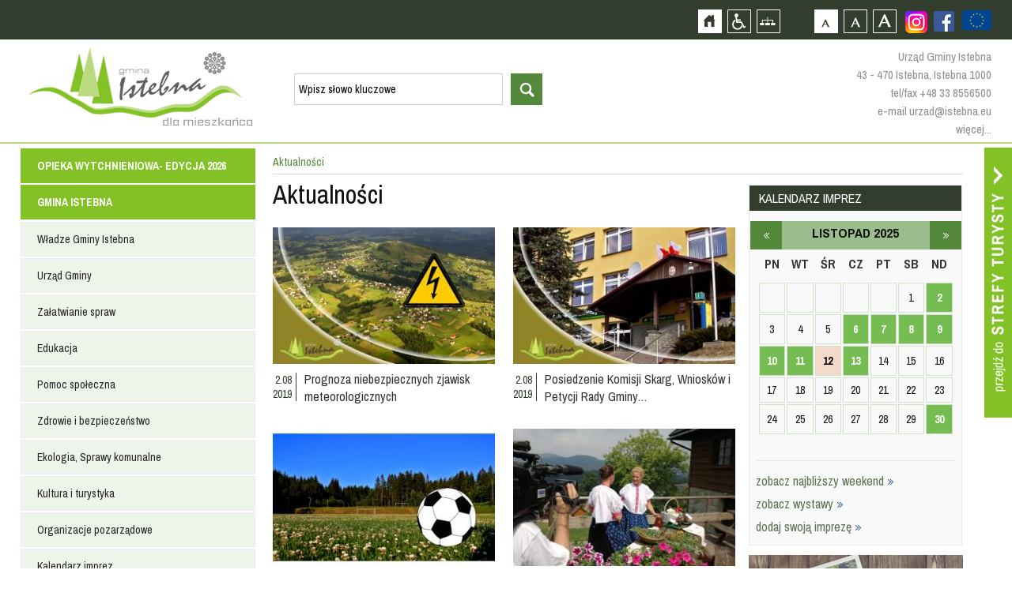

--- FILE ---
content_type: text/html; charset=utf-8
request_url: https://koniakow.eu/mieszkaniec/news?page=250
body_size: 16575
content:
<!DOCTYPE html>
<html xmlns="http://www.w3.org/1999/xhtml" xml:lang="pl" lang="pl">
	<head>
					<title>::Istebna, Trójwieś, Beskidy :: Istebna, Jaworzynka, Koniaków :: Oficjalny Serwis Internetowy Gminy Istebna ::</title>
				<meta http-equiv="Content-Type" content="text/html; charset=UTF-8" />
					<meta name="Description" content="ISTEBNA, JAWORZYNKA, KONIAKÓW - Oficjalny Serwis Gminy Istebna - Urząd Gminy Istebna - Gminny Ośrodek Kultury w Istebnej" />
							<meta name="Keywords" content="Istebna, Istebnej, Gmina Istebna, baza noclegowa, nocleg, spanie, noclegi, kwatery, hotele, agroturystyka Jaworzynka, Jaworzynce, Koniaków, Koniakowie, Trójwieś ,Trójwsi, Gmina Istebna, Urząd Gminy Istebna, BIP, beskidy, noclegi, turystyka, hotele pensjonaty, agroturystyka, gastronomiczna, imprezy, kultura, wyciągi narciarskie, szlaki turystyczne, szlaki rowerowe, hale sportowe, śląsk cieszyński, powiat cieszyński, województwo śląskieskie," />
				<meta name="Author" content="Optimal" />
		        <meta name="viewport" content="width=device-width, initial-scale=1, user-scalable=yes" />
     <meta name="deklaracja-dostępności" content="https://istebna.eu/mieszkaniec/deklaracja-dost-pno-ci">
		<meta property="og:url"           content="http://www.istebna.eu/134489589937240/"/>
		<meta property="og:title"              content="ISTEBNA, JAWORZYNKA, KONIAKÓW - Oficjalny Serwis Gminy Istebna - Urząd Gminy Istebna - Gminny Ośrodek Kultury w Istebnej" />
		<meta property="og:description"        content="ISTEBNA, JAWORZYNKA, KONIAKÓW - Oficjalny Serwis Gminy Istebna - Urząd Gminy Istebna - Gminny Ośrodek Kultury w Istebnej" />
		<meta property="og:image"         content="http://istebna.eu"/>

		<script>
			var siteUrl = "/";
			var baseUrl = "/";
		</script>
        <script>
            !function(d,s,id){var js,fjs=d.getElementsByTagName(s)[0];if(!d.getElementById(id)){js=d.createElement(s);js.id=id;js.src='https://weatherwidget.io/js/widget.min.js';fjs.parentNode.insertBefore(js,fjs);}}(document,'script','weatherwidget-io-js');
            function reloadJs(src) {
                src = $('script[src$="' + src + '"]').attr("src");
                $('script[src$="' + src + '"]').remove();
                $('<script/>').attr('src', src).appendTo('body');
            }
        </script>

		 <link type="text/css" href="/media/frontend/css/occupant.css?" rel="stylesheet" title="default" />		 <link rel="Alternate stylesheet" type="text/css" href="/media/frontend/css/occupant_wcag.css" title="mono" />
		<!--script src="https://ajax.googleapis.com/ajax/libs/jquery/1.11.0/jquery.min.js"></script-->
				<script src="/media/cache/js/mainoccupant.js?1608123182"></script>
<link type="text/css" href="/media/cache/css/mainoccupant.css?1465393428" rel="stylesheet" />	
		<!--[if ie 7]><link type="text/css" href="/media/frontend/css/ie7.css" rel="stylesheet" /><![endif]-->
		<link href='https://fonts.googleapis.com/css?family=Archivo+Narrow:400,700&amp;subset=latin,latin-ext' rel='stylesheet' type='text/css' />
		</head>

		<body>
			<div id="fb-root"></div>
<script async defer crossorigin="anonymous" src="https://connect.facebook.net/pl_PL/sdk.js#xfbml=1&version=v9.0" nonce="8XgsVGGp"></script>
			<!--div class="animsition"-->
			<div id="top">
				<h1 class="hiddenlink">Gmina Istebna - oficjalna strona</h1>
				<div id="skipLinks">
					<a href="#searchForm" class="" tabindex="1">Przejdź do wyszukiwarki</a>
					<a href="#pageShow" class="" tabindex="1">Przejdź do treści strony</a>
					<a href="#leftmenu" class="" tabindex="1">Przejdź do menu strony</a>
				</div>
				<div id="topcontainer">
					<div id="accessBar">
                        <a href="https://www.istebna.eu/mieszkaniec/projekty-europejskie-2" style="height:50px;float:right;display:flex;align-items:center;justify-content:center">
                            <img src="https://istebna.eu/media/frontend/images/ue.png" alt="Projekty europejskie" style="height:25px;" />
                        </a>
						    <div class="social fbfooter">
                        <a href="https://www.facebook.com/pages/Gmina-Istebna/134489589937240" class="hiddenlink fb" style="margin-top:14px;margin-left:0px;" target="_blank">Zobacz profil gminy istebna na portalu Facebook - strona zostanie otwarta na nowej karcie</a>                          
                            <a href="https://www.instagram.com/gmina.istebna/" target="_blank" style="margin-top:14px;margin-left:10px;" class="hiddenLink fb"><img src="/media/frontend/images/instagram.png" alt="Zobacz profil gminy istebna na portalu Instagram - strona zostanie otwarta na nowej karcie" />
                       </a>
                </div>
					<div id="buttons">
						<a id="home" href="/mieszkaniec" class="hiddenlink">Strona główna</a>						<a id="access" href="/" class="hiddenlink">Przejdź na wersję strony dostosowaną do potrzeb osób niepełnosprawnych</a>						<a id="pagemap" href="/mieszkaniec/mapa-strony" class="hiddenlink">Mapa strony</a>						<a href="#" onclick="return setFontSizeCookie('normal_f');" title="Czcionka domyślna" class="ab_font" tabindex="1">Czcionka domyślna</a>
						<a href="#" onclick="return setFontSizeCookie('medium_f');" title="Czcionka średnia" class="aa_font" tabindex="1">Czcionka średnia</a>
						<a href="#" onclick="return setFontSizeCookie('big_f');" title="Czcionka duża" class="aaa_font" tabindex="1">Czcionka duża</a>
					</div>

					<div class="social dtp_hide">
						<a href="http://facebook.pl" class="hiddenlink yt">Zobacz profil gminy istebna na portalu Facebook  - strona zostanie otwarta na nowej karcie</a>						<a href="http://youtube.com" class="hiddenlink fb">Zobacz profil gminy istebna na portalu Youtube - strona zostanie otwarta na nowej karcie</a>					</div>

					</div>
				</div>
				<div id="topinner">
					<div class="drop"></div>
					<a id="logo" href="/mieszkaniec" class="hiddenlink">Strona główna</a>					<a href="#" class="hiddenlink opensearch">otwórz wyszukiwarkę</a>					<div id="head"><div id="search_widget">
	<form action="/mieszkaniec/search" method="post" id="searchForm" accept-charset="utf-8">		<input type="hidden" name="p" value="search" />
		<label for="searchword" class="hiddenlabel">wyszukiwarka, wpisz słowo kluczowe</label><input type="text" size="20" name="word" id="searchword" value="Wpisz słowo kluczowe" class="input" maxlength="100" />
		<label for="startsearch" class="hiddenlabel">Przycisk rozpocznij wyszukiwanie</label><input type="submit" id="startsearch" value="szukaj" class="submit"/>
	</form></div>
<script>
	$(function(){
		$("#search_widget input[name=word]").blur(function(){
			if ($(this).val() == '') $(this).val('Wpisz słowo kluczowe');
		});
		$("#search_widget input[name=word]").focus(function(){
			if ($(this).val() == 'Wpisz słowo kluczowe') $(this).val('');
		});
	});
</script></div>
					<div id ="topcontact">
						<p>Urząd Gminy Istebna</p>
						<p>43 - 470 Istebna, Istebna 1000</p>
						<p><a href="tel:+48338556500">tel/fax +48 33 8556500</a></p>
						<p><a href="mailto:urzad@istebna.eu">e-mail urzad@istebna.eu</a></p>
						<p><a href="http://www.istebna.eu/mieszkaniec/urzad-gminy">więcej...</a></p>
					</div>
				</div>
			</div>
			<div class="clear"></div>
			<div id="mobilemenu">
				<a id="mobileclick" tabindex="1">menu</a>
			</div>
			<div class="clear"></div>
		<div class="animsition">
			<a id="go_to_tourist" href="/turysta?ref=occ" class="animsition-link hiddenlink">Przejdź do strefy turysty</a>			<div id="page">
				<div id="leftmenu" style="position:relative;float:left;margin:0 0 20px 0">
					<ul class="menu_6" >	
							<li class="head">
												<a href="/mieszkaniec/fundusz-solidarno-ciowy" class="item_1">Opieka Wytchnieniowa- edycja 2026</a>										<div class="footspan">
							</div>
						
		</li>
		<li class="submenu">
					</li>
		
							<li class="head">
												<a href="/mieszkaniec" class="item_2">GMINA ISTEBNA</a>										<div class="footspan">
					<ul class="sf-menu sf-vertical">
								<li>
															<a href="/mieszkaniec/wladze-gminy-istebna" class="item_1">Władze Gminy Istebna</a>													
	<ul class="floatContainer">
											<li>
														<a href="/mieszkaniec/wojt-gminy" class="item_1">Wójt Gminy</a>															</li>
											<li>
														<a href="/mieszkaniec/rada-gminy-istebna" class="item_2">Rada Gminy Istebna</a>															</li>
											<li>
														<a href="/mieszkaniec/solectwa" class="item_3">Sołectwa</a>															</li>
			</ul>
			</li>
								<li>
															<a href="/mieszkaniec/urzad-gminy" class="item_2">Urząd Gminy</a>													
	<ul class="floatContainer">
											<li>
														<a href="/mieszkaniec/urzad-gminy" class="item_1">Urząd Gminy</a>															</li>
											<li>
														<a href="/mieszkaniec/referaty-urzedu" class="item_2">Referaty Urzędu</a>															</li>
											<li>
														<a href="/mieszkaniec/ksiazka-telefoniczna-urzedu" class="item_3">Książka telefoniczna Urzędu</a>															</li>
											<li>
														<a href="/mieszkaniec/ksiazka-telefoniczna-gops" class="item_4">Książka telefoniczna GOPS</a>															</li>
											<li>
														<a href="/mieszkaniec/jednostki-organizacyjne" class="item_5">Jednostki organizacyjne</a>															</li>
											<li>
									<a href="http://prawomiejscowe.pl/institution/19156/" class="item_6" target="_blank">Prawo lokalne</a>											</li>
											<li>
									<a href="https://istebna.bip.info.pl/index.php?idmp=5&amp;r=r" class="item_7" target="_blank">Zamówienia publiczne</a>											</li>
			</ul>
			</li>
								<li>
															<a href="/mieszkaniec/zalatwianie-spraw" class="item_3">Załatwianie spraw</a>													
	<ul class="floatContainer">
											<li>
									<a href="https://www.gov.pl/web/e-doreczenia" class="item_1" target="_blank">e-Doręczenia</a>											</li>
											<li>
									<a href="https://obywatel.gov.pl/" class="item_2" target="_blank">Obywatel.gov.pl</a>											</li>
											<li>
									<a href="http://epuap.gov.pl/wps/portal" class="item_3" target="_blank">Elektroniczna Skrzynka Podawcza ePUAP 2.0</a>											</li>
											<li>
														<a href="/mieszkaniec/wnioski-i-formularze" class="item_4">Wnioski i Formularze</a>															</li>
			</ul>
			</li>
								<li>
															<a href="/mieszkaniec/edukacja" class="item_4">Edukacja</a>													
	<ul class="floatContainer">
											<li>
														<a href="/mieszkaniec/centrum-usoug-wsp-lnych" class="item_1">Centrum Usług Wspólnych</a>															</li>
											<li>
														<a href="/mieszkaniec/przedszkola_1" class="item_2">Przedszkola</a>															</li>
											<li>
														<a href="/mieszkaniec/oobek" class="item_3">Żłobek</a>															</li>
											<li>
														<a href="/mieszkaniec/szkoly-podstawowe_1" class="item_4">Szkoły Podstawowe</a>															</li>
											<li>
														<a href="/mieszkaniec/szkooy-ponadpodstawowe_1" class="item_5">Szkoły Ponadpodstawowe</a>															</li>
											<li>
														<a href="/mieszkaniec/inne-placowki_1" class="item_6">Inne placówki</a>															</li>
											<li>
														<a href="/mieszkaniec/mlodociani-pracownicy" class="item_7">Młodociani pracownicy</a>															</li>
											<li>
														<a href="/mieszkaniec/stowarzyszenie-istebnianski-uniwersytet-seniora_1" class="item_8">Stowarzyszenie Istebniański Uniwersytet Seniora</a>															</li>
											<li>
														<a href="/mieszkaniec/dow-z-uczni-w-do-szk-o" class="item_9">Dowóz uczniów do szkół</a>															</li>
			</ul>
			</li>
								<li>
															<a href="/mieszkaniec/pomoc-spoleczna" class="item_5">Pomoc społeczna</a>													
	<ul class="floatContainer">
											<li>
									<a href="http://www.gops-istebna.pl/" class="item_1" target="_blank">Gminny Osrodek Pomocy Społecznej</a>											</li>
			</ul>
			</li>
								<li>
															<a href="/mieszkaniec/zdrowie-i-bezpieczenstwo" class="item_6">Zdrowie i bezpieczeństwo</a>													
	<ul class="floatContainer">
											<li>
														<a href="/mieszkaniec/policja" class="item_1">Policja</a>															</li>
											<li>
														<a href="/mieszkaniec/sluzba-zdrowia" class="item_2">Służba Zdrowia</a>															</li>
											<li>
														<a href="/mieszkaniec/straz-pozarna" class="item_3">Straż Pożarna</a>															</li>
											<li>
														<a href="/mieszkaniec/gorskie-ochotnicze-pogotowie-ratunkowe" class="item_4">Górskie Ochotnicze Pogotowie Ratunkowe</a>															</li>
											<li>
									<a href="http://www.katowice.wios.gov.pl/index.php?tekst=jakosc/i" class="item_5" target="_blank">Powiadomienia Wojewódzkiego Inspektoratu Ochrony Środowiska w Katowicach</a>											</li>
											<li>
									<a href="http://www.katowice.uw.gov.pl/wydzial/wydzial-bezpieczenstwa-i-zarzadzania-kryzysowego/komunikaty-i-ostrzezenia" class="item_6" target="_blank">Ostrzeżenie meterologiczne Urządu Wojewódzkiego w Katowicach</a>											</li>
											<li>
														<a href="/mieszkaniec/vademecum-post-powania-w-sytuacji-zagro-e" class="item_7">Vademecum postępowania w sytuacji zagrożeń</a>															</li>
			</ul>
			</li>
								<li>
															<a href="/mieszkaniec/ekologia" class="item_7">Ekologia, Sprawy komunalne</a>													
	<ul class="floatContainer">
											<li>
														<a href="/mieszkaniec/odpady-komunalne_1" class="item_1">Odpady komunalne</a>															</li>
											<li>
														<a href="/mieszkaniec/planu-gospodarki-niskoemisyjnej_1" class="item_2">Plan Gospodarki Niskoemisyjnej</a>															</li>
											<li>
														<a href="/mieszkaniec/decyzje-srodowiskowe" class="item_3">Decyzje Środowiskowe</a>															</li>
											<li>
														<a href="/mieszkaniec/jako-powietrza" class="item_4">Jakość powietrza</a>															</li>
			</ul>
			</li>
								<li>
									<a href="http://www.istebna.eu/turysta" class="item_8" target="_self">Kultura i turystyka</a>											</li>
								<li>
															<a href="/mieszkaniec/organizacje-pozarz-dowe" class="item_9">Organizacje pozarządowe</a>													
	<ul class="floatContainer">
											<li>
														<a href="/mieszkaniec/aktualno-ci---organizacje-pozarz-dowe" class="item_1">Aktualności - organizacje pozarządowe</a>															</li>
											<li>
														<a href="/mieszkaniec/kluby-sportowe_1" class="item_2">Kluby sportowe</a>															</li>
											<li>
														<a href="/mieszkaniec/kooa-gospody-wiejskich" class="item_3">Koła Gospodyń Wiejskich</a>															</li>
											<li>
														<a href="/mieszkaniec/wykaz-fundacji-i-stowarzysze" class="item_4">Wykaz fundacji i stowarzyszeń</a>															</li>
											<li>
														<a href="/mieszkaniec/program-wsp-opracy" class="item_5">Program współpracy</a>															</li>
			</ul>
			</li>
								<li>
									<a href="http://istebna.eu/turysta/kalendarz-imprez_1" class="item_10" target="_self">Kalendarz imprez</a>											</li>
								<li>
															<a href="/mieszkaniec/ochrona-danych-osobowych" class="item_11">Ochrona danych osobowych</a>													
	<ul class="floatContainer">
											<li>
														<a href="/mieszkaniec/inspektor-ochrony-danych" class="item_1">Inspektor Ochrony Danych</a>															</li>
											<li>
														<a href="/mieszkaniec/klauzule-informacyjne" class="item_2">Klauzule informacyjne</a>															</li>
											<li>
														<a href="/mieszkaniec/informacja-o-przetwarzaniu-danych-osobowych-w-urz-dzie-gminy" class="item_3">Informacja o przetwarzaniu danych osobowych w Urzędzie Gminy</a>															</li>
											<li>
														<a href="/mieszkaniec/informacja-o-przetwarzaniu-danych-osobowych-przez-rad-gminy-istebna" class="item_4">Informacja o przetwarzaniu danych osobowych przez Radę Gminy Istebna</a>															</li>
											<li>
														<a href="/mieszkaniec/monitoring-na-terenie-gminy-istebna" class="item_5">Monitoring na terenie Gminy Istebna</a>															</li>
											<li>
														<a href="/mieszkaniec/monitoring-w-urz-dzie-gminy-istebna" class="item_6">Monitoring w Urzędzie Gminy Istebna</a>															</li>
											<li>
														<a href="/mieszkaniec/transmisja-i-utrwalanie-obrad-rady-gminy" class="item_7">Transmisja i utrwalanie obrad Rady Gminy</a>															</li>
			</ul>
			</li>
								<li>
															<a href="/mieszkaniec/deklaracja-dost-pno-ci" class="item_12">Dostepność</a>													
	<ul class="floatContainer">
											<li>
														<a href="/mieszkaniec/co-robimy" class="item_1">Co robimy</a>															</li>
											<li>
														<a href="/mieszkaniec/koordynator-dost-pno-ci" class="item_2">Koordynator dostępności</a>															</li>
			</ul>
			</li>
								<li>
															<a href="/mieszkaniec/rok-os-b-z-niepeonosprawno-ciami" class="item_13">Rok osób z niepełnosprawnościami</a>																</li>
			</ul>
			</div>
						
		</li>
		<li class="submenu">
				<ul class="sf-menu sf-vertical">
								<li>
															<a href="/mieszkaniec/wladze-gminy-istebna" class="item_1">Władze Gminy Istebna</a>													
	<ul class="floatContainer">
											<li>
														<a href="/mieszkaniec/wojt-gminy" class="item_1">Wójt Gminy</a>															</li>
											<li>
														<a href="/mieszkaniec/rada-gminy-istebna" class="item_2">Rada Gminy Istebna</a>															</li>
											<li>
														<a href="/mieszkaniec/solectwa" class="item_3">Sołectwa</a>															</li>
			</ul>
			</li>
								<li>
															<a href="/mieszkaniec/urzad-gminy" class="item_2">Urząd Gminy</a>													
	<ul class="floatContainer">
											<li>
														<a href="/mieszkaniec/urzad-gminy" class="item_1">Urząd Gminy</a>															</li>
											<li>
														<a href="/mieszkaniec/referaty-urzedu" class="item_2">Referaty Urzędu</a>															</li>
											<li>
														<a href="/mieszkaniec/ksiazka-telefoniczna-urzedu" class="item_3">Książka telefoniczna Urzędu</a>															</li>
											<li>
														<a href="/mieszkaniec/ksiazka-telefoniczna-gops" class="item_4">Książka telefoniczna GOPS</a>															</li>
											<li>
														<a href="/mieszkaniec/jednostki-organizacyjne" class="item_5">Jednostki organizacyjne</a>															</li>
											<li>
									<a href="http://prawomiejscowe.pl/institution/19156/" class="item_6" target="_blank">Prawo lokalne</a>											</li>
											<li>
									<a href="https://istebna.bip.info.pl/index.php?idmp=5&amp;r=r" class="item_7" target="_blank">Zamówienia publiczne</a>											</li>
			</ul>
			</li>
								<li>
															<a href="/mieszkaniec/zalatwianie-spraw" class="item_3">Załatwianie spraw</a>													
	<ul class="floatContainer">
											<li>
									<a href="https://www.gov.pl/web/e-doreczenia" class="item_1" target="_blank">e-Doręczenia</a>											</li>
											<li>
									<a href="https://obywatel.gov.pl/" class="item_2" target="_blank">Obywatel.gov.pl</a>											</li>
											<li>
									<a href="http://epuap.gov.pl/wps/portal" class="item_3" target="_blank">Elektroniczna Skrzynka Podawcza ePUAP 2.0</a>											</li>
											<li>
														<a href="/mieszkaniec/wnioski-i-formularze" class="item_4">Wnioski i Formularze</a>															</li>
			</ul>
			</li>
								<li>
															<a href="/mieszkaniec/edukacja" class="item_4">Edukacja</a>													
	<ul class="floatContainer">
											<li>
														<a href="/mieszkaniec/centrum-usoug-wsp-lnych" class="item_1">Centrum Usług Wspólnych</a>															</li>
											<li>
														<a href="/mieszkaniec/przedszkola_1" class="item_2">Przedszkola</a>															</li>
											<li>
														<a href="/mieszkaniec/oobek" class="item_3">Żłobek</a>															</li>
											<li>
														<a href="/mieszkaniec/szkoly-podstawowe_1" class="item_4">Szkoły Podstawowe</a>															</li>
											<li>
														<a href="/mieszkaniec/szkooy-ponadpodstawowe_1" class="item_5">Szkoły Ponadpodstawowe</a>															</li>
											<li>
														<a href="/mieszkaniec/inne-placowki_1" class="item_6">Inne placówki</a>															</li>
											<li>
														<a href="/mieszkaniec/mlodociani-pracownicy" class="item_7">Młodociani pracownicy</a>															</li>
											<li>
														<a href="/mieszkaniec/stowarzyszenie-istebnianski-uniwersytet-seniora_1" class="item_8">Stowarzyszenie Istebniański Uniwersytet Seniora</a>															</li>
											<li>
														<a href="/mieszkaniec/dow-z-uczni-w-do-szk-o" class="item_9">Dowóz uczniów do szkół</a>															</li>
			</ul>
			</li>
								<li>
															<a href="/mieszkaniec/pomoc-spoleczna" class="item_5">Pomoc społeczna</a>													
	<ul class="floatContainer">
											<li>
									<a href="http://www.gops-istebna.pl/" class="item_1" target="_blank">Gminny Osrodek Pomocy Społecznej</a>											</li>
			</ul>
			</li>
								<li>
															<a href="/mieszkaniec/zdrowie-i-bezpieczenstwo" class="item_6">Zdrowie i bezpieczeństwo</a>													
	<ul class="floatContainer">
											<li>
														<a href="/mieszkaniec/policja" class="item_1">Policja</a>															</li>
											<li>
														<a href="/mieszkaniec/sluzba-zdrowia" class="item_2">Służba Zdrowia</a>															</li>
											<li>
														<a href="/mieszkaniec/straz-pozarna" class="item_3">Straż Pożarna</a>															</li>
											<li>
														<a href="/mieszkaniec/gorskie-ochotnicze-pogotowie-ratunkowe" class="item_4">Górskie Ochotnicze Pogotowie Ratunkowe</a>															</li>
											<li>
									<a href="http://www.katowice.wios.gov.pl/index.php?tekst=jakosc/i" class="item_5" target="_blank">Powiadomienia Wojewódzkiego Inspektoratu Ochrony Środowiska w Katowicach</a>											</li>
											<li>
									<a href="http://www.katowice.uw.gov.pl/wydzial/wydzial-bezpieczenstwa-i-zarzadzania-kryzysowego/komunikaty-i-ostrzezenia" class="item_6" target="_blank">Ostrzeżenie meterologiczne Urządu Wojewódzkiego w Katowicach</a>											</li>
											<li>
														<a href="/mieszkaniec/vademecum-post-powania-w-sytuacji-zagro-e" class="item_7">Vademecum postępowania w sytuacji zagrożeń</a>															</li>
			</ul>
			</li>
								<li>
															<a href="/mieszkaniec/ekologia" class="item_7">Ekologia, Sprawy komunalne</a>													
	<ul class="floatContainer">
											<li>
														<a href="/mieszkaniec/odpady-komunalne_1" class="item_1">Odpady komunalne</a>															</li>
											<li>
														<a href="/mieszkaniec/planu-gospodarki-niskoemisyjnej_1" class="item_2">Plan Gospodarki Niskoemisyjnej</a>															</li>
											<li>
														<a href="/mieszkaniec/decyzje-srodowiskowe" class="item_3">Decyzje Środowiskowe</a>															</li>
											<li>
														<a href="/mieszkaniec/jako-powietrza" class="item_4">Jakość powietrza</a>															</li>
			</ul>
			</li>
								<li>
									<a href="http://www.istebna.eu/turysta" class="item_8" target="_self">Kultura i turystyka</a>											</li>
								<li>
															<a href="/mieszkaniec/organizacje-pozarz-dowe" class="item_9">Organizacje pozarządowe</a>													
	<ul class="floatContainer">
											<li>
														<a href="/mieszkaniec/aktualno-ci---organizacje-pozarz-dowe" class="item_1">Aktualności - organizacje pozarządowe</a>															</li>
											<li>
														<a href="/mieszkaniec/kluby-sportowe_1" class="item_2">Kluby sportowe</a>															</li>
											<li>
														<a href="/mieszkaniec/kooa-gospody-wiejskich" class="item_3">Koła Gospodyń Wiejskich</a>															</li>
											<li>
														<a href="/mieszkaniec/wykaz-fundacji-i-stowarzysze" class="item_4">Wykaz fundacji i stowarzyszeń</a>															</li>
											<li>
														<a href="/mieszkaniec/program-wsp-opracy" class="item_5">Program współpracy</a>															</li>
			</ul>
			</li>
								<li>
									<a href="http://istebna.eu/turysta/kalendarz-imprez_1" class="item_10" target="_self">Kalendarz imprez</a>											</li>
								<li>
															<a href="/mieszkaniec/ochrona-danych-osobowych" class="item_11">Ochrona danych osobowych</a>													
	<ul class="floatContainer">
											<li>
														<a href="/mieszkaniec/inspektor-ochrony-danych" class="item_1">Inspektor Ochrony Danych</a>															</li>
											<li>
														<a href="/mieszkaniec/klauzule-informacyjne" class="item_2">Klauzule informacyjne</a>															</li>
											<li>
														<a href="/mieszkaniec/informacja-o-przetwarzaniu-danych-osobowych-w-urz-dzie-gminy" class="item_3">Informacja o przetwarzaniu danych osobowych w Urzędzie Gminy</a>															</li>
											<li>
														<a href="/mieszkaniec/informacja-o-przetwarzaniu-danych-osobowych-przez-rad-gminy-istebna" class="item_4">Informacja o przetwarzaniu danych osobowych przez Radę Gminy Istebna</a>															</li>
											<li>
														<a href="/mieszkaniec/monitoring-na-terenie-gminy-istebna" class="item_5">Monitoring na terenie Gminy Istebna</a>															</li>
											<li>
														<a href="/mieszkaniec/monitoring-w-urz-dzie-gminy-istebna" class="item_6">Monitoring w Urzędzie Gminy Istebna</a>															</li>
											<li>
														<a href="/mieszkaniec/transmisja-i-utrwalanie-obrad-rady-gminy" class="item_7">Transmisja i utrwalanie obrad Rady Gminy</a>															</li>
			</ul>
			</li>
								<li>
															<a href="/mieszkaniec/deklaracja-dost-pno-ci" class="item_12">Dostepność</a>													
	<ul class="floatContainer">
											<li>
														<a href="/mieszkaniec/co-robimy" class="item_1">Co robimy</a>															</li>
											<li>
														<a href="/mieszkaniec/koordynator-dost-pno-ci" class="item_2">Koordynator dostępności</a>															</li>
			</ul>
			</li>
								<li>
															<a href="/mieszkaniec/rok-os-b-z-niepeonosprawno-ciami" class="item_13">Rok osób z niepełnosprawnościami</a>																</li>
			</ul>
		</li>
		
							<li class="head">
												<a href="/mieszkaniec/2000-rok" class="item_3">INFORMATOR</a>										<div class="footspan">
					<ul class="sf-menu sf-vertical">
								<li>
															<a href="/mieszkaniec/wazne-adresy" class="item_1">Ważne adresy</a>																</li>
								<li>
															<a href="/mieszkaniec/miesiecznik-nasza-trojwies" class="item_2">Miesięcznik ''Nasza Trójwieś''</a>													
	<ul class="floatContainer">
											<li>
														<a href="/mieszkaniec/2025" class="item_1">2025</a>															</li>
											<li>
														<a href="/mieszkaniec/2023" class="item_2">2023</a>															</li>
											<li>
														<a href="/mieszkaniec/2024" class="item_3">2024</a>															</li>
											<li>
														<a href="/mieszkaniec/2022" class="item_4">2022</a>															</li>
											<li>
														<a href="/mieszkaniec/2021" class="item_5">2021</a>															</li>
											<li>
														<a href="/mieszkaniec/2020" class="item_6">2020</a>															</li>
											<li>
														<a href="/mieszkaniec/2019" class="item_7">2019</a>															</li>
											<li>
														<a href="/mieszkaniec/2018" class="item_8">2018</a>															</li>
											<li>
														<a href="/mieszkaniec/2017" class="item_9">2017</a>															</li>
											<li>
														<a href="/mieszkaniec/2016" class="item_10">2016</a>															</li>
											<li>
														<a href="/mieszkaniec/2015" class="item_11">2015</a>															</li>
											<li>
														<a href="/mieszkaniec/2014" class="item_12">2014</a>															</li>
											<li>
														<a href="/mieszkaniec/2013" class="item_13">2013</a>															</li>
											<li>
														<a href="/mieszkaniec/2012" class="item_14">2012</a>															</li>
											<li>
														<a href="/mieszkaniec/2011" class="item_15">2011</a>															</li>
											<li>
														<a href="/mieszkaniec/2010" class="item_16">2010</a>															</li>
											<li>
														<a href="/mieszkaniec/numery-archiwalne" class="item_17">Numery Archiwalne</a>															</li>
			</ul>
			</li>
			</ul>
			</div>
						
		</li>
		<li class="submenu">
				<ul class="sf-menu sf-vertical">
								<li>
															<a href="/mieszkaniec/wazne-adresy" class="item_1">Ważne adresy</a>																</li>
								<li>
															<a href="/mieszkaniec/miesiecznik-nasza-trojwies" class="item_2">Miesięcznik ''Nasza Trójwieś''</a>													
	<ul class="floatContainer">
											<li>
														<a href="/mieszkaniec/2025" class="item_1">2025</a>															</li>
											<li>
														<a href="/mieszkaniec/2023" class="item_2">2023</a>															</li>
											<li>
														<a href="/mieszkaniec/2024" class="item_3">2024</a>															</li>
											<li>
														<a href="/mieszkaniec/2022" class="item_4">2022</a>															</li>
											<li>
														<a href="/mieszkaniec/2021" class="item_5">2021</a>															</li>
											<li>
														<a href="/mieszkaniec/2020" class="item_6">2020</a>															</li>
											<li>
														<a href="/mieszkaniec/2019" class="item_7">2019</a>															</li>
											<li>
														<a href="/mieszkaniec/2018" class="item_8">2018</a>															</li>
											<li>
														<a href="/mieszkaniec/2017" class="item_9">2017</a>															</li>
											<li>
														<a href="/mieszkaniec/2016" class="item_10">2016</a>															</li>
											<li>
														<a href="/mieszkaniec/2015" class="item_11">2015</a>															</li>
											<li>
														<a href="/mieszkaniec/2014" class="item_12">2014</a>															</li>
											<li>
														<a href="/mieszkaniec/2013" class="item_13">2013</a>															</li>
											<li>
														<a href="/mieszkaniec/2012" class="item_14">2012</a>															</li>
											<li>
														<a href="/mieszkaniec/2011" class="item_15">2011</a>															</li>
											<li>
														<a href="/mieszkaniec/2010" class="item_16">2010</a>															</li>
											<li>
														<a href="/mieszkaniec/numery-archiwalne" class="item_17">Numery Archiwalne</a>															</li>
			</ul>
			</li>
			</ul>
		</li>
		
							<li class="head">
												<a href="/mieszkaniec" class="item_4">INWESTYCJE</a>										<div class="footspan">
					<ul class="sf-menu sf-vertical">
								<li>
															<a href="/mieszkaniec/projekty-europejskie-2" class="item_1">Projekty europejskie</a>													
	<ul class="floatContainer">
											<li>
														<a href="/mieszkaniec/projekt-dost-pny-samorz-d-2-0-europejski-fundusz-spooeczny-w-ramach-fe-dla-rozwoju-spooecznego-2021-2027" class="item_1">Projekt Dostępny Samorząd 2.0 Europejski Fundusz Społeczny+ w ramach FE dla Rozwoju Społecznego 2021-2027</a>															</li>
											<li>
														<a href="/mieszkaniec/program-interreg-pl-sk-2021-2027" class="item_2">Program Interreg PL-SK 2021-2027</a>															</li>
											<li>
														<a href="/mieszkaniec/fundusze-europejskie-na-rozw-j-cyfrowy-ferc" class="item_3">Fundusze Europejskie na Rozwój Cyfrowy (FERC)</a>															</li>
											<li>
														<a href="/mieszkaniec/program-rozwoju-obszar-w-wiejskich-na-lata-2014-2020" class="item_4">Program Rozwoju Obszarów Wiejskich na lata 2014-2020</a>															</li>
											<li>
														<a href="/mieszkaniec/projekty-grantowe-wsp-ofinansowane-przez-uni-europejsk-w-ramach-europejskiego-funduszu-rozwoju-regionalnego-program-operacyjny-polska-cyfrowa-popc-na-lata-2014-2020-pakiet-react-ue" class="item_5">Projekty grantowe współfinansowane przez Unię Europejską w ramach Europejskiego Funduszu Rozwoju Regionalnego, Program Operacyjny Polska Cyfrowa (POPC) na lata 2014-2020, pakiet REACT-UE</a>															</li>
											<li>
														<a href="/mieszkaniec/rpo-wojew-dztwa-l-skiego-na-lata-2014-2020" class="item_6">RPO Województwa Śląskiego na lata 2014-2020</a>															</li>
											<li>
														<a href="/mieszkaniec/program-wsp-opracy-transgranicznej-interreg-v-a-polska-soowacja" class="item_7">Program Współpracy Transgranicznej Interreg V-A Polska-Słowacja</a>															</li>
											<li>
														<a href="/mieszkaniec/interreg-v-a-republika-czeska---polska" class="item_8">Interreg V-A Republika Czeska - Polska</a>															</li>
											<li>
														<a href="/mieszkaniec/fundusz-mikroprojektow-programu-interreg-v-a-republika-czeska---polska-w-euroregionie-slask-cieszynski---t-nsk-slezsko" class="item_9">Fundusz Mikroprojektów Programu Interreg V-A Republika Czeska - Polska w Euroregionie Śląsk Cieszyński - Těšínské Slezsko</a>															</li>
											<li>
														<a href="/mieszkaniec/projekt-rozbudowa-i-remont-sieci-wodoci-gowej-na-zaolziu-w-istebnej" class="item_10">Projekt „Rozbudowa i remont sieci wodociągowej na Zaolziu w Istebnej”</a>															</li>
											<li>
														<a href="/mieszkaniec/program-operacyjny-wspolpracy-transgranicznej-republika-czeska---rzeczpospolita-polska-2007-2013" class="item_11">Program Operacyjny Współpracy Transgranicznej Republika Czeska - Rzeczpospolita Polska 2007 – 2013</a>															</li>
											<li>
														<a href="/mieszkaniec/regionalny-program-operacyjny-wojewodztwa-slaskiego-na-lata-2007-2013" class="item_12">Regionalny Program Operacyjny Województwa Śląskiego na lata 2007-2013</a>															</li>
											<li>
														<a href="/mieszkaniec/program-rozwoju-obszarow-wiejskich-na-lata-2007-2013" class="item_13">Program Rozwoju Obszarów Wiejskich na lata 2007-2013</a>															</li>
											<li>
														<a href="/mieszkaniec/program-wspolpracy-transgranicznej-rzeczpospolita-polska---republika-slowacka-2007-2013" class="item_14">Program Współpracy Transgranicznej Rzeczpospolita Polska - Republika Słowacka 2007-2013</a>															</li>
											<li>
														<a href="/mieszkaniec/zintegrowany-program-operacyjny-rozwoju-regionalnego_1" class="item_15">Zintegrowany Program Operacyjny Rozwoju Regionalnego</a>															</li>
											<li>
														<a href="/mieszkaniec/program-inicjatywy-wspolnotowej-interreg-iiia-polska-republika-slowacka-2004-2006" class="item_16">Program Inicjatywy Wspólnotowej INTERREG IIIA Polska-Republika Słowacka 2004-2006</a>															</li>
											<li>
														<a href="/mieszkaniec/program-inicjatywy-wspolnotowej-interreg-iiia-czechy-polska-2004-2006" class="item_17">Program Inicjatywy Wspólnotowej INTERREG IIIA Czechy-Polska 2004-2006</a>															</li>
											<li>
														<a href="/mieszkaniec/grant-dost-pny-samorz-d--granty-realizowany-przez-pa-stwowy-fundusz-rehabilitacji-os-b-niepeonosprawnych-w-ramach-dziaoania-2-18-programu-operacyjnego-wiedza-edukacja-i-rozw-j-2014-2020" class="item_18">Grant „Dostępny samorząd- granty” realizowany przez Państwowy Fundusz Rehabilitacji Osób Niepełnosprawnych w ramach Działania 2.18 Programu Operacyjnego Wiedza Edukacja i Rozwój 2014-2020.</a>															</li>
			</ul>
			</li>
								<li>
															<a href="/mieszkaniec/projekty-krajowe" class="item_2">Projekty krajowe</a>													
	<ul class="floatContainer">
											<li>
														<a href="/mieszkaniec/inicjatywa-sooecka-jaworzynka-2025" class="item_1">Inicjatywa Sołecka Jaworzynka 2025</a>															</li>
											<li>
														<a href="/mieszkaniec/marszaokowski-konkurs-inicjatywa-sooecka-2024" class="item_2">Marszałkowski Konkurs</a>															</li>
											<li>
														<a href="/mieszkaniec/rz-dowy-program-odbudowy-zabytk-w" class="item_3">Rządowy Program Odbudowy Zabytków</a>															</li>
											<li>
														<a href="/mieszkaniec/rz-dowy-fundusz-rozwoju-dr-g-2024" class="item_4">Rządowy Fundusz Rozwoju Dróg 2024</a>															</li>
											<li>
														<a href="/mieszkaniec/marszaokowski-konkurs-inicjatywa-sooecka-w-2022r" class="item_5">Marszałkowski Konkurs "Inicjatywa Sołecka" w 2022r.</a>															</li>
											<li>
														<a href="/mieszkaniec/rz-dowy-fundusz-inwestycji-lokalnych" class="item_6">Rządowy Fundusz Inwestycji Lokalnych</a>															</li>
											<li>
														<a href="/mieszkaniec/moje-boisko-orlik-2012_1" class="item_7">Moje Boisko-Orlik 2012</a>															</li>
											<li>
														<a href="/mieszkaniec/narodowy-program-przebudowy-drog-lokalnych-2008-2011" class="item_8">Narodowy Program Przebudowy Dróg Lokalnych 2008-2011</a>															</li>
											<li>
														<a href="/mieszkaniec/narodowy-program-przebudowy-drog-lokalnych---etap-ii-bezpieczenstwo---dostepnosc---rozwoj" class="item_9">Narodowy Program Przebudowy Dróg Lokalnych - Etap II Bezpieczeństwo - Dostępność - Rozwój</a>															</li>
											<li>
														<a href="/mieszkaniec/regionalny-zarzad-gospodarki-wodnej" class="item_10">Regionalny Zarząd Gospodarki Wodnej</a>															</li>
											<li>
														<a href="/mieszkaniec/wojewodzki-fundusz-ochrony-srodowiska-i-gospodarki-wodnej" class="item_11">Wojewódzki Fundusz Ochrony Środowiska i Gospodarki Wodnej</a>															</li>
											<li>
														<a href="/mieszkaniec/wieloletni-rz-dowy-program-posioek-w-szkole-i-w-domu-dotycz-cy-wspierania-w-latach-2024-2028-organ-w-prowadz-cych-publiczne-szkooy-podstawowe---moduo-3---rok-2025_1" class="item_12">Wieloletni Rządowy Program „Posiłek w szkole i w domu”</a>															</li>
											<li>
														<a href="/mieszkaniec/projekty-wsp-ofinansowane-z-bud-etu-woj-l-skiego---pakiet-dla-turystyki-2021-r" class="item_13">Projekty współfinansowane z budżetu woj. śląskiego - Pakiet dla Turystyki 2021 r.</a>															</li>
											<li>
														<a href="/mieszkaniec/rz-dowy-fundusz-polski-ad-program-inwestycji-strategicznych" class="item_14">Rządowy Fundusz Polski Ład: Program Inwestycji Strategicznych</a>															</li>
			</ul>
			</li>
								<li>
															<a href="/mieszkaniec/fundusz-dr-g-samorz-dowych" class="item_3">Fundusz Dróg Samorządowych</a>																</li>
								<li>
									<a href="https://istebna.bip.info.pl/index.php?idmp=5&amp;r=r" class="item_4" target="_blank">Zamówienia publiczne</a>											</li>
			</ul>
			</div>
						
		</li>
		<li class="submenu">
				<ul class="sf-menu sf-vertical">
								<li>
															<a href="/mieszkaniec/projekty-europejskie-2" class="item_1">Projekty europejskie</a>													
	<ul class="floatContainer">
											<li>
														<a href="/mieszkaniec/projekt-dost-pny-samorz-d-2-0-europejski-fundusz-spooeczny-w-ramach-fe-dla-rozwoju-spooecznego-2021-2027" class="item_1">Projekt Dostępny Samorząd 2.0 Europejski Fundusz Społeczny+ w ramach FE dla Rozwoju Społecznego 2021-2027</a>															</li>
											<li>
														<a href="/mieszkaniec/program-interreg-pl-sk-2021-2027" class="item_2">Program Interreg PL-SK 2021-2027</a>															</li>
											<li>
														<a href="/mieszkaniec/fundusze-europejskie-na-rozw-j-cyfrowy-ferc" class="item_3">Fundusze Europejskie na Rozwój Cyfrowy (FERC)</a>															</li>
											<li>
														<a href="/mieszkaniec/program-rozwoju-obszar-w-wiejskich-na-lata-2014-2020" class="item_4">Program Rozwoju Obszarów Wiejskich na lata 2014-2020</a>															</li>
											<li>
														<a href="/mieszkaniec/projekty-grantowe-wsp-ofinansowane-przez-uni-europejsk-w-ramach-europejskiego-funduszu-rozwoju-regionalnego-program-operacyjny-polska-cyfrowa-popc-na-lata-2014-2020-pakiet-react-ue" class="item_5">Projekty grantowe współfinansowane przez Unię Europejską w ramach Europejskiego Funduszu Rozwoju Regionalnego, Program Operacyjny Polska Cyfrowa (POPC) na lata 2014-2020, pakiet REACT-UE</a>															</li>
											<li>
														<a href="/mieszkaniec/rpo-wojew-dztwa-l-skiego-na-lata-2014-2020" class="item_6">RPO Województwa Śląskiego na lata 2014-2020</a>															</li>
											<li>
														<a href="/mieszkaniec/program-wsp-opracy-transgranicznej-interreg-v-a-polska-soowacja" class="item_7">Program Współpracy Transgranicznej Interreg V-A Polska-Słowacja</a>															</li>
											<li>
														<a href="/mieszkaniec/interreg-v-a-republika-czeska---polska" class="item_8">Interreg V-A Republika Czeska - Polska</a>															</li>
											<li>
														<a href="/mieszkaniec/fundusz-mikroprojektow-programu-interreg-v-a-republika-czeska---polska-w-euroregionie-slask-cieszynski---t-nsk-slezsko" class="item_9">Fundusz Mikroprojektów Programu Interreg V-A Republika Czeska - Polska w Euroregionie Śląsk Cieszyński - Těšínské Slezsko</a>															</li>
											<li>
														<a href="/mieszkaniec/projekt-rozbudowa-i-remont-sieci-wodoci-gowej-na-zaolziu-w-istebnej" class="item_10">Projekt „Rozbudowa i remont sieci wodociągowej na Zaolziu w Istebnej”</a>															</li>
											<li>
														<a href="/mieszkaniec/program-operacyjny-wspolpracy-transgranicznej-republika-czeska---rzeczpospolita-polska-2007-2013" class="item_11">Program Operacyjny Współpracy Transgranicznej Republika Czeska - Rzeczpospolita Polska 2007 – 2013</a>															</li>
											<li>
														<a href="/mieszkaniec/regionalny-program-operacyjny-wojewodztwa-slaskiego-na-lata-2007-2013" class="item_12">Regionalny Program Operacyjny Województwa Śląskiego na lata 2007-2013</a>															</li>
											<li>
														<a href="/mieszkaniec/program-rozwoju-obszarow-wiejskich-na-lata-2007-2013" class="item_13">Program Rozwoju Obszarów Wiejskich na lata 2007-2013</a>															</li>
											<li>
														<a href="/mieszkaniec/program-wspolpracy-transgranicznej-rzeczpospolita-polska---republika-slowacka-2007-2013" class="item_14">Program Współpracy Transgranicznej Rzeczpospolita Polska - Republika Słowacka 2007-2013</a>															</li>
											<li>
														<a href="/mieszkaniec/zintegrowany-program-operacyjny-rozwoju-regionalnego_1" class="item_15">Zintegrowany Program Operacyjny Rozwoju Regionalnego</a>															</li>
											<li>
														<a href="/mieszkaniec/program-inicjatywy-wspolnotowej-interreg-iiia-polska-republika-slowacka-2004-2006" class="item_16">Program Inicjatywy Wspólnotowej INTERREG IIIA Polska-Republika Słowacka 2004-2006</a>															</li>
											<li>
														<a href="/mieszkaniec/program-inicjatywy-wspolnotowej-interreg-iiia-czechy-polska-2004-2006" class="item_17">Program Inicjatywy Wspólnotowej INTERREG IIIA Czechy-Polska 2004-2006</a>															</li>
											<li>
														<a href="/mieszkaniec/grant-dost-pny-samorz-d--granty-realizowany-przez-pa-stwowy-fundusz-rehabilitacji-os-b-niepeonosprawnych-w-ramach-dziaoania-2-18-programu-operacyjnego-wiedza-edukacja-i-rozw-j-2014-2020" class="item_18">Grant „Dostępny samorząd- granty” realizowany przez Państwowy Fundusz Rehabilitacji Osób Niepełnosprawnych w ramach Działania 2.18 Programu Operacyjnego Wiedza Edukacja i Rozwój 2014-2020.</a>															</li>
			</ul>
			</li>
								<li>
															<a href="/mieszkaniec/projekty-krajowe" class="item_2">Projekty krajowe</a>													
	<ul class="floatContainer">
											<li>
														<a href="/mieszkaniec/inicjatywa-sooecka-jaworzynka-2025" class="item_1">Inicjatywa Sołecka Jaworzynka 2025</a>															</li>
											<li>
														<a href="/mieszkaniec/marszaokowski-konkurs-inicjatywa-sooecka-2024" class="item_2">Marszałkowski Konkurs</a>															</li>
											<li>
														<a href="/mieszkaniec/rz-dowy-program-odbudowy-zabytk-w" class="item_3">Rządowy Program Odbudowy Zabytków</a>															</li>
											<li>
														<a href="/mieszkaniec/rz-dowy-fundusz-rozwoju-dr-g-2024" class="item_4">Rządowy Fundusz Rozwoju Dróg 2024</a>															</li>
											<li>
														<a href="/mieszkaniec/marszaokowski-konkurs-inicjatywa-sooecka-w-2022r" class="item_5">Marszałkowski Konkurs "Inicjatywa Sołecka" w 2022r.</a>															</li>
											<li>
														<a href="/mieszkaniec/rz-dowy-fundusz-inwestycji-lokalnych" class="item_6">Rządowy Fundusz Inwestycji Lokalnych</a>															</li>
											<li>
														<a href="/mieszkaniec/moje-boisko-orlik-2012_1" class="item_7">Moje Boisko-Orlik 2012</a>															</li>
											<li>
														<a href="/mieszkaniec/narodowy-program-przebudowy-drog-lokalnych-2008-2011" class="item_8">Narodowy Program Przebudowy Dróg Lokalnych 2008-2011</a>															</li>
											<li>
														<a href="/mieszkaniec/narodowy-program-przebudowy-drog-lokalnych---etap-ii-bezpieczenstwo---dostepnosc---rozwoj" class="item_9">Narodowy Program Przebudowy Dróg Lokalnych - Etap II Bezpieczeństwo - Dostępność - Rozwój</a>															</li>
											<li>
														<a href="/mieszkaniec/regionalny-zarzad-gospodarki-wodnej" class="item_10">Regionalny Zarząd Gospodarki Wodnej</a>															</li>
											<li>
														<a href="/mieszkaniec/wojewodzki-fundusz-ochrony-srodowiska-i-gospodarki-wodnej" class="item_11">Wojewódzki Fundusz Ochrony Środowiska i Gospodarki Wodnej</a>															</li>
											<li>
														<a href="/mieszkaniec/wieloletni-rz-dowy-program-posioek-w-szkole-i-w-domu-dotycz-cy-wspierania-w-latach-2024-2028-organ-w-prowadz-cych-publiczne-szkooy-podstawowe---moduo-3---rok-2025_1" class="item_12">Wieloletni Rządowy Program „Posiłek w szkole i w domu”</a>															</li>
											<li>
														<a href="/mieszkaniec/projekty-wsp-ofinansowane-z-bud-etu-woj-l-skiego---pakiet-dla-turystyki-2021-r" class="item_13">Projekty współfinansowane z budżetu woj. śląskiego - Pakiet dla Turystyki 2021 r.</a>															</li>
											<li>
														<a href="/mieszkaniec/rz-dowy-fundusz-polski-ad-program-inwestycji-strategicznych" class="item_14">Rządowy Fundusz Polski Ład: Program Inwestycji Strategicznych</a>															</li>
			</ul>
			</li>
								<li>
															<a href="/mieszkaniec/fundusz-dr-g-samorz-dowych" class="item_3">Fundusz Dróg Samorządowych</a>																</li>
								<li>
									<a href="https://istebna.bip.info.pl/index.php?idmp=5&amp;r=r" class="item_4" target="_blank">Zamówienia publiczne</a>											</li>
			</ul>
		</li>
		
							<li class="head">
							<a href="https://istebna.eu/mieszkaniec/fundusz-solidarno-ciowy-2024" class="item_5" target="_self">FUNDUSZ SOLIDARNOŚCIOWY</a>						<div class="footspan">
					<ul class="sf-menu sf-vertical">
								<li>
															<a href="/mieszkaniec/opieka-wytchnieniowa--edycja-2026" class="item_1">Opieka Wytchnieniowa- edycja 2026</a>													
	<ul class="floatContainer">
											<li>
									<a href="https://istebna.eu/mieszkaniec/news/program-opieka-wytchnieniowa--edycja-2022" class="item_1" target="_self">Opieka wytchnieniowa - edycja 2022</a>											</li>
											<li>
									<a href="https://istebna.eu/mieszkaniec/news/program-opieka-wytchnieniowa--edycja-2023" class="item_2" target="_self">Opieka Wytchnieniowa- edycja 2023</a>											</li>
											<li>
														<a href="/mieszkaniec/opieka-wytchnieniowa--edycja-2024" class="item_3">Opieka Wytchnieniowa- edycja 2024</a>															</li>
			</ul>
			</li>
								<li>
															<a href="/mieszkaniec/asystent-osobisty-osoby-z-niepeonosprawno-ci" class="item_2">Asystent osobisty osoby z niepełnosprawnością</a>													
	<ul class="floatContainer">
											<li>
														<a href="/mieszkaniec/aoozn-2024" class="item_1">AOOZN 2024</a>															</li>
			</ul>
			</li>
			</ul>
			</div>
						
		</li>
		<li class="submenu">
				<ul class="sf-menu sf-vertical">
								<li>
															<a href="/mieszkaniec/opieka-wytchnieniowa--edycja-2026" class="item_1">Opieka Wytchnieniowa- edycja 2026</a>													
	<ul class="floatContainer">
											<li>
									<a href="https://istebna.eu/mieszkaniec/news/program-opieka-wytchnieniowa--edycja-2022" class="item_1" target="_self">Opieka wytchnieniowa - edycja 2022</a>											</li>
											<li>
									<a href="https://istebna.eu/mieszkaniec/news/program-opieka-wytchnieniowa--edycja-2023" class="item_2" target="_self">Opieka Wytchnieniowa- edycja 2023</a>											</li>
											<li>
														<a href="/mieszkaniec/opieka-wytchnieniowa--edycja-2024" class="item_3">Opieka Wytchnieniowa- edycja 2024</a>															</li>
			</ul>
			</li>
								<li>
															<a href="/mieszkaniec/asystent-osobisty-osoby-z-niepeonosprawno-ci" class="item_2">Asystent osobisty osoby z niepełnosprawnością</a>													
	<ul class="floatContainer">
											<li>
														<a href="/mieszkaniec/aoozn-2024" class="item_1">AOOZN 2024</a>															</li>
			</ul>
			</li>
			</ul>
		</li>
		
	</ul>					<div id="calendar_bip">
						<a href="http://istebna.bip.info.pl/kontakt.php" class="bip" target="_blank">Biuletyn informacji publicznej<img src="/media/frontend/css/images/bip.jpg" alt="Biuletyn informacji publicznej" title="Biuletyn informacji publicznej" /></a>						<a href="http://www.monitorpolski.gov.pl/" class="mp" target="_blank">Monitor Polski - dziennik urzędowy rzeczypospolitej polskiej - strona zostanie otwarta na nowej karcie<img src="/media/frontend/css/images/mp.jpg" alt="Monitor Polski - dziennik urzędowy rzeczypospolitej polskiej" title="Monitor Polski - dziennik urzędowy rzeczypospolitej polskiej" /></a>					                                                                                                                                                               <a href="/mieszkaniec/banners/countclick/161" target="_blank"><img src="/media/upload/O/b/Obywatel.jpg" alt="obywatel.gov.pl Informacje i usługi przyjazne obywatelom" title="obywatel.gov.pl Informacje i usługi przyjazne obywatelom" class="banner" /></a>                                                                                                                                                                <a href="/mieszkaniec/banners/countclick/4346" target="_blank"><img src="/media/upload/R/G/RGI.jpg" alt="Transmisje obrad Rady Gminy Istebna" title="Transmisje obrad Rady Gminy Istebna" class="banner" /></a>                                                                                                                                                                <a href="/mieszkaniec/banners/countclick/5078" target="_blank"><img src="/media/upload/P/o/Podatki_lokalne_baner.jpg" alt="Podatki lokalne" title="Podatki lokalne" class="banner" /></a>                                                                                                                                                                <a href="/mieszkaniec/banners/countclick/3537" target="_blank"><img src="/media/upload/C/K/CK_2.jpg" alt="Cmentarze komunalne" title="Cmentarze komunalne" class="banner" /></a>                                                                                                                                                                <a href="/mieszkaniec/banners/countclick/162" target="_blank"><img src="/media/upload/e/P/ePUAP_2.jpg" alt="Elektroniczna Skrzynka Podawcza ePUAP 2.0" title="Elektroniczna Skrzynka Podawcza ePUAP 2.0" class="banner" /></a>                                                                                                                                                                <a href="/mieszkaniec/banners/countclick/9315" target="_blank"><img src="/media/upload/p/k/pk%5B2%5D.jpg" alt="Punkty konsultacyjne" title="Punkty konsultacyjne" class="banner" /></a>                                                                                                                                                                <a href="/mieszkaniec/banners/countclick/6170" target="_self"><img src="/media/upload/G/K/GKRPA.jpg" alt="Gminna Komisja Rozwiązywania Problemów Alkoholowych w Istebnej" title="Gminna Komisja Rozwiązywania Problemów Alkoholowych w Istebnej" class="banner" /></a>                                                                                                                                                                <a href="/mieszkaniec/banners/countclick/9197" target="_blank"><img src="/media/upload/L/a/Lasy.jpg" alt="Projekt Uproszczonych Planów Urządzenia Lasów" title="Projekt Uproszczonych Planów Urządzenia Lasów" class="banner" /></a>                                                                                                                                                                <a href="/mieszkaniec/banners/countclick/18473" target="_blank"><img src="/media/upload/R/C/RCBW.png" alt="Poradnik na czas kryzysu i wojny" title="Poradnik na czas kryzysu i wojny" class="banner" /></a>                                                                                                                                                                <a href="/mieszkaniec/banners/countclick/15275" target="_blank"><img src="/media/upload/R/C/RCB.png" alt="RCB - Przygotuj się na zagrożenia" title="RCB - Przygotuj się na zagrożenia" class="banner" /></a>                                                                                                            

					</div>
				</div>
		<div id="maincontent">
				<div id="breadcrumb">
							
					<strong><span>Aktualności</span></strong>
			</div>				<div id="centerright">
					<div id="center">
						<div id="content">
														<h2 class="Font33 rajdhani green">Aktualności</h2>
	<div id="news_all_list_ne">
													<div class="news_slide3 allnews odd">
				<div class="news_slide_head3">
											<div class="mg-image"><a href="/mieszkaniec/news/prognoza-niebezpiecznych-zjawisk-meteorologicznych" title="Ostrzeżenia"><img src="/imagefly/w330-h204-c/media/upload/B/a/Baner_2_ostrzezenia.jpg" alt="Ostrzeżenia" /></a></div>		
																<div class="news_list_date">2.08<br />2019</div>
						<h2 class="Font16 newsfont newslist"><a href="/mieszkaniec/news/prognoza-niebezpiecznych-zjawisk-meteorologicznych">Prognoza niebezpiecznych zjawisk meteorologicznych</a></h2>
												</div>
					</div>
													<div class="news_slide3 allnews even">
				<div class="news_slide_head3">
																						<div class="mg-image"><a href="/mieszkaniec/news/posiedzenie-komisji-skarg-wniosk-w-i-petycji-rady-gminy-istebna_1" title="Urząd Gminy Istebna"><img src="/imagefly/w330-h204-c/media/upload/B/a/Baner_2%5B1%5D.jpg" alt="Urząd Gminy Istebna" /></a></div>		
											<div class="news_list_date">2.08<br />2019</div>
						<h2 class="Font16 newsfont newslist"><a href="/mieszkaniec/news/posiedzenie-komisji-skarg-wniosk-w-i-petycji-rady-gminy-istebna_1">Posiedzenie Komisji Skarg,  Wniosków i Petycji Rady Gminy…</a></h2>
												</div>
					</div>
													<div class="news_slide3 allnews odd">
				<div class="news_slide_head3">
											<div class="mg-image"><a href="/mieszkaniec/news/w-niedziel-start-rozgrywek-klasy-a---terminarz" title="Baner"><img src="/imagefly/w330-h204-c/media/upload/P/i/Pilka%5B44%5D.jpg" alt="Baner" /></a></div>		
																<div class="news_list_date">2.08<br />2019</div>
						<h2 class="Font16 newsfont newslist"><a href="/mieszkaniec/news/w-niedziel-start-rozgrywek-klasy-a---terminarz">W niedzielę start rozgrywek Klasy A - terminarz</a></h2>
												</div>
					</div>
													<div class="news_slide3 allnews even">
				<div class="news_slide_head3">
											<div class="mg-image"><a href="/mieszkaniec/news/tvp3-katowice-z-wizyt-na-jaworzynce" title="tvp"><img src="/imagefly/w330-h204-c/media/upload/6/7/67401935_2484597728259736_3096415466134962176_n%5B1%5D.jpg" alt="tvp" /></a></div>		
																<div class="news_list_date">30.11<br />-0001</div>
						<h2 class="Font16 newsfont newslist"><a href="/mieszkaniec/news/tvp3-katowice-z-wizyt-na-jaworzynce">TVP3 Katowice z wizytą na Jaworzynce</a></h2>
												</div>
					</div>
													<div class="news_slide3 allnews odd">
				<div class="news_slide_head3">
											<div class="mg-image"><a href="/mieszkaniec/news/gro-nagr-d-dla-naszych-na-50-festiwalu-folkloru-g-rali-polskich-w-ramach-tkb" title="Wyniki"><img src="/imagefly/w330-h204-c/media/upload/6/7/67270891_904634943222974_6051957254796607488_n.jpg" alt="Wyniki" /></a></div>		
																<div class="news_list_date">31.07<br />2019</div>
						<h2 class="Font16 newsfont newslist"><a href="/mieszkaniec/news/gro-nagr-d-dla-naszych-na-50-festiwalu-folkloru-g-rali-polskich-w-ramach-tkb">Gro nagród dla NASZYCH na 50. Festiwalu Folkloru…</a></h2>
												</div>
					</div>
													<div class="news_slide3 allnews even">
				<div class="news_slide_head3">
											<div class="mg-image"><a href="/mieszkaniec/news/policjanci-z-wisoy-zapraszaj-na-turniej-do-istebnej---pomagamy" title="funkcjonariusze"><img src="/imagefly/w330-h204-c/media/upload/4/1/41-572099.jpg" alt="funkcjonariusze" /></a></div>		
																<div class="news_list_date">31.07<br />2019</div>
						<h2 class="Font16 newsfont newslist"><a href="/mieszkaniec/news/policjanci-z-wisoy-zapraszaj-na-turniej-do-istebnej---pomagamy">Policjanci z Wisły zapraszają na turniej do Istebnej…</a></h2>
												</div>
					</div>
													<div class="news_slide3 allnews odd">
				<div class="news_slide_head3">
																						<div class="mg-image"><a href="/mieszkaniec/news/informacja-w-jta-gminy-istebna-o-rozpocz-ciu-prac-nad-projektem-bud-etu-gminy-istebna-na-rok-2020" title="Urząd Gminy"><img src="/imagefly/w330-h204-c/media/upload/D/S/DSC_0274_%282%29.JPG" alt="Urząd Gminy" /></a></div>		
											<div class="news_list_date">24.07<br />2019</div>
						<h2 class="Font16 newsfont newslist"><a href="/mieszkaniec/news/informacja-w-jta-gminy-istebna-o-rozpocz-ciu-prac-nad-projektem-bud-etu-gminy-istebna-na-rok-2020">Informacja Wójta Gminy Istebna o rozpoczęciu prac nad…</a></h2>
												</div>
					</div>
													<div class="news_slide3 allnews even">
				<div class="news_slide_head3">
											<div class="mg-image"><a href="/mieszkaniec/news/znakomity-pocz-tek-sezonu-apn-g-ral" title="APN Góral Istebna (foto: goral-istebna.pl)"><img src="/imagefly/w330-h204-c/media/upload/I/M/IMG_20190728_175813-900x480.jpg" alt="APN Góral Istebna (foto: goral-istebna.pl)" /></a></div>		
																<div class="news_list_date">30.07<br />2019</div>
						<h2 class="Font16 newsfont newslist"><a href="/mieszkaniec/news/znakomity-pocz-tek-sezonu-apn-g-ral">Znakomity początek sezonu APN Góral!</a></h2>
												</div>
					</div>
													<div class="news_slide3 allnews odd">
				<div class="news_slide_head3">
											<div class="mg-image"><a href="/mieszkaniec/news/mistrzowski-weekend-anny-kaczmarzyk" title="Sobotnie zwycięstwo"><img src="/imagefly/w330-h204-c/media/upload/6/7/67722361_499047607614892_3984852781574914048_n.jpg" alt="Sobotnie zwycięstwo" /></a></div>		
																<div class="news_list_date">29.07<br />2019</div>
						<h2 class="Font16 newsfont newslist"><a href="/mieszkaniec/news/mistrzowski-weekend-anny-kaczmarzyk">Mistrzowski weekend Anny Kaczmarzyk</a></h2>
												</div>
					</div>
													<div class="news_slide3 allnews even">
				<div class="news_slide_head3">
											<div class="mg-image"><a href="/mieszkaniec/news/ostrze-enie-meteorologiczne---burze-z-gradem_2" title="Baner"><img src="/imagefly/w330-h204-c/media/upload/B/a/Baner_2%5B6%5D.jpg" alt="Baner" /></a></div>		
																<div class="news_list_date">29.07<br />2019</div>
						<h2 class="Font16 newsfont newslist"><a href="/mieszkaniec/news/ostrze-enie-meteorologiczne---burze-z-gradem_2">Ostrzeżenie meteorologiczne - burze z gradem</a></h2>
												</div>
					</div>
													<div class="news_slide3 allnews odd">
				<div class="news_slide_head3">
											<div class="mg-image"><a href="/mieszkaniec/news/drugi-dzie-wi-ta-folkloru-w-istebnej" title="Festyn Istebniański"><img src="/imagefly/w330-h204-c/media/upload/I/M/IMG_3797%5B1%5D.JPG" alt="Festyn Istebniański" /></a></div>		
																<div class="news_list_date">28.07<br />2019</div>
						<h2 class="Font16 newsfont newslist"><a href="/mieszkaniec/news/drugi-dzie-wi-ta-folkloru-w-istebnej">Drugi dzień święta folkloru w Istebnej</a></h2>
												</div>
					</div>
													<div class="news_slide3 allnews even">
				<div class="news_slide_head3">
											<div class="mg-image"><a href="/mieszkaniec/news/mi-dzynarodowy-folklor-w-istebnej---relacja-i-zdj-cia" title="Festyn Istebniański"><img src="/imagefly/w330-h204-c/media/upload/I/M/IMG_3402%5B2%5D.JPG" alt="Festyn Istebniański" /></a></div>		
																<div class="news_list_date">27.07<br />2019</div>
						<h2 class="Font16 newsfont newslist"><a href="/mieszkaniec/news/mi-dzynarodowy-folklor-w-istebnej---relacja-i-zdj-cia">Międzynarodowy folklor w Istebnej - relacja i zdjęcia</a></h2>
												</div>
					</div>
					</div>
	<div class="clear"></div>

	<p class="hiddenlink">Przejdź do kolejnych podstron aktualności</p>
	<div class="showPagination" style="display:block;margin:20px 0 0 0">
	 <div class="pages">
	<span>Strony:</span>
			<a href="/mieszkaniec/news?page=249" class="pPrev">&laquo; Poprzednia</a>
	
	
					<a href="/mieszkaniec/news">1</a>
		
	
					<a href="/mieszkaniec/news?page=2">2</a>
		
	
					<a href="/mieszkaniec/news?page=3">3</a>
		
	
					<a href="/mieszkaniec/news?page=4">4</a>
		
	
					<a href="/mieszkaniec/news?page=5">5</a>
		
	
					<a href="/mieszkaniec/news?page=6">6</a>
		
	
					<a href="/mieszkaniec/news?page=7">7</a>
		
	
					<a href="/mieszkaniec/news?page=8">8</a>
		
	
					<a href="/mieszkaniec/news?page=9">9</a>
		
	
					<a href="/mieszkaniec/news?page=10">10</a>
		
	
					<a href="/mieszkaniec/news?page=11">11</a>
		
	
					<a href="/mieszkaniec/news?page=12">12</a>
		
	
					<a href="/mieszkaniec/news?page=13">13</a>
		
	
					<a href="/mieszkaniec/news?page=14">14</a>
		
	
					<a href="/mieszkaniec/news?page=15">15</a>
		
	
					<a href="/mieszkaniec/news?page=16">16</a>
		
	
					<a href="/mieszkaniec/news?page=17">17</a>
		
	
					<a href="/mieszkaniec/news?page=18">18</a>
		
	
					<a href="/mieszkaniec/news?page=19">19</a>
		
	
					<a href="/mieszkaniec/news?page=20">20</a>
		
	
					<a href="/mieszkaniec/news?page=21">21</a>
		
	
					<a href="/mieszkaniec/news?page=22">22</a>
		
	
					<a href="/mieszkaniec/news?page=23">23</a>
		
	
					<a href="/mieszkaniec/news?page=24">24</a>
		
	
					<a href="/mieszkaniec/news?page=25">25</a>
		
	
					<a href="/mieszkaniec/news?page=26">26</a>
		
	
					<a href="/mieszkaniec/news?page=27">27</a>
		
	
					<a href="/mieszkaniec/news?page=28">28</a>
		
	
					<a href="/mieszkaniec/news?page=29">29</a>
		
	
					<a href="/mieszkaniec/news?page=30">30</a>
		
	
					<a href="/mieszkaniec/news?page=31">31</a>
		
	
					<a href="/mieszkaniec/news?page=32">32</a>
		
	
					<a href="/mieszkaniec/news?page=33">33</a>
		
	
					<a href="/mieszkaniec/news?page=34">34</a>
		
	
					<a href="/mieszkaniec/news?page=35">35</a>
		
	
					<a href="/mieszkaniec/news?page=36">36</a>
		
	
					<a href="/mieszkaniec/news?page=37">37</a>
		
	
					<a href="/mieszkaniec/news?page=38">38</a>
		
	
					<a href="/mieszkaniec/news?page=39">39</a>
		
	
					<a href="/mieszkaniec/news?page=40">40</a>
		
	
					<a href="/mieszkaniec/news?page=41">41</a>
		
	
					<a href="/mieszkaniec/news?page=42">42</a>
		
	
					<a href="/mieszkaniec/news?page=43">43</a>
		
	
					<a href="/mieszkaniec/news?page=44">44</a>
		
	
					<a href="/mieszkaniec/news?page=45">45</a>
		
	
					<a href="/mieszkaniec/news?page=46">46</a>
		
	
					<a href="/mieszkaniec/news?page=47">47</a>
		
	
					<a href="/mieszkaniec/news?page=48">48</a>
		
	
					<a href="/mieszkaniec/news?page=49">49</a>
		
	
					<a href="/mieszkaniec/news?page=50">50</a>
		
	
					<a href="/mieszkaniec/news?page=51">51</a>
		
	
					<a href="/mieszkaniec/news?page=52">52</a>
		
	
					<a href="/mieszkaniec/news?page=53">53</a>
		
	
					<a href="/mieszkaniec/news?page=54">54</a>
		
	
					<a href="/mieszkaniec/news?page=55">55</a>
		
	
					<a href="/mieszkaniec/news?page=56">56</a>
		
	
					<a href="/mieszkaniec/news?page=57">57</a>
		
	
					<a href="/mieszkaniec/news?page=58">58</a>
		
	
					<a href="/mieszkaniec/news?page=59">59</a>
		
	
					<a href="/mieszkaniec/news?page=60">60</a>
		
	
					<a href="/mieszkaniec/news?page=61">61</a>
		
	
					<a href="/mieszkaniec/news?page=62">62</a>
		
	
					<a href="/mieszkaniec/news?page=63">63</a>
		
	
					<a href="/mieszkaniec/news?page=64">64</a>
		
	
					<a href="/mieszkaniec/news?page=65">65</a>
		
	
					<a href="/mieszkaniec/news?page=66">66</a>
		
	
					<a href="/mieszkaniec/news?page=67">67</a>
		
	
					<a href="/mieszkaniec/news?page=68">68</a>
		
	
					<a href="/mieszkaniec/news?page=69">69</a>
		
	
					<a href="/mieszkaniec/news?page=70">70</a>
		
	
					<a href="/mieszkaniec/news?page=71">71</a>
		
	
					<a href="/mieszkaniec/news?page=72">72</a>
		
	
					<a href="/mieszkaniec/news?page=73">73</a>
		
	
					<a href="/mieszkaniec/news?page=74">74</a>
		
	
					<a href="/mieszkaniec/news?page=75">75</a>
		
	
					<a href="/mieszkaniec/news?page=76">76</a>
		
	
					<a href="/mieszkaniec/news?page=77">77</a>
		
	
					<a href="/mieszkaniec/news?page=78">78</a>
		
	
					<a href="/mieszkaniec/news?page=79">79</a>
		
	
					<a href="/mieszkaniec/news?page=80">80</a>
		
	
					<a href="/mieszkaniec/news?page=81">81</a>
		
	
					<a href="/mieszkaniec/news?page=82">82</a>
		
	
					<a href="/mieszkaniec/news?page=83">83</a>
		
	
					<a href="/mieszkaniec/news?page=84">84</a>
		
	
					<a href="/mieszkaniec/news?page=85">85</a>
		
	
					<a href="/mieszkaniec/news?page=86">86</a>
		
	
					<a href="/mieszkaniec/news?page=87">87</a>
		
	
					<a href="/mieszkaniec/news?page=88">88</a>
		
	
					<a href="/mieszkaniec/news?page=89">89</a>
		
	
					<a href="/mieszkaniec/news?page=90">90</a>
		
	
					<a href="/mieszkaniec/news?page=91">91</a>
		
	
					<a href="/mieszkaniec/news?page=92">92</a>
		
	
					<a href="/mieszkaniec/news?page=93">93</a>
		
	
					<a href="/mieszkaniec/news?page=94">94</a>
		
	
					<a href="/mieszkaniec/news?page=95">95</a>
		
	
					<a href="/mieszkaniec/news?page=96">96</a>
		
	
					<a href="/mieszkaniec/news?page=97">97</a>
		
	
					<a href="/mieszkaniec/news?page=98">98</a>
		
	
					<a href="/mieszkaniec/news?page=99">99</a>
		
	
					<a href="/mieszkaniec/news?page=100">100</a>
		
	
					<a href="/mieszkaniec/news?page=101">101</a>
		
	
					<a href="/mieszkaniec/news?page=102">102</a>
		
	
					<a href="/mieszkaniec/news?page=103">103</a>
		
	
					<a href="/mieszkaniec/news?page=104">104</a>
		
	
					<a href="/mieszkaniec/news?page=105">105</a>
		
	
					<a href="/mieszkaniec/news?page=106">106</a>
		
	
					<a href="/mieszkaniec/news?page=107">107</a>
		
	
					<a href="/mieszkaniec/news?page=108">108</a>
		
	
					<a href="/mieszkaniec/news?page=109">109</a>
		
	
					<a href="/mieszkaniec/news?page=110">110</a>
		
	
					<a href="/mieszkaniec/news?page=111">111</a>
		
	
					<a href="/mieszkaniec/news?page=112">112</a>
		
	
					<a href="/mieszkaniec/news?page=113">113</a>
		
	
					<a href="/mieszkaniec/news?page=114">114</a>
		
	
					<a href="/mieszkaniec/news?page=115">115</a>
		
	
					<a href="/mieszkaniec/news?page=116">116</a>
		
	
					<a href="/mieszkaniec/news?page=117">117</a>
		
	
					<a href="/mieszkaniec/news?page=118">118</a>
		
	
					<a href="/mieszkaniec/news?page=119">119</a>
		
	
					<a href="/mieszkaniec/news?page=120">120</a>
		
	
					<a href="/mieszkaniec/news?page=121">121</a>
		
	
					<a href="/mieszkaniec/news?page=122">122</a>
		
	
					<a href="/mieszkaniec/news?page=123">123</a>
		
	
					<a href="/mieszkaniec/news?page=124">124</a>
		
	
					<a href="/mieszkaniec/news?page=125">125</a>
		
	
					<a href="/mieszkaniec/news?page=126">126</a>
		
	
					<a href="/mieszkaniec/news?page=127">127</a>
		
	
					<a href="/mieszkaniec/news?page=128">128</a>
		
	
					<a href="/mieszkaniec/news?page=129">129</a>
		
	
					<a href="/mieszkaniec/news?page=130">130</a>
		
	
					<a href="/mieszkaniec/news?page=131">131</a>
		
	
					<a href="/mieszkaniec/news?page=132">132</a>
		
	
					<a href="/mieszkaniec/news?page=133">133</a>
		
	
					<a href="/mieszkaniec/news?page=134">134</a>
		
	
					<a href="/mieszkaniec/news?page=135">135</a>
		
	
					<a href="/mieszkaniec/news?page=136">136</a>
		
	
					<a href="/mieszkaniec/news?page=137">137</a>
		
	
					<a href="/mieszkaniec/news?page=138">138</a>
		
	
					<a href="/mieszkaniec/news?page=139">139</a>
		
	
					<a href="/mieszkaniec/news?page=140">140</a>
		
	
					<a href="/mieszkaniec/news?page=141">141</a>
		
	
					<a href="/mieszkaniec/news?page=142">142</a>
		
	
					<a href="/mieszkaniec/news?page=143">143</a>
		
	
					<a href="/mieszkaniec/news?page=144">144</a>
		
	
					<a href="/mieszkaniec/news?page=145">145</a>
		
	
					<a href="/mieszkaniec/news?page=146">146</a>
		
	
					<a href="/mieszkaniec/news?page=147">147</a>
		
	
					<a href="/mieszkaniec/news?page=148">148</a>
		
	
					<a href="/mieszkaniec/news?page=149">149</a>
		
	
					<a href="/mieszkaniec/news?page=150">150</a>
		
	
					<a href="/mieszkaniec/news?page=151">151</a>
		
	
					<a href="/mieszkaniec/news?page=152">152</a>
		
	
					<a href="/mieszkaniec/news?page=153">153</a>
		
	
					<a href="/mieszkaniec/news?page=154">154</a>
		
	
					<a href="/mieszkaniec/news?page=155">155</a>
		
	
					<a href="/mieszkaniec/news?page=156">156</a>
		
	
					<a href="/mieszkaniec/news?page=157">157</a>
		
	
					<a href="/mieszkaniec/news?page=158">158</a>
		
	
					<a href="/mieszkaniec/news?page=159">159</a>
		
	
					<a href="/mieszkaniec/news?page=160">160</a>
		
	
					<a href="/mieszkaniec/news?page=161">161</a>
		
	
					<a href="/mieszkaniec/news?page=162">162</a>
		
	
					<a href="/mieszkaniec/news?page=163">163</a>
		
	
					<a href="/mieszkaniec/news?page=164">164</a>
		
	
					<a href="/mieszkaniec/news?page=165">165</a>
		
	
					<a href="/mieszkaniec/news?page=166">166</a>
		
	
					<a href="/mieszkaniec/news?page=167">167</a>
		
	
					<a href="/mieszkaniec/news?page=168">168</a>
		
	
					<a href="/mieszkaniec/news?page=169">169</a>
		
	
					<a href="/mieszkaniec/news?page=170">170</a>
		
	
					<a href="/mieszkaniec/news?page=171">171</a>
		
	
					<a href="/mieszkaniec/news?page=172">172</a>
		
	
					<a href="/mieszkaniec/news?page=173">173</a>
		
	
					<a href="/mieszkaniec/news?page=174">174</a>
		
	
					<a href="/mieszkaniec/news?page=175">175</a>
		
	
					<a href="/mieszkaniec/news?page=176">176</a>
		
	
					<a href="/mieszkaniec/news?page=177">177</a>
		
	
					<a href="/mieszkaniec/news?page=178">178</a>
		
	
					<a href="/mieszkaniec/news?page=179">179</a>
		
	
					<a href="/mieszkaniec/news?page=180">180</a>
		
	
					<a href="/mieszkaniec/news?page=181">181</a>
		
	
					<a href="/mieszkaniec/news?page=182">182</a>
		
	
					<a href="/mieszkaniec/news?page=183">183</a>
		
	
					<a href="/mieszkaniec/news?page=184">184</a>
		
	
					<a href="/mieszkaniec/news?page=185">185</a>
		
	
					<a href="/mieszkaniec/news?page=186">186</a>
		
	
					<a href="/mieszkaniec/news?page=187">187</a>
		
	
					<a href="/mieszkaniec/news?page=188">188</a>
		
	
					<a href="/mieszkaniec/news?page=189">189</a>
		
	
					<a href="/mieszkaniec/news?page=190">190</a>
		
	
					<a href="/mieszkaniec/news?page=191">191</a>
		
	
					<a href="/mieszkaniec/news?page=192">192</a>
		
	
					<a href="/mieszkaniec/news?page=193">193</a>
		
	
					<a href="/mieszkaniec/news?page=194">194</a>
		
	
					<a href="/mieszkaniec/news?page=195">195</a>
		
	
					<a href="/mieszkaniec/news?page=196">196</a>
		
	
					<a href="/mieszkaniec/news?page=197">197</a>
		
	
					<a href="/mieszkaniec/news?page=198">198</a>
		
	
					<a href="/mieszkaniec/news?page=199">199</a>
		
	
					<a href="/mieszkaniec/news?page=200">200</a>
		
	
					<a href="/mieszkaniec/news?page=201">201</a>
		
	
					<a href="/mieszkaniec/news?page=202">202</a>
		
	
					<a href="/mieszkaniec/news?page=203">203</a>
		
	
					<a href="/mieszkaniec/news?page=204">204</a>
		
	
					<a href="/mieszkaniec/news?page=205">205</a>
		
	
					<a href="/mieszkaniec/news?page=206">206</a>
		
	
					<a href="/mieszkaniec/news?page=207">207</a>
		
	
					<a href="/mieszkaniec/news?page=208">208</a>
		
	
					<a href="/mieszkaniec/news?page=209">209</a>
		
	
					<a href="/mieszkaniec/news?page=210">210</a>
		
	
					<a href="/mieszkaniec/news?page=211">211</a>
		
	
					<a href="/mieszkaniec/news?page=212">212</a>
		
	
					<a href="/mieszkaniec/news?page=213">213</a>
		
	
					<a href="/mieszkaniec/news?page=214">214</a>
		
	
					<a href="/mieszkaniec/news?page=215">215</a>
		
	
					<a href="/mieszkaniec/news?page=216">216</a>
		
	
					<a href="/mieszkaniec/news?page=217">217</a>
		
	
					<a href="/mieszkaniec/news?page=218">218</a>
		
	
					<a href="/mieszkaniec/news?page=219">219</a>
		
	
					<a href="/mieszkaniec/news?page=220">220</a>
		
	
					<a href="/mieszkaniec/news?page=221">221</a>
		
	
					<a href="/mieszkaniec/news?page=222">222</a>
		
	
					<a href="/mieszkaniec/news?page=223">223</a>
		
	
					<a href="/mieszkaniec/news?page=224">224</a>
		
	
					<a href="/mieszkaniec/news?page=225">225</a>
		
	
					<a href="/mieszkaniec/news?page=226">226</a>
		
	
					<a href="/mieszkaniec/news?page=227">227</a>
		
	
					<a href="/mieszkaniec/news?page=228">228</a>
		
	
					<a href="/mieszkaniec/news?page=229">229</a>
		
	
					<a href="/mieszkaniec/news?page=230">230</a>
		
	
					<a href="/mieszkaniec/news?page=231">231</a>
		
	
					<a href="/mieszkaniec/news?page=232">232</a>
		
	
					<a href="/mieszkaniec/news?page=233">233</a>
		
	
					<a href="/mieszkaniec/news?page=234">234</a>
		
	
					<a href="/mieszkaniec/news?page=235">235</a>
		
	
					<a href="/mieszkaniec/news?page=236">236</a>
		
	
					<a href="/mieszkaniec/news?page=237">237</a>
		
	
					<a href="/mieszkaniec/news?page=238">238</a>
		
	
					<a href="/mieszkaniec/news?page=239">239</a>
		
	
					<a href="/mieszkaniec/news?page=240">240</a>
		
	
					<a href="/mieszkaniec/news?page=241">241</a>
		
	
					<a href="/mieszkaniec/news?page=242">242</a>
		
	
					<a href="/mieszkaniec/news?page=243">243</a>
		
	
					<a href="/mieszkaniec/news?page=244">244</a>
		
	
					<a href="/mieszkaniec/news?page=245">245</a>
		
	
					<a href="/mieszkaniec/news?page=246">246</a>
		
	
					<a href="/mieszkaniec/news?page=247">247</a>
		
	
					<a href="/mieszkaniec/news?page=248">248</a>
		
	
					<a href="/mieszkaniec/news?page=249">249</a>
		
	
					<strong>250</strong>
		
	
					<a href="/mieszkaniec/news?page=251">251</a>
		
	
					<a href="/mieszkaniec/news?page=252">252</a>
		
	
					<a href="/mieszkaniec/news?page=253">253</a>
		
	
					<a href="/mieszkaniec/news?page=254">254</a>
		
	
					<a href="/mieszkaniec/news?page=255">255</a>
		
	
					<a href="/mieszkaniec/news?page=256">256</a>
		
	
					<a href="/mieszkaniec/news?page=257">257</a>
		
	
					<a href="/mieszkaniec/news?page=258">258</a>
		
	
					<a href="/mieszkaniec/news?page=259">259</a>
		
	
					<a href="/mieszkaniec/news?page=260">260</a>
		
	
					<a href="/mieszkaniec/news?page=261">261</a>
		
	
					<a href="/mieszkaniec/news?page=262">262</a>
		
	
					<a href="/mieszkaniec/news?page=263">263</a>
		
	
					<a href="/mieszkaniec/news?page=264">264</a>
		
	
					<a href="/mieszkaniec/news?page=265">265</a>
		
	
					<a href="/mieszkaniec/news?page=266">266</a>
		
	
					<a href="/mieszkaniec/news?page=267">267</a>
		
	
					<a href="/mieszkaniec/news?page=268">268</a>
		
	
					<a href="/mieszkaniec/news?page=269">269</a>
		
	
					<a href="/mieszkaniec/news?page=270">270</a>
		
	
					<a href="/mieszkaniec/news?page=271">271</a>
		
	
					<a href="/mieszkaniec/news?page=272">272</a>
		
	
					<a href="/mieszkaniec/news?page=273">273</a>
		
	
					<a href="/mieszkaniec/news?page=274">274</a>
		
	
					<a href="/mieszkaniec/news?page=275">275</a>
		
	
					<a href="/mieszkaniec/news?page=276">276</a>
		
	
					<a href="/mieszkaniec/news?page=277">277</a>
		
	
					<a href="/mieszkaniec/news?page=278">278</a>
		
	
					<a href="/mieszkaniec/news?page=279">279</a>
		
	
					<a href="/mieszkaniec/news?page=280">280</a>
		
	
					<a href="/mieszkaniec/news?page=281">281</a>
		
	
					<a href="/mieszkaniec/news?page=282">282</a>
		
	
					<a href="/mieszkaniec/news?page=283">283</a>
		
	
					<a href="/mieszkaniec/news?page=284">284</a>
		
	
					<a href="/mieszkaniec/news?page=285">285</a>
		
	
					<a href="/mieszkaniec/news?page=286">286</a>
		
	
					<a href="/mieszkaniec/news?page=287">287</a>
		
	
					<a href="/mieszkaniec/news?page=288">288</a>
		
	
					<a href="/mieszkaniec/news?page=289">289</a>
		
	
					<a href="/mieszkaniec/news?page=290">290</a>
		
	
					<a href="/mieszkaniec/news?page=291">291</a>
		
	
					<a href="/mieszkaniec/news?page=292">292</a>
		
	
					<a href="/mieszkaniec/news?page=293">293</a>
		
	
					<a href="/mieszkaniec/news?page=294">294</a>
		
	
					<a href="/mieszkaniec/news?page=295">295</a>
		
	
					<a href="/mieszkaniec/news?page=296">296</a>
		
	
					<a href="/mieszkaniec/news?page=297">297</a>
		
	
					<a href="/mieszkaniec/news?page=298">298</a>
		
	
					<a href="/mieszkaniec/news?page=299">299</a>
		
	
					<a href="/mieszkaniec/news?page=300">300</a>
		
	
					<a href="/mieszkaniec/news?page=301">301</a>
		
	
					<a href="/mieszkaniec/news?page=302">302</a>
		
	
					<a href="/mieszkaniec/news?page=303">303</a>
		
	
					<a href="/mieszkaniec/news?page=304">304</a>
		
	
					<a href="/mieszkaniec/news?page=305">305</a>
		
	
					<a href="/mieszkaniec/news?page=306">306</a>
		
	
					<a href="/mieszkaniec/news?page=307">307</a>
		
	
					<a href="/mieszkaniec/news?page=308">308</a>
		
	
					<a href="/mieszkaniec/news?page=309">309</a>
		
	
					<a href="/mieszkaniec/news?page=310">310</a>
		
	
					<a href="/mieszkaniec/news?page=311">311</a>
		
	
					<a href="/mieszkaniec/news?page=312">312</a>
		
	
					<a href="/mieszkaniec/news?page=313">313</a>
		
	
					<a href="/mieszkaniec/news?page=314">314</a>
		
	
					<a href="/mieszkaniec/news?page=315">315</a>
		
	
					<a href="/mieszkaniec/news?page=316">316</a>
		
	
					<a href="/mieszkaniec/news?page=317">317</a>
		
	
					<a href="/mieszkaniec/news?page=318">318</a>
		
	
					<a href="/mieszkaniec/news?page=319">319</a>
		
	
					<a href="/mieszkaniec/news?page=320">320</a>
		
	
					<a href="/mieszkaniec/news?page=321">321</a>
		
	
					<a href="/mieszkaniec/news?page=322">322</a>
		
	
					<a href="/mieszkaniec/news?page=323">323</a>
		
	
					<a href="/mieszkaniec/news?page=324">324</a>
		
	
					<a href="/mieszkaniec/news?page=325">325</a>
		
	
					<a href="/mieszkaniec/news?page=326">326</a>
		
	
					<a href="/mieszkaniec/news?page=327">327</a>
		
	
					<a href="/mieszkaniec/news?page=328">328</a>
		
	
					<a href="/mieszkaniec/news?page=329">329</a>
		
	
					<a href="/mieszkaniec/news?page=330">330</a>
		
	
					<a href="/mieszkaniec/news?page=331">331</a>
		
	
					<a href="/mieszkaniec/news?page=332">332</a>
		
	
					<a href="/mieszkaniec/news?page=333">333</a>
		
	
					<a href="/mieszkaniec/news?page=334">334</a>
		
	
					<a href="/mieszkaniec/news?page=335">335</a>
		
	
					<a href="/mieszkaniec/news?page=336">336</a>
		
	
					<a href="/mieszkaniec/news?page=337">337</a>
		
	
					<a href="/mieszkaniec/news?page=338">338</a>
		
	
					<a href="/mieszkaniec/news?page=339">339</a>
		
	
					<a href="/mieszkaniec/news?page=340">340</a>
		
	
					<a href="/mieszkaniec/news?page=341">341</a>
		
	
					<a href="/mieszkaniec/news?page=342">342</a>
		
	
					<a href="/mieszkaniec/news?page=343">343</a>
		
	
					<a href="/mieszkaniec/news?page=344">344</a>
		
	
					<a href="/mieszkaniec/news?page=345">345</a>
		
	
					<a href="/mieszkaniec/news?page=346">346</a>
		
	
					<a href="/mieszkaniec/news?page=347">347</a>
		
	
					<a href="/mieszkaniec/news?page=348">348</a>
		
	
					<a href="/mieszkaniec/news?page=349">349</a>
		
	
					<a href="/mieszkaniec/news?page=350">350</a>
		
	
					<a href="/mieszkaniec/news?page=351">351</a>
		
	
					<a href="/mieszkaniec/news?page=352">352</a>
		
	
					<a href="/mieszkaniec/news?page=353">353</a>
		
	
					<a href="/mieszkaniec/news?page=354">354</a>
		
	
					<a href="/mieszkaniec/news?page=355">355</a>
		
	
					<a href="/mieszkaniec/news?page=356">356</a>
		
	
					<a href="/mieszkaniec/news?page=357">357</a>
		
	
					<a href="/mieszkaniec/news?page=358">358</a>
		
	
					<a href="/mieszkaniec/news?page=359">359</a>
		
	
					<a href="/mieszkaniec/news?page=360">360</a>
		
	
					<a href="/mieszkaniec/news?page=361">361</a>
		
	
					<a href="/mieszkaniec/news?page=362">362</a>
		
	
					<a href="/mieszkaniec/news?page=363">363</a>
		
	
					<a href="/mieszkaniec/news?page=364">364</a>
		
	
					<a href="/mieszkaniec/news?page=365">365</a>
		
	
					<a href="/mieszkaniec/news?page=366">366</a>
		
	
					<a href="/mieszkaniec/news?page=367">367</a>
		
	
					<a href="/mieszkaniec/news?page=368">368</a>
		
	
					<a href="/mieszkaniec/news?page=369">369</a>
		
	
					<a href="/mieszkaniec/news?page=370">370</a>
		
	
					<a href="/mieszkaniec/news?page=371">371</a>
		
	
					<a href="/mieszkaniec/news?page=372">372</a>
		
	
					<a href="/mieszkaniec/news?page=373">373</a>
		
	
					<a href="/mieszkaniec/news?page=374">374</a>
		
	
					<a href="/mieszkaniec/news?page=375">375</a>
		
	
					<a href="/mieszkaniec/news?page=376">376</a>
		
	
					<a href="/mieszkaniec/news?page=377">377</a>
		
	
					<a href="/mieszkaniec/news?page=378">378</a>
		
	
					<a href="/mieszkaniec/news?page=379">379</a>
		
	
					<a href="/mieszkaniec/news?page=380">380</a>
		
	
					<a href="/mieszkaniec/news?page=381">381</a>
		
	
					<a href="/mieszkaniec/news?page=382">382</a>
		
	
					<a href="/mieszkaniec/news?page=383">383</a>
		
	
					<a href="/mieszkaniec/news?page=384">384</a>
		
	
					<a href="/mieszkaniec/news?page=385">385</a>
		
	
					<a href="/mieszkaniec/news?page=386">386</a>
		
	
					<a href="/mieszkaniec/news?page=387">387</a>
		
	
					<a href="/mieszkaniec/news?page=388">388</a>
		
	
					<a href="/mieszkaniec/news?page=389">389</a>
		
	
					<a href="/mieszkaniec/news?page=390">390</a>
		
	
					<a href="/mieszkaniec/news?page=391">391</a>
		
	
					<a href="/mieszkaniec/news?page=392">392</a>
		
	
					<a href="/mieszkaniec/news?page=393">393</a>
		
	
					<a href="/mieszkaniec/news?page=394">394</a>
		
	
					<a href="/mieszkaniec/news?page=395">395</a>
		
	
					<a href="/mieszkaniec/news?page=396">396</a>
		
	
					<a href="/mieszkaniec/news?page=397">397</a>
		
	
					<a href="/mieszkaniec/news?page=398">398</a>
		
	
					<a href="/mieszkaniec/news?page=399">399</a>
		
	
					<a href="/mieszkaniec/news?page=400">400</a>
		
	
					<a href="/mieszkaniec/news?page=401">401</a>
		
	
					<a href="/mieszkaniec/news?page=402">402</a>
		
	
					<a href="/mieszkaniec/news?page=403">403</a>
		
	
					<a href="/mieszkaniec/news?page=404">404</a>
		
	
					<a href="/mieszkaniec/news?page=405">405</a>
		
	
					<a href="/mieszkaniec/news?page=406">406</a>
		
	
					<a href="/mieszkaniec/news?page=407">407</a>
		
	
					<a href="/mieszkaniec/news?page=408">408</a>
		
	
					<a href="/mieszkaniec/news?page=409">409</a>
		
	
					<a href="/mieszkaniec/news?page=410">410</a>
		
	
					<a href="/mieszkaniec/news?page=411">411</a>
		
	
					<a href="/mieszkaniec/news?page=412">412</a>
		
	
					<a href="/mieszkaniec/news?page=413">413</a>
		
	
					<a href="/mieszkaniec/news?page=414">414</a>
		
	
					<a href="/mieszkaniec/news?page=415">415</a>
		
	
					<a href="/mieszkaniec/news?page=416">416</a>
		
	
					<a href="/mieszkaniec/news?page=417">417</a>
		
	
					<a href="/mieszkaniec/news?page=418">418</a>
		
	
					<a href="/mieszkaniec/news?page=419">419</a>
		
	
					<a href="/mieszkaniec/news?page=420">420</a>
		
	
					<a href="/mieszkaniec/news?page=421">421</a>
		
	
					<a href="/mieszkaniec/news?page=422">422</a>
		
	
					<a href="/mieszkaniec/news?page=423">423</a>
		
	
					<a href="/mieszkaniec/news?page=424">424</a>
		
	
					<a href="/mieszkaniec/news?page=425">425</a>
		
	
					<a href="/mieszkaniec/news?page=426">426</a>
		
	
					<a href="/mieszkaniec/news?page=427">427</a>
		
	
					<a href="/mieszkaniec/news?page=428">428</a>
		
	
					<a href="/mieszkaniec/news?page=429">429</a>
		
	
					<a href="/mieszkaniec/news?page=430">430</a>
		
	
					<a href="/mieszkaniec/news?page=431">431</a>
		
	
					<a href="/mieszkaniec/news?page=432">432</a>
		
	
					<a href="/mieszkaniec/news?page=433">433</a>
		
	
					<a href="/mieszkaniec/news?page=434">434</a>
		
	
					<a href="/mieszkaniec/news?page=435">435</a>
		
	
					<a href="/mieszkaniec/news?page=436">436</a>
		
	
					<a href="/mieszkaniec/news?page=437">437</a>
		
	
					<a href="/mieszkaniec/news?page=438">438</a>
		
	
					<a href="/mieszkaniec/news?page=439">439</a>
		
	
			<a href="/mieszkaniec/news?page=251" class="pNext">Następna &raquo;</a>
	</div>	</div> 
	<div class="clear"></div>

															<div id="content_foot">
									<div id="print"><a href="javascript:window.print();">Drukuj</a></div>
									<div id="back"><a href="javascript:history.back();">Wstecz</a></div>
								</div>
												</div>
					</div>
					<div id="rightmenu">
						<div id="weather_container">
<!--							<center>-->
<!--								<div id="weather"></div>-->
<!--							</center>							-->
                            <div id="weatherWidgetContainer" style="margin-bottom:10px;">
<!--                                <a class="weatherwidget-io" href="https://forecast7.com/pl/49d5618d89/istebna/" data-days="3" data-theme="original" data-basecolor="" data-textcolor="#434343" data-highcolor="#dc2b2b" data-lowcolor="#1279c2" data-mooncolor="#434343" data-cloudcolor="#434343" data-snowcolor="#249fc4" >Istebna, Poland</a>-->
                            </div>



						</div>

						<div class="clear"></div>
							<div id="right_calendar">
							
<div id="calendar">
	<h2 class="widget_title">Kalendarz imprez</h2>
	<a href="#calendar_tekst" class="hiddenlink">Przejdź do wersji tekstowej kalendarium imprez</a>
	<table tabindex="-1">
		<tr class="full">
			<th  class="current">
				<a class="next" href="?month=12&amp;year=2025">grudzień</a>
				listopad 2025				<a class="prev" href="?month=10&amp;year=2025">październik</a>
				
			</th>
		</tr>
	</table>
	
		<table class="calt" tabindex="-1">

		<tr class="week inside">
			<th>PN</th>
			<th>WT</th>
			<th>ŚR</th>
			<th>CZ</th>
			<th>PT</th>
			<th>SB</th>
			<th>ND</th>
		</tr>
		<tr class="inside">
																						<td class="empty days1">&nbsp;</td>
																								<td class="empty days2">&nbsp;</td>
																								<td class="empty days3">&nbsp;</td>
																								<td class="empty days4">&nbsp;</td>
																								<td class="empty days5">&nbsp;</td>
																								<td class="inactive days6">1</td>
																													<td class="active days7"><a href="/mieszkaniec/calendar/2025/11/2">2</a></td>
															</tr><tr>									<td class="inactive days1">3</td>
																								<td class="inactive days2">4</td>
																								<td class="inactive days3">5</td>
																													<td class="active days4"><a href="/mieszkaniec/calendar/2025/11/6">6</a></td>
																													<td class="active days5"><a href="/mieszkaniec/calendar/2025/11/7">7</a></td>
																													<td class="active days6"><a href="/mieszkaniec/calendar/2025/11/8">8</a></td>
																													<td class="active days7"><a href="/mieszkaniec/calendar/2025/11/9">9</a></td>
															</tr><tr>														<td class="active days1"><a href="/mieszkaniec/calendar/2025/11/10">10</a></td>
																													<td class="active days2"><a href="/mieszkaniec/calendar/2025/11/11">11</a></td>
																								<td class="inactive today days3">12</td>
																													<td class="active days4"><a href="/mieszkaniec/calendar/2025/11/13">13</a></td>
																								<td class="inactive days5">14</td>
																								<td class="inactive days6">15</td>
																								<td class="inactive days7">16</td>
															</tr><tr>									<td class="inactive days1">17</td>
																								<td class="inactive days2">18</td>
																								<td class="inactive days3">19</td>
																								<td class="inactive days4">20</td>
																								<td class="inactive days5">21</td>
																								<td class="inactive days6">22</td>
																								<td class="inactive days7">23</td>
															</tr><tr>									<td class="inactive days1">24</td>
																								<td class="inactive days2">25</td>
																								<td class="inactive days3">26</td>
																								<td class="inactive days4">27</td>
																								<td class="inactive days5">28</td>
																								<td class="inactive days6">29</td>
																													<td class="active days7"><a href="/mieszkaniec/calendar/2025/11/30">30</a></td>
													</tr>
	</table>
	<div id="calendar_links">
		<a href="/mieszkaniec/calendar/weekend" class="next_week">zobacz najbliższy weekend <img src="//media/frontend/css/images/cal.png" alt="zobacz imprezy w następny weekend" class="calnext" /></a>		<a href="/mieszkaniec/calendar/wystawy/2025/11" class="next_week">zobacz wystawy <img src="//media/frontend/css/images/cal.png" alt="zobacz najblizsze wystawy" class="calnext" /></a>				<a href="/mieszkaniec/calendar/add" class="add_event">dodaj swoją imprezę <img src="//media/frontend/css/images/cal.png" alt="dodaj swoja impreze do kalendarium" class="calnext" /></a>	</div>
	<div id="calendar_tekst">
		<p>Lista dni w które odbywają się imprezy w miesiącu: listopad</p>
					<a href="/mieszkaniec/calendar/2025/11/2">2025/11/2</a>					<a href="/mieszkaniec/calendar/2025/11/6">2025/11/6</a>					<a href="/mieszkaniec/calendar/2025/11/7">2025/11/7</a>					<a href="/mieszkaniec/calendar/2025/11/8">2025/11/8</a>					<a href="/mieszkaniec/calendar/2025/11/9">2025/11/9</a>					<a href="/mieszkaniec/calendar/2025/11/10">2025/11/10</a>					<a href="/mieszkaniec/calendar/2025/11/11">2025/11/11</a>					<a href="/mieszkaniec/calendar/2025/11/13">2025/11/13</a>					<a href="/mieszkaniec/calendar/2025/11/30">2025/11/30</a>			</div>
</div>
<div class="right_banners">
	</div>							<div class="clear"></div>
							<a id="galerymove_t" href="/mieszkaniec/fotoreportaze" class="galeria bip_tablet"><img src="/media/frontend/css/images/gz.png" alt="galeria zdjęć" /></a>							<div class="clear"></div>
							<a href="https://istebna.bip.info.pl" class="bip bip_tablet" target="_blank">Biuletyn informacji publicznej - strona zostanie otwarta na nowej karcie<img src="/media/frontend/css/images/bip.png" alt="Biuletyn informacji publicznej" /></a>							</div>

						<div class="right_banners">
																																			<a id="galerymove" href="/mieszkaniec/fotoreportaze" class="galeria smartphone_hide"><img src="/media/frontend/css/images/gz.png" alt="galeria zdjęć" title="Galeria zdjęć" /></a>

																																													<a href="/mieszkaniec/banners/countclick/7457" target="_blank"><img src="/media/upload/F/E/FE%5B1%5D.png" alt="Fundusze Europejskie" title="Fundusze Europejskie" class="banner" /></a>																																								<a href="/mieszkaniec/banners/countclick/9131" target="_self"><img src="/media/upload/U/k/Ukraina%5B3%5D.jpg" alt="Gmina Istebna dla Ukrainy" title="Gmina Istebna dla Ukrainy" class="banner" /></a>																																								<a href="/mieszkaniec/banners/countclick/2394" target="_blank"><img src="/media/upload/F/i/Filmy_Promocyjne.jpg" alt="Filmy Promocyjne" title="Filmy Promocyjne" class="banner" /></a>																																								<a href="/mieszkaniec/banners/countclick/2519" target="_blank"><img src="/media/upload/J/a/Jakosc_powietrza.jpg" alt="Jakośc powietrza" title="Jakośc powietrza" class="banner" /></a>																																								<a href="/mieszkaniec/banners/countclick/1555" target="_blank"><img src="/media/upload/P/o/Portal_mapowy.jpg" alt="Portal Mapowy" title="Portal Mapowy" class="banner" /></a>																																								<a href="/mieszkaniec/banners/countclick/4090" target="_blank"><img src="/media/upload/G/P/GP_2.jpg" alt="Geoportal 2" title="Geoportal 2" class="banner" /></a>																																								<a href="/mieszkaniec/banners/countclick/5159" target="_blank"><img src="/media/upload/M/o/Moc_tradycji.jpg" alt="Moc Tradycji" title="Moc Tradycji" class="banner" /></a>																																								<a href="/mieszkaniec/banners/countclick/8290" target="_blank"><img src="/media/upload/D/T/DTN.jpg" alt="Dom Trzech Narodów - Centrum Muzyki Karpat" title="Dom Trzech Narodów - Centrum Muzyki Karpat" class="banner" /></a>																																								<a href="/mieszkaniec/banners/countclick/2393" target="_self"><img src="/media/upload/P/o/Poland-Slovakia_PL_01%2BFUND_CMYK%5B5%5D.jpg" alt="Interreg" title="Interreg" class="banner" /></a>																																								<a href="/mieszkaniec/banners/countclick/13256" target="_blank"><img src="/media/upload/P/L/PL_Istebna.jpg" alt="Polski Ład Parafia Istebna" title="Polski Ład Parafia Istebna" class="banner" /></a>																																								<a href="/mieszkaniec/banners/countclick/13255" target="_blank"><img src="/media/upload/P/L/PL%5B1%5D.jpg" alt="Polski Ład Parafia Jaworzynka" title="Polski Ład Parafia Jaworzynka" class="banner" /></a>																																								<a href="/mieszkaniec/banners/countclick/15318" target="_blank"><img src="/media/upload/P/L/PL_Kubalonka.jpg" alt="Polski Ład - Parafi Istebna Kubalonka" title="Polski Ład - Parafi Istebna Kubalonka" class="banner" /></a>																																	<div id="calendar_bip_t">
							<a href="http://www.monitorpolski.gov.pl/" class="bip" target="_blank">Monitor Polski - dziennik urzędowy rzeczypospolitej polskiej - strona zostanie otwarta na nowej karcie<img src="/media/frontend/css/images/mp.png" alt="Biuletyn informacji publicznej" /></a>
						                                                                                                                                                               <a href="/mieszkaniec/banners/countclick/161" target="_blank"><img src="/media/upload/O/b/Obywatel.jpg" alt="obywatel.gov.pl Informacje i usługi przyjazne obywatelom" title="obywatel.gov.pl Informacje i usługi przyjazne obywatelom" class="banner" /></a>                                                                                                                                                                <a href="/mieszkaniec/banners/countclick/4346" target="_blank"><img src="/media/upload/R/G/RGI.jpg" alt="Transmisje obrad Rady Gminy Istebna" title="Transmisje obrad Rady Gminy Istebna" class="banner" /></a>                                                                                                                                                                <a href="/mieszkaniec/banners/countclick/5078" target="_blank"><img src="/media/upload/P/o/Podatki_lokalne_baner.jpg" alt="Podatki lokalne" title="Podatki lokalne" class="banner" /></a>                                                                                                                                                                <a href="/mieszkaniec/banners/countclick/3537" target="_blank"><img src="/media/upload/C/K/CK_2.jpg" alt="Cmentarze komunalne" title="Cmentarze komunalne" class="banner" /></a>                                                                                                                                                                <a href="/mieszkaniec/banners/countclick/162" target="_blank"><img src="/media/upload/e/P/ePUAP_2.jpg" alt="Elektroniczna Skrzynka Podawcza ePUAP 2.0" title="Elektroniczna Skrzynka Podawcza ePUAP 2.0" class="banner" /></a>                                                                                                                                                                <a href="/mieszkaniec/banners/countclick/9315" target="_blank"><img src="/media/upload/p/k/pk%5B2%5D.jpg" alt="Punkty konsultacyjne" title="Punkty konsultacyjne" class="banner" /></a>                                                                                                                                                                <a href="/mieszkaniec/banners/countclick/6170" target="_self"><img src="/media/upload/G/K/GKRPA.jpg" alt="Gminna Komisja Rozwiązywania Problemów Alkoholowych w Istebnej" title="Gminna Komisja Rozwiązywania Problemów Alkoholowych w Istebnej" class="banner" /></a>                                                                                                                                                                <a href="/mieszkaniec/banners/countclick/9197" target="_blank"><img src="/media/upload/L/a/Lasy.jpg" alt="Projekt Uproszczonych Planów Urządzenia Lasów" title="Projekt Uproszczonych Planów Urządzenia Lasów" class="banner" /></a>                                                                                                                                                                <a href="/mieszkaniec/banners/countclick/18473" target="_blank"><img src="/media/upload/R/C/RCBW.png" alt="Poradnik na czas kryzysu i wojny" title="Poradnik na czas kryzysu i wojny" class="banner" /></a>                                                                                                                                                                <a href="/mieszkaniec/banners/countclick/15275" target="_blank"><img src="/media/upload/R/C/RCB.png" alt="RCB - Przygotuj się na zagrożenia" title="RCB - Przygotuj się na zagrożenia" class="banner" /></a>                                                                                                            						</div>
						</div>
					</div>
				<div class="clear"></div>
			</div>
		</div>
	</div>
</div><!--animsition -->
<div class="clear"></div>
	<div class="clear"></div>
	<div id="foot_wrapper">
		<div id="footmenu">
			<ul class="menu_6" >	
							<li class="head">
												<a href="/mieszkaniec/fundusz-solidarno-ciowy" class="item_1">Opieka Wytchnieniowa- edycja 2026</a>										<div class="footspan">
							</div>
						
		</li>
		<li class="submenu">
					</li>
		
							<li class="head">
												<a href="/mieszkaniec" class="item_2">GMINA ISTEBNA</a>										<div class="footspan">
					<ul class="sf-menu sf-vertical">
								<li>
															<a href="/mieszkaniec/wladze-gminy-istebna" class="item_1">Władze Gminy Istebna</a>																</li>
								<li>
															<a href="/mieszkaniec/urzad-gminy" class="item_2">Urząd Gminy</a>																</li>
								<li>
															<a href="/mieszkaniec/zalatwianie-spraw" class="item_3">Załatwianie spraw</a>																</li>
								<li>
															<a href="/mieszkaniec/edukacja" class="item_4">Edukacja</a>																</li>
								<li>
															<a href="/mieszkaniec/pomoc-spoleczna" class="item_5">Pomoc społeczna</a>																</li>
								<li>
															<a href="/mieszkaniec/zdrowie-i-bezpieczenstwo" class="item_6">Zdrowie i bezpieczeństwo</a>																</li>
								<li>
															<a href="/mieszkaniec/ekologia" class="item_7">Ekologia, Sprawy komunalne</a>																</li>
								<li>
									<a href="http://www.istebna.eu/turysta" class="item_8" target="_self">Kultura i turystyka</a>											</li>
								<li>
															<a href="/mieszkaniec/organizacje-pozarz-dowe" class="item_9">Organizacje pozarządowe</a>																</li>
								<li>
									<a href="http://istebna.eu/turysta/kalendarz-imprez_1" class="item_10" target="_self">Kalendarz imprez</a>											</li>
								<li>
															<a href="/mieszkaniec/ochrona-danych-osobowych" class="item_11">Ochrona danych osobowych</a>																</li>
								<li>
															<a href="/mieszkaniec/deklaracja-dost-pno-ci" class="item_12">Dostepność</a>																</li>
								<li>
															<a href="/mieszkaniec/rok-os-b-z-niepeonosprawno-ciami" class="item_13">Rok osób z niepełnosprawnościami</a>																</li>
			</ul>
			</div>
						
		</li>
		<li class="submenu">
				<ul class="sf-menu sf-vertical">
								<li>
															<a href="/mieszkaniec/wladze-gminy-istebna" class="item_1">Władze Gminy Istebna</a>																</li>
								<li>
															<a href="/mieszkaniec/urzad-gminy" class="item_2">Urząd Gminy</a>																</li>
								<li>
															<a href="/mieszkaniec/zalatwianie-spraw" class="item_3">Załatwianie spraw</a>																</li>
								<li>
															<a href="/mieszkaniec/edukacja" class="item_4">Edukacja</a>																</li>
								<li>
															<a href="/mieszkaniec/pomoc-spoleczna" class="item_5">Pomoc społeczna</a>																</li>
								<li>
															<a href="/mieszkaniec/zdrowie-i-bezpieczenstwo" class="item_6">Zdrowie i bezpieczeństwo</a>																</li>
								<li>
															<a href="/mieszkaniec/ekologia" class="item_7">Ekologia, Sprawy komunalne</a>																</li>
								<li>
									<a href="http://www.istebna.eu/turysta" class="item_8" target="_self">Kultura i turystyka</a>											</li>
								<li>
															<a href="/mieszkaniec/organizacje-pozarz-dowe" class="item_9">Organizacje pozarządowe</a>																</li>
								<li>
									<a href="http://istebna.eu/turysta/kalendarz-imprez_1" class="item_10" target="_self">Kalendarz imprez</a>											</li>
								<li>
															<a href="/mieszkaniec/ochrona-danych-osobowych" class="item_11">Ochrona danych osobowych</a>																</li>
								<li>
															<a href="/mieszkaniec/deklaracja-dost-pno-ci" class="item_12">Dostepność</a>																</li>
								<li>
															<a href="/mieszkaniec/rok-os-b-z-niepeonosprawno-ciami" class="item_13">Rok osób z niepełnosprawnościami</a>																</li>
			</ul>
		</li>
		
							<li class="head">
												<a href="/mieszkaniec/2000-rok" class="item_3">INFORMATOR</a>										<div class="footspan">
					<ul class="sf-menu sf-vertical">
								<li>
															<a href="/mieszkaniec/wazne-adresy" class="item_1">Ważne adresy</a>																</li>
								<li>
															<a href="/mieszkaniec/miesiecznik-nasza-trojwies" class="item_2">Miesięcznik ''Nasza Trójwieś''</a>																</li>
			</ul>
			</div>
						
		</li>
		<li class="submenu">
				<ul class="sf-menu sf-vertical">
								<li>
															<a href="/mieszkaniec/wazne-adresy" class="item_1">Ważne adresy</a>																</li>
								<li>
															<a href="/mieszkaniec/miesiecznik-nasza-trojwies" class="item_2">Miesięcznik ''Nasza Trójwieś''</a>																</li>
			</ul>
		</li>
		
							<li class="head">
												<a href="/mieszkaniec" class="item_4">INWESTYCJE</a>										<div class="footspan">
					<ul class="sf-menu sf-vertical">
								<li>
															<a href="/mieszkaniec/projekty-europejskie-2" class="item_1">Projekty europejskie</a>																</li>
								<li>
															<a href="/mieszkaniec/projekty-krajowe" class="item_2">Projekty krajowe</a>																</li>
								<li>
															<a href="/mieszkaniec/fundusz-dr-g-samorz-dowych" class="item_3">Fundusz Dróg Samorządowych</a>																</li>
								<li>
									<a href="https://istebna.bip.info.pl/index.php?idmp=5&amp;r=r" class="item_4" target="_blank">Zamówienia publiczne</a>											</li>
			</ul>
			</div>
						
		</li>
		<li class="submenu">
				<ul class="sf-menu sf-vertical">
								<li>
															<a href="/mieszkaniec/projekty-europejskie-2" class="item_1">Projekty europejskie</a>																</li>
								<li>
															<a href="/mieszkaniec/projekty-krajowe" class="item_2">Projekty krajowe</a>																</li>
								<li>
															<a href="/mieszkaniec/fundusz-dr-g-samorz-dowych" class="item_3">Fundusz Dróg Samorządowych</a>																</li>
								<li>
									<a href="https://istebna.bip.info.pl/index.php?idmp=5&amp;r=r" class="item_4" target="_blank">Zamówienia publiczne</a>											</li>
			</ul>
		</li>
		
							<li class="head">
							<a href="https://istebna.eu/mieszkaniec/fundusz-solidarno-ciowy-2024" class="item_5" target="_self">FUNDUSZ SOLIDARNOŚCIOWY</a>						<div class="footspan">
					<ul class="sf-menu sf-vertical">
								<li>
															<a href="/mieszkaniec/opieka-wytchnieniowa--edycja-2026" class="item_1">Opieka Wytchnieniowa- edycja 2026</a>																</li>
								<li>
															<a href="/mieszkaniec/asystent-osobisty-osoby-z-niepeonosprawno-ci" class="item_2">Asystent osobisty osoby z niepełnosprawnością</a>																</li>
			</ul>
			</div>
						
		</li>
		<li class="submenu">
				<ul class="sf-menu sf-vertical">
								<li>
															<a href="/mieszkaniec/opieka-wytchnieniowa--edycja-2026" class="item_1">Opieka Wytchnieniowa- edycja 2026</a>																</li>
								<li>
															<a href="/mieszkaniec/asystent-osobisty-osoby-z-niepeonosprawno-ci" class="item_2">Asystent osobisty osoby z niepełnosprawnością</a>																</li>
			</ul>
		</li>
		
	</ul>		</div>
		<div class="clear"></div>
		<div id="foot">
			<div id="foot_left">
			   <div class="footcontact">
                    <p class="footcontactheader">Kontakt</p>
                    <div class="footcontactborder">
                        <p>Urząd Gminy Istebna</p>
						<p>43 - 470 Istebna, Istebna 1000</p>
						<p><a href="tel:+48338556500">tel/fax +48 33 8556500</a></p>
						<p><a href="mailto:urzad@istebna.eu">e-mail urzad@istebna.eu</a></p>
                        <p><a href="http://www.istebna.eu/mieszkaniec/urzad-gminy">więcej...</a></p>
                    </div>
                </div>
				Copyright &copy; by UG Istebna 2025
				<div class="clear">&nbsp;</div>



				<div class="clear">&nbsp;</div>
				<a href="media/frontend/pdf/polityka-prywatnosci.pdf">Polityka prywatności i cookies</a>
			</div>
			<div style="float:left;margin-top:20px;">
			    <div class="social fbfooter">
                                                <a href="https://www.facebook.com/pages/Gmina-Istebna/134489589937240" class="hiddenlink fb" style="float:left;" target="_blank">Zobacz profil gminy istebna na portalu Facebook - strona zostanie otwarta na nowej karcie</a>                </div>
            </div>
			<div id="foot_right"><a href="http://optimalit.pl" target="_blank">Realizacja: Agencja Marketingu Internetowego<span class="hiddenlink"> Optimal IT</span></a></div>
			<div class="clear">&nbsp;</div>
		</div>
	</div>
<!-- 	<script>
		$(document).ready( function(d, s, id) {
			var js,
			    fjs = d.getElementsByTagName(s)[0];
			if (d.getElementById(id))
				return;
			js = d.createElement(s);
			js.id = id;
			js.src = "//connect.facebook.net/pl_PL/all.js#xfbml=1&amp;version=v2.3";
			fjs.parentNode.insertBefore(js, fjs);
		}(document, 'script', 'facebook-jssdk'));
	</script> -->
	<script>
		$(document).ready(function() {
			$(".animsition").animsition({
				inClass               :   'fade-in',//fade-in
				outClass              :   'fade-out-left-lg',
				inDuration            :    100,
				outDuration           :    700,
				linkElement           :   '.animsition-link',
				loading               :   'true',
				loadingParentElement  :   'body',
				loadingClass          :   'animsition-loading-center',
				unSupportCss          : [ 'animation-duration',
				                              '-webkit-animation-duration',
				                              '-o-animation-duration'
				                            ],
				overlay               :   false,
				overlayClass          :   'animsition-overlay-slide',
				overlayParentElement  :   'body'
				});
			});
				</script>

	</body>
</html>


--- FILE ---
content_type: text/css
request_url: https://koniakow.eu/media/frontend/css/occupant.css?
body_size: 9024
content:
@CHARSET "UTF-8";
/* IOS HACK */
.animsition-loading-center, .animsition-loading-right, .animsition-loading {background: url(../../../media/frontend/css/images/loading.gif) center center no-repeat!important;color:inherit;}
input[type=submit],textarea{ -webkit-appearance:none;border-radius:0;-webkit-border-radius:0}
*{ -webkit-tap-highlight-color:transparent}
/*div,a,section,article,span,img,h1,h2,h3,h4,h5 ,h6{ -webkit-user-select:none;-moz-user-select:none}*/
/**
 * Strzałki do zdjęć na telefonie
 */
@media only screen and (max-width:1024px){
	.pswp__ui--idle .pswp__button--arrow--left, .pswp__ui--idle .pswp__button--arrow--right {
		opacity: 1;
	}
	.pswp--touch .pswp__button--arrow--left, .pswp--touch .pswp__button--arrow--right {
		visibility: initial!important;
	}
}
body,h1,h2,h3,h4,h5,h6,form,fieldset,img,td,th,table,ul{margin:0;padding:0;border:0;font-size:1em;text-overflow: ellipsis}
body{background:#fff;font-size:0.625em;font-family: 'Archivo Narrow', sans-serif;color:#111}
a{text-decoration:none;color:#928d8e;background:rgba(0,0,0,0);}
a:hover{text-decoration:underline}
.txt table, .txt table tr, .txt table tr td{border-collapse:collapse;border:1px solid #000;padding:5px}
h2.widget_title{font-size:1.6em;color:#fff;text-transform:uppercase;line-height:20px;background:#323D2D;padding:6px 0 6px 12px;max-width:290px;margin:auto;font-weight:normal;text-align:left}
#filesList{font-size:1.4em}
.hiddenlabel{position:absolute;left:-10000px;top:auto;width:1px;height:1px;overflow:hidden}
.hiddenlink{line-height:0;font-size:0;color:transparent;text-indent:-9999px;background:rgba(0,0,0,0);}
.hiddenlabel:focus{}
.noClick, .noClick:hover{cursor:default;text-decoration:none}
.clear{clear:both;font-size:0;line-height:0}
.valid_error{float:right;font-size:1.4em;line-height:14px;padding:6px;color:#f00;background:rgba(0,0,0,0);}
.Font12{font-size:1.2em}
.Font13{font-size:1.3em}
.Font14{font-size:1.5em}
.Font15{font-size:1.5em}
.Font16{font-size:1.6em}
.Font17{font-size:1.7em}
.Font18{font-size:1.6em}
.Font_18{font-size:1.8em}
.Font20{font-size:1.8em}
.Font33{font-size:33px;font-weight:normal}
.marcellus{font-family: 'Archivo Narrow', sans-serif;}
.rajdhani{font-family: 'Archivo Narrow', sans-serif;}
.blue{color:#53873A!important;background:rgba(0,0,0,0);}
.calendarForm{color:#111;width:100%;float:left;background:rgba(0,0,0,0);}
.ev_line{float:left;width:100%;margin-bottom:15px}
.ev_lab{float:left;width:20%}
.ev_inp{float:left;width:75%}

.mg-image a {width:100%}
.figure{width:31%;float:left;margin:0 2% 2% 0;font-size:1.4em}
.figure.full{width:100%!important;float:left;font-size:1.4em}
.figure img{border:1px solid #ddd}
#filesList{margin:10px 0}
span.ext {float: left;margin-right:10px;margin-top:4px}

a:focus,input:focus,textarea:focus,select:focus{}
#message{text-align:left;font-size:1.4em;color:#bb2020;background:rgba(0,0,0,0);}
#message .title{font-weight:bold;margin-bottom:1.2em}
#message a{color:#666;background:rgba(0,0,0,0);}
ul.pagination{list-style:none;line-height:20px}
ul.pagination li{float:left;padding:0 2px;font-size:1.5em}

#go_to_tourist{display:block;position:absolute;top:0px;right:0px;width:35px;height:342px;background:url(../../../media/frontend/css/images/go_to_tourist.png);color:#fff;z-index:999}

/* WCAG section*/

/* Skip linki*/
#skipLinks{margin:0;padding:0;position:absolute;top:0;list-style:none}
#skipLinks a{display:block;left:-9000em;padding:10px 10px 10px 10px;position:absolute;text-decoration:none;z-index:200;width:150px;min-height:30px;text-align:center;color:#ffff00;background:rgba(0,0,0,0);font-size:1.6em}
#skipLinks a:hover,#skipLinks a:focus,#skipLinks a:active{background:#231f20;color:#fff;left:		0px;top:10px;position:absolute;font-size:1.6em;font-weight:bold;color:#ffff00}

#top{float:left;width:100%;min-height:180px;background:#fff;margin:0 0 5px 0;border-bottom:2px solid #BCD87F;color:inherit;}
#topcontainer {height:50px;margin:0;background:#323D2D;color:inherit;}
#accessBar{max-width:1300px;width:100%;height:50px;margin:0 auto;background:#323D2D;color:inherit;}
#buttons{float:right;margin:10px 0 0 0;}
#page,#topinner{max-width:1300px;margin:0 auto;text-align:left}
#topcontact{float:right;text-align:right;font-size:1.5em;color: #928D8E;margin:10px 0 0 0;background:rgba(0,0,0,0);}
#topcontact p{padding:1px 0;margin:0}
#mobilemenu{float:left;display:none;width:100%;height:48px;background:#82C226;color:inherit;border-top:1px solid #fff}
#mobileclick{color:#fff!important;display:block;width:90%;height:48px;margin:0 2px;background:url(../../../media/frontend/css/images/mobilemenu.png)no-repeat center right;font-size:1.8em;font-weight:bold;text-align:right;line-height:2.5em;padding:0 40px 0 0;cursor:pointer}
#mobileclick a:hover{text-decoration:none}
#tabletmenu.slided{background:url(../../../media/frontend/css/images/tabletmenu.png);background-position:34px 0px;color:inherit;}
#page{position:relative}
#head{float:left;width:30%}
#logo{float:left;background:url(../../../media/frontend/css/images/logo.png) no-repeat top left;color:inherit;display:block;width:26%;height:101px;margin:8px 1.4% 0px 10px}

h1{color:#54883B;font-size:3.3em;background:rgba(0,0,0,0);}

.a_font{display:block;float:left;background:url(../../../media/frontend/css/images/top_buttons.png)no-repeat center center;background-position:0px -330px;width:33px;height:33px;margin:0 4px 0 0;font-size:0.001em;cursor:pointer;line-height:0;font-size:0;color:transparent;text-indent:-9999px}
.ab_font{display:block;float:left;background:url(../../../media/frontend/css/images/top_buttons.png)no-repeat center center;background-position:0px -385px;width:33px;height:33px;margin:0 4px 0 0;font-size:0.001em;cursor:pointer;line-height:0;font-size:0;color:transparent;text-indent:-9999px}
.aa_font{display:block;float:left;background:url(../../../media/frontend/css/images/top_buttons.png)no-repeat center center;background-position:0px -440px;width:33px;height:33px;margin:0 4px 0 0;font-size:0.001em;cursor:pointer;line-height:0;font-size:0;color:transparent;text-indent:-9999px}
.aab_font{display:block;float:left;background:url(../../../media/frontend/css/images/top_buttons.png)no-repeat center center;background-position:0px -495px;width:33px;height:33px;margin:0 4px 0 0;font-size:0.001em;cursor:pointer;line-height:0;font-size:0;color:transparent;text-indent:-9999px}
.aaa_font{display:block;float:left;background:url(../../../media/frontend/css/images/top_buttons.png)no-repeat center center;background-position:0px -550px;width:33px;height:33px;margin:0 0px 0 0;font-size:0.001em;cursor:pointer;line-height:0;font-size:0;color:transparent;text-indent:-9999px}
.aaab_font{display:block;float:left;background:url(../../../media/frontend/css/images/top_buttons.png)no-repeat center center;background-position:0px -605px;width:33px;height:33px;margin:0 0px 0 0;font-size:0.001em;cursor:pointer;line-height:0;font-size:0;color:transparent;text-indent:-9999px}

.normal_f{font-size:0.625em}
.medium_f{font-size:0.78125em}
.big_f{font-size:0.9375em}

#home{display:block;float:left;width:33px;height:33px;color:inherit;background:url(../../../media/frontend/css/images/top_buttons.png)no-repeat center center;background-position:0px 0px;margin:0 4px 0 0}
#home.act{background-position:0px -55px}
#access{display:block;float:left;width:33px;height:33px;color:inherit;background:url(../../../media/frontend/css/images/top_buttons.png)no-repeat center center;background-position:0px -110px;margin:0 4px 0 0}
#access.act{background-position:0px -165px}
#pagemap{display:block;float:left;width:33px;height:33px;color:inherit;background:url(../../../media/frontend/css/images/top_buttons.png)no-repeat center center;background-position:0px -220px;margin:0 40px 0 0}
#pagemap.act{background-position:0px -275px}

#leftmenu{width:24%;float:left;max-width:300px;background:#fff;color:inherit;}
#center{width:67%;float:left;padding-bottom:20px;margin:0 2% 0 0}
#centerright{float:left;margin:0 0 0 2%;width:73%}
#rightmenu{width:31%;position:relative;float:right;margin:0 0 20px 0;padding:0}
#tabletmenu{display:none;position:absolute;top:153px;left:0;width:34px;height:175px;color:inherit;background:url(../../../media/frontend/css/images/tabletmenu.png);cursor:pointer;z-index:999}

.photoreportlist a{width:90%!important}

.right_banners{width:100%;float:left;max-width:300px}
.banner{margin-top:10px;width:100%;max-width:300px}
#right_calendar{width:100%;float:left}

#weather {width: 79%;max-width:300px;margin: 0px auto 20px auto;text-align: left;border:1px solid #CECECD;position:relative;float:right;padding:1% 10%}
#weather span {color: #222;font-size: 15px;font-weight: 300;text-align: left; float:left;background:rgba(0,0,0,0);}
#weather .tomorow, #weather .today{width:49%;float:left;}
#weather p {font-size:2.4em;color:#75BC52;font-weight:bold;padding:0;margin:0;background:rgba(0,0,0,0);}




a.epuap{display:block;width:100%;margin:12px 0 0 0!important;font-size:0.0001em;color:#fff;background:rgba(0,0,0,0);}
a.sondy{display:block;width:100%;margin:12px 0 0 0!important;font-size:0.0001em;color:#fff;background:rgba(0,0,0,0);}
a.pytania{display:block;width:100%;margin:12px 0 0 0!important;font-size:0.0001em;color:#fff;background:rgba(0,0,0,0);}
a.mapa{display:block;width:100%;margin:12px 0 0 0!important;font-size:0.0001em;color:#fff;background:rgba(0,0,0,0);}
a.galeria{display:block;width:100%;margin:12px 0 15px 0!important;font-size:0.0001em;color:#fff;background:rgba(0,0,0,0);}
a.bip{display:block;float:left;width:100%;font-size:0.0001em;color:#fff;outline:thin solid #E4E4E4;background:rgba(0,0,0,0);}
a.mp{display:block;float:left;margin:20px 0 0 0;width:100%;font-size:0.0001em;color:#fff;outline:thin solid #E4E4E4;background:rgba(0,0,0,0);}
a.epuap img,a.sondy img,a.pytania img,a.mapa img,a.galeria img,a.bip img{width:100%}
a.bip img, a.mp img{width:100%;float:left}
.bip_tablet{display:none!important;}
#breadcrumb{float:left;width:74%;margin:0 0 0 2%;line-height:30px;color:#000;background:rgba(0,0,0,0);border-bottom:1px solid #D9D9D9;margin-bottom:25px;min-height:26px;font-size:1.4em}
#breadcrumb a,#breadcrumb span{color:#54883B;font-weight:normal;background:rgba(0,0,0,0);}

.subpagesTitle{float:left;padding:10px 40px;font-size:2em;color:#fff;background:#54883b}
.subpages{list-style:none;font-size:1.8em;line-height:1.6em;margin:20px 0}
.subpages a{color:#414141;background:url(../../../media/frontend/css/images/askli.png)no-repeat center left;padding:0 0 0 20px}

#question ul{list-style-type:none}
#question li{margin-top:10px}
#question li div{padding-top:3px}
#question span.red{color:red;font-size:1.4em;background:rgba(0,0,0,0);}
.questionWrapper{padding-bottom:7px;margin-bottom:7px;border-bottom:1px solid #EDEDED}
.answerWrapper{display:none}
.questionTitle{cursor:pointer}
.questionList a{font-weight:normal;line-height:25px;color:#000;background:rgba(0,0,0,0);}
.medium{ width:70%;min-height:25px}
.answerContent{font-size:1.4em;font-weight:600}
.questionContent{font-size:1.4em}
.hide_ask{float:right;background:url(../../../media/frontend/css/images/hide_ask.png);width:81px;height:34px;text-indent:-9999px;color:inherit;cursor:pointer}
label.desc,label.acc{font-size:1.4em;text-align:right;}
label.desc.l{text-align:right!important;width:100%}

input.blue[type=submit]{width:300px;padding:0 30% 0 0;float:right;text-align:center;height:59px;border:none;padding:0;color:#fff!important;font-size:24px;font-family: 'Archivo Narrow', sans-serif;font-weight:600;background:#54883B url(../../../media/frontend/css/images/askmaj.png)no-repeat;background-position:90% 50%}
input.blueevent[type=submit]{width:72%;padding:0 25% 0 0;float:right;text-align:center;height:59px;border:none;padding:0;color:#fff;font-size:24px;font-family: 'Archivo Narrow', sans-serif;font-weight:600;background:#528639 url(../../../media/frontend/css/images/askmaj.png)no-repeat;background-position:93% 50%}
input.red[type=submit]{width:390px;padding:0 30% 0 0;float:left;text-align:center;height:59px;border:none;padding:0;color:#fff;font-size:20px;font-family: 'Archivo Narrow', sans-serif;font-weight:600;background:#54883B url(../../../media/frontend/css/images/askmaj.png)no-repeat;background-position:96% 50%;text-transform:uppercase;cursor:pointer}
input.event{width:96%;padding:0 3% 0 3%;height:36px;border:1px solid #528639;font-size:1.4em;float:left}
textarea{font-size:2em;width:100%;padding:11px;border:1px solid #528639}

div.upload{width:90px;height:38px}
div.upload input{display:block !important;width:250px !important;height:40px !important}
/* --- pytania do burmistrza --- */
h2.askb{font-size:3.3em!important;color:#53873A!important;background:url(../../../media/frontend/css/images/ask.png)no-repeat center left;padding:10px 0 0 130px!important;min-height:60px!important;font-weight:normal;margin:30px 0 0 0}
h2.ask{font-size:2.3em;font-weight:normal;color:#414141!important;display:block;padding:15px 0 15px 0!important;background:rgba(0,0,0,0);}
.tablenumber{width:15px;vertical-align:center;font-size:1.7em;font-weight:bold;color:#54883B;background:rgba(0,0,0,0);}
.celltitle{width:150px;vertical-align:center}
.celltext{vertical-align:top}
.celltext input{width:220px;height:34px;border:2px solid #54883B}
#success .title,#error{color:#871616;background:rgba(0,0,0,0);}

li.questionList{border-bottom:1px solid #EDEDED;padding:8px 0 8px 0;font-size:1.5em}
a.ask{color:#414141;background:url(../../../media/frontend/css/images/askli.png)no-repeat center left;padding:0 0 0 20px}
a.archive{background:url(../../../media/frontend/css/images/askarch.png)no-repeat center left;padding:0 0 0 20px;color:inherit;}

h2.smsh{font-size:3.6em;font-weight:normal;color:#528539;background:url(../../../media/frontend/css/images/smsh2.png)no-repeat center left;padding:10px 0 0 100px!important;min-height:80px}
h2.newsh{font-size:3.6em;font-weight:normal;color:#528539;background:url(../../../media/frontend/css/images/newsh2.png)no-repeat center left;padding:10px 0 0 80px!important;min-height:80px}
h2.calh{font-size:3.6em;font-weight:normal;color:#528539;background:url(../../../media/frontend/css/images/calh2.png)no-repeat center left;padding:10px 0 0 100px!important;min-height:80px}
h2.sms{font-size:2.3em;font-weight:normal;color:#414141!important;display:block;padding:15px 0 15px 0!important;margin:20px 0 0 0;background:rgba(0,0,0,0);}
a.ask{color:#414141;background:url(../../../media/frontend/css/images/askli.png)no-repeat center left;}
.askmaj{width:393px;background:#54883B;padding:17px 0 17px 0;margin:30px auto 0 auto;color:inherit;}
.askmaj a{margin:auto;font-size:2.4em;color:#fff;font-weight:bold;text-transform:uppercase;background:url(../../../media/frontend/css/images/askmaj.png)no-repeat center right;padding:0 20px 0 0;width:310px;display:block}
.askback{width:245px;background:#fff;padding:10px 0 10px 0;float:left;margin:30px 0 0 0;border:2px solid #54883B}
.askback a{margin:auto;font-size:1.5em;color:#54883B;font-weight:bold;background:url(../../../media/frontend/css/images/askback.png)no-repeat;background-position:5% 50%;padding:0 0 0 20px;display:block;text-transform:uppercase;text-align:center}

#leftmenu{list-style:none;margin:3px 0 0 0;padding:0}

#leftmenu .menu_6 {list-style:none;}
#leftmenu .menu_6 li.head{float:left;background: #82C226 none repeat scroll 0 0;border: 1px solid #82C226;font-weight: 600;margin:1px 0 1px 0;max-width: 300px;padding: 12px 0;width: 100%;color:#fff;text-transform:uppercase}
#leftmenu .head a{display:block;padding:0 30px 0 20px;	color:#fff;	font-family: 'Archivo Narrow', sans-serif;font-size:1.4em;font-family: 'Archivo Narrow', sans-serif;font-weight:700;background:rgba(0,0,0,0);}
#leftmenu .menu_6 li.submenu {width:100%;float:left;padding:0;margin:0;background:#fff;color:inherit;border:none}
#leftmenu .menu_6 li.submenu ul{width:100%;padding:0;margin:0;background:#fff;color:inherit;border-right:1px solid #fff}
/*** ESSENTIAL STYLES ***/
#leftmenu .sf-menu,.sf-menu *{margin:0;padding:0;	list-style:none}
#leftmenu .sf-menu li{position:relative}
#leftmenu .sf-menu ul{position:absolute;display:none;	top:100%;	left:0;	z-index:99}
#leftmenu .sf-menu > li{float:left}
#leftmenu .sf-menu li:hover > ul,.sf-menu li.sfHover > ul{display:block}
#leftmenu .sf-menu a{display:block;	position:relative;color:inherit;	background:url(../../../media/frontend/css/images/menudot.png) no-repeat;background-position:95% 50%}
#leftmenu .sf-menu ul ul{top:0;	left:100%}

/*** DEMO SKIN ***/
#leftmenu .sf-menu{float:left;margin-bottom:1em}
#leftmenu .sf-menu a{text-decoration:none;	zoom:1}
#leftmenu .sf-menu a, #leftmenu .inmenu{padding:12px 30px 12px 20px;color:#252525;background:rgba(0,0,0,0);font-family: 'Archivo Narrow', sans-serif;font-size:1.4em;font-family: 'Archivo Narrow', sans-serif;font-weight:400}
#leftmenu .sf-menu ul ul{background:#fff;width:250px;color:inherit;}
#leftmenu .sf-menu ul ul li{background:#E4E4E4;color:inherit;}
#leftmenu .sf-menu ul ul li a{padding:0 30px 0 30px}
#leftmenu .sf-menu li:hover,.sf-menu li.sfHover{background:#E4E4E4;color:inherit;}

/* adding sf-vertical class in addition to sf-menu creates a vertical menu */
/* eg. <ul class="sf-menu sf-vertical"> ... */
#leftmenu .sf-vertical{width:100%;list-style:none}
#leftmenu .sf-vertical ul{left:92%;top:12px;width:270px;background:#fff;color:inherit;border:7px solid #fff;list-style:none}
#leftmenu .sf-vertical > li{float:none}
#leftmenu .sf-vertical li{width:100%;max-width:300px;margin:2px 0 2px 0;border:1px solid #D2E3CC;background:#EDF4EA;color:inherit;font-weight:600;margin:2px 0 2px 0;border:1px solid #EDEDED}
#leftmenu .floatContainer li,a.opened{background:#E4E4E4!important;color:inherit;}
#leftmenu .floatContainer{border-left:5px solid #fff!important;border-right:7px solid #fff!important}
#leftmenu .onlyinfoot{display:none!important}

#leftmenu .menu_6.sf-vertical li {background: #EDF4EA none repeat scroll 0 0;border: 1px solid #ededed;font-weight: 600;margin: 4px 0;max-width: 300px;width: 100%;color:#202020;text-transform:uppercase}
#leftmenu .menu_6.sf-vertical li a{color:#202020;font-weight:bold;background:url(../../../media/frontend/css/images/menudot.png)no-repeat;background-position:95% 50%;padding: 12px 0px 12px 20px;}
#leftmenu ul li ul li ul li a{color:#202020;font-weight:bold;background:none!important;padding: 12px 0px 12px 20px;background:rgba(0,0,0,0);}
#leftmenu ul li ul li ul li a:hover{background:#E4E4E4!important;color:inherit;}

#pageShow .mainnews h2 a{color:#fff;margin-bottom:20px;padding:0 0 0 10px;margin:7px 0 10px 0;display:block;font-weight:normal;background:rgba(0,0,0,0);}
#pageShow .allnews h2 a,h2.newsfont a,h3.bord a{color:#333!important;font-weight:normal;font-family: 'Archivo Narrow', sans-serif;display:block;padding:0 0 0 10px;margin:7px 0 10px 0;background:rgba(0,0,0,0);}

#pageShow h2.newscontent{color:#54883B;font-size:2.7em;font-weight:normal;margin:12px 0 0 0;background:rgba(0,0,0,0);}
#pageShow .txt{margin-bottom:2em}
#pageShow .txt ul ul,#pageShow .txt ol ul,#pageShow .txt ul ol,#pageShow .txt ol ol{margin-bottom:0}
#pageShow .txt ul,#pageShow .txt ol{margin-left:30px}


.news_slide{width:100%;float:left}
.news_slide.mainnews{width:100%;margin:0}
.mainnews .news_slide_head{width:100%;float:left;margin:0px 0 0 0;background:#54883B;color:inherit;}
.news_slide_head h2{width:100%;color:#fff!important;background:rgba(0,0,0,0);}
.news_slide_head img,.news_slide_head2 img,#pageShow .allnews img{float:left}
.news_slide_head img,.news_slide_head2 img{width:100%;border-bottom:1px solid #fff}
.news_slide.odd,.news_head.odd,.news_head2.odd{width:48%;float:left;margin:20px 4% 0 0}
.news_slide.even,.news_head.even,.news_head2.even{width:48%;float:left;margin:20px 0 0 0}
.mainnews .news_description{font-size:1.7em;color:#fff;padding:0 10px;background:rgba(0,0,0,0);}
.news_description{font-size:1.5em;color:#333;background:rgba(0,0,0,0);}
.news_date_pr{height:25px;padding:5px 0 0 0px;font-family: 'Archivo Narrow', sans-serif;}
#news_list .news_list_date{border:none}

.news_slide2{width:100%;float:left}
.news_slide2.mainnews{width:100%;margin:0}
.mainnews .news_slide_head{width:100%;float:left;margin:0px 0 0 0;background:#54883B;color:inherit;}
.news_slide_head h2{width:100%;color:#fff!important;background:rgba(0,0,0,0);}
.news_slide_head img,.news_slide_head2 img,#pageShow .allnews img{float:left}
.news_slide_head img,.news_slide_head2 img{width:100%;border-bottom:1px solid #fff}
.news_slide2.odd,.news_head.odd,.news_head2.odd{width:48%;float:left;margin:20px 4% 0 0}
.news_slide2.even,.news_head.even,.news_head2.even{width:48%;float:left;margin:20px 0 0 0}


.mainnews .news_slide_head3{width:100%;float:left;margin:0px 0 0 0;background:#54883B;color:inherit;}
.news_slide_head3 h2{width:100%;color:#fff!important;background:rgba(0,0,0,0);}
.news_slide_head3 img,#pageShow .allnews img{float:left}
.news_slide_head3 img{width:100%;border-bottom:1px solid #fff}
.news_slide3.odd{width:48%;float:left;margin:20px 4% 0 0}
.news_slide3.even{width:48%;float:left;margin:20px 0 0 0}

h2.lastnews a {color: #fff;display: block;font-weight: normal;margin: 7px 0 10px;padding: 0 0 0 10px;background:rgba(0,0,0,0);}

.ext img{width:16px!important}
.mg-image a {width:100%;float:left;}
.mg-image a img{max-width:100%}
.mg-image img{ -webkit-transition:all 0.4s ease;/* Safari and Chrome */ -moz-transition:all 0.4s ease;/* Firefox */ -o-transition:all 0.4s ease;/* IE 9 */ -ms-transition:all 0.4s ease;/* Opera */ transition:all 0.4s ease; /* width:100%;/*rozjezdza sie na wersji desktop*/}
.mg-image:hover img{ -webkit-transform:scale(1.05);/* Safari and Chrome */ -moz-transform:scale(1.05);/* Firefox */ -ms-transform:scale(1.05);/* IE 9 */ -o-transform:scale(1.05);/* Opera */ transform:scale(1.05);}

.mg-image{height:auto; overflow:hidden;}

#news_list .mg-image{width:33%;margin:0 3% 0 0;float:left}

.event_data {float:left;width:100%;margin: 10px 0 0 0;border-top:1px solid #EDEDED;padding:20px 0 0 0}
.event_data span{color: #666666;;padding:3px 0;background:rgba(0,0,0,0);}
.event_data .mg-image{max-width:282px;float:left;margin:0 40px 20px 0}
.event_info{float:left;}
.einfo{font-size:1.5em;}
.event_info {float:left;font-size:1.5em}
.event_info .textx{float:left;margin:20px 0 0 0;}
.showevent{float:right;display:block;color:inherit;background:#82C226 url(../../../media/frontend/css/images/moreevent.png)no-repeat center right;padding:10px 25px 10px 10px;min-height:17px;color:#fff;font-size:1.8em;text-transform:uppercase;border-right:10px solid #82C226;}

.txt,#print,#back{font-size:1.5em}
.txt img{margin:0 10px 10px 0}
#newscontent{float:left;width:100%}
#newscontent img{width:100%}
#newscontent h2 a{color:#fff;margin-bottom:20px;background:rgba(0,0,0,0);padding:0 0 0 10px;margin:7px 0 10px 0;display:block;font-weight:normal}
.showscounter{float:right;font-size:1.2em;font-family:"Rajdhani",sans-serif;position:relative;top:-18px;right:10px;color:#777A7B;background:rgba(0,0,0,0);}

.news_head,.news_head2{width:48%;float:left;min-height:10px}
#news_list{list-style:none}
.news_head h2 a,.news_head2 h2 a{color:#333;background:rgba(0,0,0,0);font-weight:600;margin-bottom:5px;display:inline}
.news_head img,.news_head2 img{float:left;margin:0 15px 0 0}
.mainnews .news_list_date{font-size:1.4em;color:#E4EDE0;background:rgba(0,0,0,0);float:left;font-family: 'Archivo Narrow', sans-serif;margin:10px;padding:0 5px 0 0;border-right:1px solid #fff}
.news_list_date{font-size:1.4em;color:#323D2D;background:rgba(0,0,0,0);float:left;font-family: 'Archivo Narrow', sans-serif;margin:10px 10px 10px 0;text-align:right;border-right:1px solid #323D2D;padding: 0 5px 0 0}
.news_date{font-size:1.6em;color:#323D2C;background:rgba(0,0,0,0);float:left;font-family: 'Archivo Narrow', sans-serif;margin:5px 10px 10px 0;text-align:left;border-right:1px solid #323D2D;padding: 0 5px 0 0}

.morenewslist{float:left;margin:30px 0 0 0;width:100%}
.morenewslist h2{font-size:3.3em;color:#333;background:rgba(0,0,0,0);font-weight:400;padding:0!important;border:none!important;display:block;margin:0 0 15px 0!important}
.morenewslist h3 a{color:#333;background:rgba(0,0,0,0);font-family: 'Archivo Narrow', sans-serif;}
p.morenews{display:block;width:100%;background:#54883B;margin:30px auto 0 auto}
.morenews a{display:block;color:#fff !important;text-decoration:none !important;font-size:20px;font-weight:bold;background: url(../../../media/frontend/css/images/morenews.png)no-repeat center right;font-family: 'Archivo Narrow', sans-serif;width:200px;margin:auto;padding:10px 20px 10px 0;position:relative}
.morenews a.eu{display:block;color:#DB6E6F;font-size:22px;background:#fff url(../../../media/frontend/css/images/morenews.png)no-repeat center right;font-family: 'Archivo Narrow', sans-serif;width:222px;border-left:15px solid #fff;border-right:15px solid #fff;margin:auto;padding-right:20px;position:relative}
.morenews span{display:block;color:#DB6E6F;font-size:22px;background:#fff url(../../../media/frontend/css/images/morenews.png)no-repeat center right;font-weight:normal;font-family: 'Archivo Narrow', sans-serif;width:222px;border-left:16px solid #fff;border-right:16px solid #fff;margin:auto}

#sub_list .n{border-top:1px solid #ccc;padding:10px 0}
#sub_list .n h3{font-size:1.5em;margin-bottom:5px}
#sub_list .n h3 a{color:#333;background:rgba(0,0,0,0);}
#sub_list .n h4{margin:-5px 0 5px 0}
#sub_list .n .photo{float:left;margin:0 10px 10px 0}
#sub_list .n p{margin-top:0}

#pagesGallery td{vertical-align:bottom}
#pagesGallery td h3{font-size:14px;margin-bottom:5px}
#pagesGallery td h3 a{color:#000;background:rgba(0,0,0,0);}

.photocontainer{width:31%;float:left;margin:0 2% 2% 0;font-size:1.5em;min-height:150px}
.photocontainer img{width:100%;max-width:160px}

#content_foot{border-top:1px solid #BCC1CF;padding:6px 0 20px 0;margin-top:20px;float:left;width:100%}
#content_foot #print{float:right}
#content_foot #back{float:left}
#content_foot #print a,#content_foot #back a{display:block;line-height:20px;color:#666666;background:rgba(0,0,0,0);font-weight:normal}
#content_foot #print a{padding-left:27px;color:inherit;background:url('../../../media/frontend/css/images/print.png') no-repeat;background-position:0px 0px}
#content_foot #back a{padding-left:25px;color:inherit;background:url('../../../media/frontend/css/images/print.png') no-repeat;background-position:0px -20px}

#foot_wrapper{min-height:150px;background:#323D2D;color:inherit;float:left;width:100%;margin:10px 0 0 0}
#footmenu{max-width:1300px;width:100%;margin:20px auto;text-align:left;position:relative;font-size:1.4em;}

#footmenu ul.menu_6,#footmenu ul.menu_6 ul{display:block;float:left;color:#FFFFFF;background:rgba(0,0,0,0);width:100%;list-style:none}

#footmenu ul{display:block;float:left;color:#FFFFFF;background:rgba(0,0,0,0);width:100%;list-style:none}
#footmenu ul li.head{margin:13px 0;padding:0px;color:inherit;background:none;width:20%;float:left;}
#footmenu ul li{margin:13px 0;padding:0 0 0 14px;color:inherit;background:url('../../../media/frontend/css/images/footmenu.png') no-repeat center left}
#footmenu ul li.top{padding:0;background:none;font-weight:bold}
#footmenu ul a{color:#fff;background:rgba(0,0,0,0);}

#footmenu .submenu,#footmenu .inmenu{display:none}
.footspan{display:none}
#footmenu .footspan{display:block}

#foot{max-width:1300px;width:100%;margin:0 auto;padding-top:20px;padding-bottom:20px!important;text-align:left}
#foot{color:#c9c9c9;background:rgba(0,0,0,0);font-size:1.4em;border-top:1px solid #F3F4F3}
#foot a{color:#c9c9c9;background:rgba(0,0,0,0);}
.footcontact{margin:0 0 30px 0;line-height:20px;}
.footcontact p{padding:0;margin:0;color:white;background:rgba(0,0,0,0);}
.footcontactheader{color:white; background:rgba(0,0,0,0);text-transform: uppercase;letter-spacing: 3px;font-weight: bold;}
.social .fb{color:inherit;background: url('../../../media/frontend/css/images/fb.png');display:block;float:right; width:26px;height:26px;margin:0 10px 0 0;}
.social .fbfooter{float:left;width:100%;text-align:left;padding-left:10px;height:30px;}
.social .yt{color:inherit;background: url('../../../media/frontend/css/images/yt.png');display:block;float:right; width:62px;height:26px}
#foot #foot_left{float:left;margin:20px 0 0 0;width:auto;padding-right:30px;}
#foot #foot_right{float:right;margin:20px 0 0 0}
#foot #foot_right a{color:inherit;display:block;background:url('../../../media/frontend/css/images/optimal.png') no-repeat right center;padding:0 100px 0 0}
#foot .footcontact{display:none}

.showOld{font-size:15px;cursor:pointer;float:right}
.showOld{font-size:15px;cursor:pointer;float:right}
.showPagination strong{padding:2px 7px;background:#82C226;color:#fff}
.showPagination a {margin:0 7px;}
.pNext{padding:2px 7px;background:#82C226;color:#fff}

#calendar_tekst{line-height:0;font-size:0;color:transparent;text-indent:-9999px;background:rgba(0,0,0,0);}

.showPagination{font-size:1.6em;}
#calendar_bip_m{display:none}
#galerymove_t{display:none}

#calendar_bip_t{display:none}
#right_banners_2{float:left}
#right_banners_2 a{display:block;margin:12px 0 0 0;outline:thin solid #E4E4E4}
.bip_tablet, .dtp_hide, .social.dtp_hide{display:none}
.smartphone_show{display:none!important}

img.responsive{width:100%;float:left;}
.right_banners img.banner{width:99%;margin:20px 0 0 0}
#facebook_like{margin:20px 0}
#filesList li{margin:10px 0;width: 100%;
	display: block;
	float: left;}


@media only screen and (max-width:1300px){
	#page,#topinner,#foot{width:96%;padding:0 2% 0 2%}
	#breadcrumb,#centerright{float:left;width:71%;margin:3px 0 0 2%}
	#accessBar,#footmenu{width:96%}
}

/* --- desktop etc. ---*/
@media only screen and (min-width:965px) and (max-width:1024px){
	#leftmenu{width:30%;float:left;margin:0}
	#centerright{width:64%;float:right;margin:0 3% 0 0}
	#center{width:100%}
	#rightmenu{width:100%}
	#calendar{float:none}
	#breadcrumb{float:left;width:68%;margin:0 0 0 2%}
	#logo{width:40%}
	#head{width:24%}
	.right_banners{width:48%;margin:-128px 0 0 0}
	.big_f .right_banners{width:48%;margin:-128px 0 0 0}
	#right_calendar{width:48%;margin:0 4% 0 0}
	a#baNewsletterSMS{margin:0}
	a.galeria{float:left;width:100%}
	#galerymove, .social.dtp_hide{display:none;}
	#galerymove_t{display:block;width:100%;max-width:300px}
	#weather {width: 39.5%;max-width:240px;margin: 0px auto 20px auto;text-align: left;border:1px solid #CECECD;position:relative;float:left;padding:1% 4%}
}
/* --- tablet ---*/
@media only screen and (min-width:641px) and (max-width:964px){
	#topcontact{display:none}
	#page{width:98%;padding:0 2% 0 0%}
	#tabletmenu{display:block;z-index:9999!important}
	#centerright{float:left;margin:20px 0 0 2%;width:93%}
	#center{width:100%}
	#rightmenu{width:100%;float:left}
	#mobilemenu{display:block}
	#leftmenu{width:93%;max-width:none;float:left;margin:0 0 0 2%!important}
	#go_to_tourist{top:20px}
	#calendar_bip{display:none}
	#breadcrumb {float:left!important}
	a:focus,input:focus,textarea:focus,select:focus{}
	.right_banners{width:48%;margin:-128px 0 0 0}
	.big_f .right_banners{width:48%;margin:-128px 0 0 0}
	#calendar_bip_t{display:block;margin:20px auto 0 auto}
	.bip_tablet{max-width: 300px;float:none;margin:20px auto 0 auto!important;display:block!important}
	a.bip{float:none;}
	.menu ul{width:100%;position:relative;top:0;left:0;z-index:1}
	.menu ul{width:100%;position:relative;top:0;left:0;z-index:1}
	.menu_6{display:none;margin:0 0 0 0!important}
	#leftmenu .menu_6 li.head{max-width:none;width:100%;margin:4px 0 0 0}
	/*** ESSENTIAL STYLES ***/
	#leftmenu .sf-menu,.sf-menu *{margin:0;padding:0;	list-style:none}
	#leftmenu .sf-menu li{position:relative}
	#leftmenu .sf-menu ul{position:relative;display:none;	top:100%;	left:0;	z-index:99}
	#leftmenu .sf-menu > li{	float:left}
	#leftmenu .sf-menu li:hover > ul,.sf-menu li.sfHover > ul{display:none}
	#leftmenu .sf-menu a{display:block;	position:relative;color:inherit;	background: #edf4ea url(../../../media/frontend/css/images/menudot.png) no-repeat;background-position:95% 50%}
	#leftmenu .sf-menu ul ul{top:0;	left:100%;border-top:2px solid #fff}

	/*** DEMO SKIN ***/
	#leftmenu .sf-menu{float:left;margin-bottom:1em}
	#leftmenu .sf-menu a{text-decoration:none;	zoom:1}
	#leftmenu .sf-menu a{padding:12px 30px 12px 20px;	color:#252525;background:rgba(0,0,0,0);	font-family: 'Archivo Narrow', sans-serif;font-size:1.4em;font-family: 'Archivo Narrow', sans-serif;font-weight:600}
	#leftmenu ul.opened li a, #leftmenu .inmenu{font-weight:bold;margin:0 0 0 10px;padding:0 30px 0 30px!important;display:block}
	#leftmenu .sf-menu ul ul{background:#fff;width:250px;color:inherit;}
	#leftmenu .sf-menu ul li ul li{background:#edf4ea!important;color:inherit;}
	#leftmenu .sf-menu li:hover,.sf-menu li.sfHover{background:#edf4ea;color:inherit;}
	#leftmenu .floatContainer li{background:#edf4ea;color:inherit;}
	#leftmenu .sf-menu li.opened{background:#edf4ea;color:inherit;}
	#leftmenu .floatContainer.opened{border-top:1px solid #fff}
	a.opened{background:#edf4ea!important;color:inherit;}
	ul a.opened li a{margin:0 0 0 5px}

	#leftmenu .sf-vertical{width:100%;list-style:none}
	#leftmenu .sf-vertical ul{left:0;top:12px;width:100%;background:#fff;color:inherit;border:none;list-style:none}
	#leftmenu .sf-vertical > li{float:none}
	#leftmenu .sf-vertical li{width:100%;max-width:980px!important;border-top:2px solid #fff;margin:4px 0 2px 0;padding:12px 0 12px 0;border:none;font-weight:600;margin:2px 0 2px 0;padding:12px 0 12px 0;}
	#calendar{float:none}
	#breadcrumb{float:right;width:92%;margin:0 0 0 2%}
	#logo{width:44%}
	#head{width:24%}
	.right_banners{width:48%}
	#right_calendar{width:48%;margin:0 4% 0 0}
	a#baNewsletterSMS{margin:0}
	a.galeria{float:left;width:100%}
	a#pagemap{margin:0 5px 0 0}
	#head{width:34%;float:right}
	#galerymove{display:none;}
	#galerymove_t{display:block;width:100%;max-width:303px;float:none;margin:auto}
	a.galeria{margin: 12px auto 0px auto!important;}
	#weather_container{width:48%;float:left;}
	#weather{width:100%;margin: 0 auto 20px auto;position:relative;float:none;min-height:100px;}

	#footmenu ul {width:31%;margin:0 2% 0 0}
	.dtp_hide{display:block}
	.tab_hide, .social.dtp_hide{display:none}
	/* chocby sie palilo nie ruszac 8 linijek ponizej bo kleknie jak nic*/
	.news_slide.odd,.news_head.odd{width:49%;float:left;margin:20px 2% 0 0}
	.news_slide.even,.news_head.even{width:49%;float:left;margin:20px 0 0 0}
	.news_head.odd .mg-image,.news_head.even .mg-image{float:left;width:30%;margin:0 3% 10px 0}
	.news_head.odd img,.news_head.even img{width:100%}
	.news_slide.odd h2,.news_slide.even h2{float:left!important;display:inline;width: 75%;}
	.news_slide_head.odd,.news_slide_head.even h2{float:left!important;display:inline;width:65%}

	#foot .footcontact{display:block}

}


/* --- smartphone ---*/
@media only screen and (min-width:469px) and (max-width:640px){

	a:focus,input:focus,textarea:focus,select:focus{}
	#page,#topinner,#foot{width:94%;padding:0 3% 0 3%}
	#logo{background:url(../../../media/frontend/css/images/logos_o.png) no-repeat top left;color:inherit;}
	#search_widget,#logo,#accessBar{float:right}
	#search_widget{margin:0}
	#accessBar{margin:0}
	#buttons {float:left;}
	.sm_hide{display:none}
	.dtp_hide{display:block}
	.social.dtp_hide{margin:12px 3% 0 0}
	#topcontact{display:none}
	#home{margin:0}
	.drop{clear:both}
	#logo{float:left;width:50%;min-width:193px;margin:25px 0 0 0}
	#head{width:210px;height:50px;padding:0;margin:30px 0 0 0;float:right}
	#pagemap{margin:0 6px 0 0}
	#mobilemenu{display:block}
	#top{margin:0}
	#go_to_tourist{position:absolute;top:20px}
	#leftmenu{width:92%;max-width:none;float:left;margin:0 0 0 1%!important}
	#centerright{float:left;margin:20px 0 0 1%;width:92%}
	#center{width:100%}
	#rightmenu{width:100%;float:left}
	#breadcrumb{float:left;width:100%;margin:0}
	.right_banners{width:48%}
	#right_calendar{width:48%;margin:0 4% 20px 0}
	#footmenu{display:none}
	a#baNewsletterSMS{margin:0}
	#promoted_banners{width:64%}
	a.galeria{margin:12px auto auto auto!important;width:100%}
	.bip_tablet{max-width: 300px;float:none;margin:20px auto 0 auto!important}
	a.bip{float:none;}
	#weather_container{width:100%;float:left;}
	#weather{width:100%;margin: 0 auto 20px auto!important;position:relative;float:none;min-height:100px}
/* chocby sie palilo nie ruszac 8 linijek ponizej bo kleknie jak nic*/
	.news_slide.odd,.news_head.odd{width:100%;float:left;margin:20px 0 0 0}
	.news_slide.even,.news_head.even{width:100%;float:left;margin:20px 0 0 0}
	.news_head.odd .mg-image,.news_head.even .mg-image{float:left;width:30%;margin:0 3% 10px 0}
	.news_head.odd img,.news_head.even img{width:100%}
	.news_slide.odd h2,.news_slide.even h2{float:left!important;display:inline}
	.news_slide_head.odd,.news_slide_head.even h2{float:left!important;display:inline;width:65%}
	.news_head2.odd,.news_head2.even{width:100%}
	.news_head2 img{width:100%}

	#right_calendar,.right_banners{width:100%}
	.right_banners{float:none;margin:auto}
	#promoted_banners{width:96%;margin:0;float:left}

	.menu ul{width:100%;position:relative;top:0;left:0;z-index:1}
	.menu ul{width:100%;position:relative;top:0;left:0;z-index:1}
	.menu_6{display:none;margin:0 0 0 0!important}
	#leftmenu .menu_6 li.head{max-width:none;width:100%;margin:4px 0 0 0}
	/*** ESSENTIAL STYLES ***/
	#leftmenu .sf-menu,.sf-menu *{margin:0;padding:0;	list-style:none}
	#leftmenu .sf-menu li{position:relative}
	#leftmenu .sf-menu ul{position:relative;display:none;	top:100%;	left:0;	z-index:99}
	#leftmenu .sf-menu > li{	float:left}
	#leftmenu .sf-menu li:hover > ul,.sf-menu li.sfHover > ul{display:none}
	#leftmenu .sf-menu a{display:block;	position:relative;	color:inherit;background: #edf4ea url(../../../media/frontend/css/images/menudot.png) no-repeat;background-position:95% 50%}
	#leftmenu .sf-menu ul ul{top:0;	left:100%;border-top:2px solid #fff}

	/*** DEMO SKIN ***/
	#leftmenu .sf-menu{float:left;margin-bottom:1em}
	#leftmenu .sf-menu a{text-decoration:none;	zoom:1}
	#leftmenu .sf-menu a{padding:12px 30px 12px 20px;	color:#252525;	background:rgba(0,0,0,0);font-family: 'Archivo Narrow', sans-serif;font-size:1.4em;font-family: 'Archivo Narrow', sans-serif;font-weight:600}
	#leftmenu ul.opened li a,#leftmenu .inmenu{font-weight:bold;margin:0 0 0 10px;padding:0 30px 0 30px!important;display:block}
	#leftmenu .sf-menu ul ul{background:#fff;width:250px;color:inherit;}
	#leftmenu .sf-menu ul li ul li{background:#edf4ea!important;color:inherit;}
	#leftmenu .sf-menu li:hover,.sf-menu li.sfHover{background:#edf4ea;color:inherit;}
	#leftmenu .floatContainer li{background:#edf4ea;color:inherit;}
	#leftmenu .sf-menu li.opened{background:#edf4ea;color:inherit;}
	#leftmenu .floatContainer.opened{border-top:1px solid #fff}
	a.opened{background:#edf4ea!important;color:inherit;}
	ul a.opened li a{margin:0 0 0 5px}

	#leftmenu .sf-vertical{width:100%;list-style:none}
	#leftmenu .sf-vertical ul{left:0;top:12px;width:100%;background:#fff;color:inherit;border:none;list-style:none}
	#leftmenu .sf-vertical > li{float:none}
	#leftmenu .sf-vertical li{width:100%;max-width:980px!important;border-top:2px solid #fff;margin:4px 0 2px 0;padding:12px 0 12px 0;border:none;font-weight:600;margin:2px 0 2px 0;padding:12px 0 12px 0;}

	.photocontainer{width:48%;float:left;margin:0 2% 2% 0}

	#foot_right{float:left!important}
	.txt img.resize{width:100%}
	.txt sub{font-size:normal}

	table.newsletterform,table.newsletterform tr{width:100%}
	.tablenumber{width:1%;vertical-align:center;font-size:1.7em;font-weight:bold;color:#EF7462;background:rgba(0,0,0,0);font-family:"Rajdhani",sans-serif}
	.celltitle{width:30%;vertical-align:center}
	.celltext{vertical-align:top;width:67%}
	.celltext input{width:100%;height:34px;border:2px solid #EF7462}
	input.red[type=submit]{width:100%;float:left;text-align:center;min-height:59px;border:none;padding:0;color:#fff;background:rgba(0,0,0,0);font-size:15px;font-family: 'Archivo Narrow', sans-serif;font-weight:600;text-transform:uppercase}
	#facebook{display:none}
	#calendar_bip, .social.dtp_hide{display:none}
	#calendar_bip_m{display:block}
	#calendar_bip_t{display:block;margin:20px 0 0 0}
	.smartphone_hide{display:none!important}
	.smartphone_show{display:block!important}
	.bip_tablet {display:block!important}
	#foot .footcontact{display:block}
	.morenewslist h3 a{float:none!important}
	.figure{width:100%}
}
@media only screen and (min-width:1px) and (max-width:468px){
	.social.dtp_hide {display:none!important}
	.opensearch {display:block;float:right;width:40px;height:40px;margin:60px 0 0 0;color:inherit;background:url(../../../media/frontend/css/images/top_buttons.png)no-repeat center center;background-position:0px -660px;}
	#centerright{float:left;margin:20px 0 0 1%;width:88%}
	#head{clear:both;float:right;width:96%;margin:0 0 10px 0;display:none}
	#search_widget{width:100%}
	#top{min-height:180px;}
	a:focus,input:focus,textarea:focus,select:focus{}
	#page,#topinner,#foot{width:94%;padding:0 3% 0 3%}
	#logo{background:url(../../../media/frontend/css/images/logos_o.png) no-repeat top left;color:inherit;}
	#search_widget,#logo,#accessBar{float:right}
	#search_widget{margin:0}
	#accessBar{margin:0}
	#buttons {float:left;}
	.sm_hide{display:none}
	.dtp_hide{display:block}
	.social.dtp_hide{margin:12px 3% 0 0}
	#topcontact{display:none}
	#home{margin:0}
	.drop{clear:both}
	#logo{float:left;min-width:193px;margin:25px 0 0 0}
	#pagemap{margin:0 6px 0 0}
	#mobilemenu{display:block;float:left;margin:0;width:87%}
	#mobileclick{width:80%;padding:0 20% 0 0;background-position:96% 12px;color:inherit;}
	#top{margin:0}
	#go_to_tourist{position:absolute;top:-48px}
	#leftmenu{width:86%;max-width:none;float:left;margin:0 0 0 1%!important}
	#center{width:100%}
	#rightmenu{width:100%;float:left}
	#breadcrumb{float:left;width:100%;margin:0}
	.right_banners{width:48%}
	#right_calendar{width:48%;margin:0 4% 20px 0}
	#footmenu{display:none}
	a#baNewsletterSMS{margin:0}
	#promoted_banners{width:64%}
	a.galeria{clear:both;float:none;width:100%;margin:20px auto 0 auto!important}
	.bip_tablet{max-width: 300px;float:none;margin:20px auto 0 auto!important}
	a.bip{float:none;}
	#weather_container{width:100%;float:left;}
	#weather{margin: 0 auto 20px auto!important;position:relative;float:none;min-height:100px;overflow:hidden;}
/* chocby sie palilo nie ruszac 8 linijek ponizej bo kleknie jak nic*/
	.news_slide.odd,.news_head.odd{width:100%;float:left;margin:20px 0 0 0}
	.news_slide.even,.news_head.even{width:100%;float:left;margin:20px 0 0 0}
	.news_head.odd .mg-image,.news_head.even .mg-image{float:left;width:30%;margin:0 3% 10px 0}
	.news_head.odd img,.news_head.even img{width:100%}
	.news_slide.odd h2,.news_slide.even h2{float:left!important;display:inline;width:80%}
	.news_slide_head.odd,.news_slide_head.even h2{float:left!important;display:inline;width:65%}
	.news_head2.odd,.news_head2.even{width:100%}
	.news_head2 img{width:100%}
	.mainnews .news_slide_head{width:100%;float:left;margin:0px 0 0 0;background:#fff;color:inherit;}
	.mainnews .news_list_date{color:#323D2D;background:rgba(0,0,0,0);border-right: 1px solid #323D2D;}
	.mainnews .news_description{color:#323D2D;background:rgba(0,0,0,0);font-size:1.5em}
	h2.lastnews a {color:#323D2D!important;background:rgba(0,0,0,0);}
	.news_slide3{clear:both;}

	#right_calendar,.right_banners{width:100%}
	.right_banners{float:none;margin:auto}
	#promoted_banners{width:96%;margin:0;float:left}

	.menu ul{width:100%;position:relative;top:0;left:0;z-index:1}
	.menu_6{display:none;margin:0 0 0 0!important}
	#leftmenu .menu_6 li.head{max-width:none;width:100%;margin:4px 0 0 0}
	/*** ESSENTIAL STYLES ***/
	#leftmenu .sf-menu,.sf-menu *{margin:0;padding:0;	list-style:none}
	#leftmenu .sf-menu li{position:relative}
	#leftmenu .sf-menu ul{position:relative;display:none;	top:100%;	left:0;	z-index:99}
	#leftmenu .sf-menu > li{	float:left}
	#leftmenu .sf-menu li:hover > ul,.sf-menu li.sfHover > ul{display:none}
	#leftmenu .sf-menu a{display:block;	position:relative;	color:inherit;background: #edf4ea url(../../../media/frontend/css/images/menudot.png) no-repeat;background-position:95% 50%}
	#leftmenu .sf-menu ul ul{top:0;	left:100%;border-top:2px solid #fff}

	/*** DEMO SKIN ***/
	#leftmenu .sf-menu{float:left;margin-bottom:1em}
	#leftmenu .sf-menu a{text-decoration:none;	zoom:1}
	#leftmenu .sf-menu a{padding:12px 30px 12px 20px;	color:#252525;background:rgba(0,0,0,0);	font-family: 'Archivo Narrow', sans-serif;font-size:1.4em;font-family: 'Archivo Narrow', sans-serif;font-weight:600}
	#leftmenu ul.opened li a, #leftmenu .inmenu{font-weight:bold;font-weight:bold;margin:0 0 0 10px;padding:0 30px 0 30px!important;display:block}
	#leftmenu .sf-menu ul ul{background:#fff;width:250px;color:inherit;}
	#leftmenu .sf-menu ul li ul li{background:#edf4ea!important;color:inherit;}
	#leftmenu .sf-menu li:hover,.sf-menu li.sfHover{background:#edf4ea;color:inherit;}
	#leftmenu .floatContainer li{background:#edf4ea;color:inherit;}
	#leftmenu .sf-menu li.opened{background:#edf4ea;color:inherit;}
	#leftmenu .floatContainer.opened{border-top:1px solid #fff}
	a.opened{background:#edf4ea!important;color:inherit;}
	ul a.opened li a{margin:0 0 0 5px}

	#leftmenu .sf-vertical{width:100%;list-style:none}
	#leftmenu .sf-vertical ul{left:0;top:12px;width:100%;background:#fff;color:inherit;border:none;list-style:none}
	#leftmenu .sf-vertical > li{float:none}
	#leftmenu .sf-vertical li{width:100%;max-width:980px!important;border-top:2px solid #fff;margin:4px 0 2px 0;padding:12px 0 12px 0;border:none;font-weight:600;margin:2px 0 2px 0;padding:12px 0 12px 0;}

	.photocontainer{width:48%;float:left;margin:0 2% 2% 0}

	#foot_right{float:left!important}
	.txt img.resize{width:100%}
	.txt sub{font-size:normal}

	table.newsletterform,table.newsletterform tr{width:100%}
	.tablenumber{width:1%;vertical-align:center;font-size:1.7em;font-weight:bold;color:#EF7462;background:rgba(0,0,0,0);font-family:"Rajdhani",sans-serif}
	.celltitle{width:30%;vertical-align:center}
	.celltext{vertical-align:top;width:67%}
	.celltext input{width:100%;height:34px;border:2px solid #EF7462}
	input.red[type=submit]{width:100%;float:left;text-align:center;min-height:59px;border:none;padding:0;color:#fff;background:rgba(0,0,0,0);font-size:15px;font-family: 'Archivo Narrow', sans-serif;font-weight:600;text-transform:uppercase}
	#facebook{display:none}
	#calendar_bip{display:none}
	#calendar_bip_m{display:block}
	#calendar_bip_t{display:block;margin:20px 0 0 0}
	.smartphone_hide{display:none!important}
	.smartphone_show{display:block!important}
	.bip_tablet {display:block!important}
	#foot .footcontact{display:block}
	#go_to_tourist{width:30px;height:230px;color:inherit;background:url(../../../media/frontend/css/images/go_to_tourists.png)}
	.morenewslist h2{font-size:2.6em}
	h2.newscontent{font-size:22px!important}
	.figure{width:100%}
}
@media only screen and (min-width:1px) and (max-width:964px){
	#leftmenu .floatContainer {border-left:0px!important;margin-top:4px!important}
	#leftmenu .sf-vertical li{border-top:3px solid #fff;margin-top:0}
}

@media print{
	.morenewslist,#facebook_like,#leftmenu,#rightmenu,#top,#cooperate_wrapper,#foot_wrapper,#breadcrumb,.mini_banners,.wrapper_sticky,#promoted_banners,#column,#search_widget,#banner,#content_foot,#foot_wrapper,#facebook,#facebook_like,#fb-root{display:none;height:0px!important}
	#center,#content,#page,#pageShow{float:none;position:static;width:180mm;display:block;margin:0;font-size:14px;}
}

/* --- plugins.css ---*/


/* CALENDAR */
#calendar{background:#F9F9F9;border:1px solid #EBEBEB;width:99%;color:inherit;}
#calendar{text-align:center;max-width:300px;margin:auto}
#calendar table{border-spacing:0px;margin:0 auto 0px auto;text-align:left;width:100%;max-width:300px}
#calendar table.calt{border-spacing:4px;margin:0 auto 30px auto;text-align:left;width:94%}
#calendar table td{line-height:30px;outline:thin solid #D2E3CC;background:#EDF4EA;color:inherit;}
#calendar table th{line-height:30px;text-align:center;background:#9BBC8B;color:inherit;font-size:1.7em;text-transform:uppercase}
#calendar table td,#calendar table tr.week th{width:37px;height:30px;text-align:center;vertical-align:middle;font-size:1.4em}
#calendar table tr.week th{padding-bottom:5px;color:#FFF;line-height:25px;font-size:1.6em;color:#333;background:inherit}
#calendar table td.active,#calendar table td.inactive{color:#111;line-height:30px;background:rgba(0,0,0,0);}
#calendar table td.active a{display:block;color:#fff;font-weight:bold;background:#75BC52;line-height:36px}
#calendar table td.today{color:#000;font-weight:bold;background:#F3DAC9}
#calendar table td.empty{background:none;max-height:20px!important;line-height:0;color:inherit;}
table tr.full{width:100%}
table tr.inside{width:94%}

#calendar #calendar_links{position:relative;border-top:1px solid #E8E8E8;line-height:18px;text-align:left;padding:5px 0 3px 0;margin:0 auto 0px auto;width:94%}
#calendar #calendar_links a{color:#5C7053;background:rgba(0,0,0,0);display:block;font-size:1.6em;margin:11px 0 11px 0px}
a.next{text-indent:-9999px;color:inherit;background:#54883B url(../../../media/frontend/css/images/next.png)no-repeat center center;float:right;width:40px;height:36px}
a.prev{text-indent:-9999px;color:inherit;background:#54883B url(../../../media/frontend/css/images/prev.png)no-repeat center center;float:left;width:40px;height:36px}

.event_data h2{margin-bottom:0 !important;font-size:1.6em}
.event_data h3,.event_data .textx{font-size:1.4em}

#calendar_bip{margin-top:10px;font-size:0;line-height:0;float:left;max-width:300px;position:relative;width:100%}
#calendar_add{margin-top:10px;font-size:0;line-height:0}

/* NEWSLETTER */
#newsletter_add{margin-top:6px;font-size:0;line-height:0}
#baNewsletterSMS{display:block;width:100%;margin:12px 0 0 0;font-size:0.0001em;background:rgba(0,0,0,0);color:#fff}
#baNewsletterSMS img{width:100%}

/* SEARCH */
#search_widget{float:left;max-width:360px;width:100%;margin:43px 0 0 0;z-index:99}
#search_widget .input{line-height:0px;height:36px;float:left;width:70%;border:1px solid #CECECD;font-size:1.4em;font-family: 'Archivo Narrow', sans-serif;color:#000;background:rgba(0,0,0,0);padding-left:5px;padding-right:5px}
#search_widget .submit{width:40px;height:40px;border:none;background:url(../../../media/frontend/css/images/top_buttons.png)no-repeat center center;background-position:0px -660px;float:left;margin:0 0 0 10px;cursor:pointer;line-height:0;font-size:0;color:transparent;}

/* MESSAGES */
#messages_adm{border-top:1px solid #d9d9d9;padding-top:20px;margin-top:5px}
#messages_adm .message_adm{padding-left:37px;background:url('../images/layout/message.png') no-repeat 6px 0;color:#252525}

/* PAGES LIST - gallery */
#pagesGallery{width:100%;margin:5px 0 10px;padding:0;border:0}
#pagesGallery td{padding:5px;text-align:center}
#pagesGallery td h4{font-size:0.917em}
#pagesGallery td h4 a{font-weight:bold}
#pagesGallery td .photo{border:1px solid #dfdfdf}

/* PAGE DETAILS - photo - gallery */
#photosGallery{width:100%;margin:5px 0 10px;padding:0;border:0;font-size:1.4em}
#photosGallery td{padding:5px;text-align:center;vertical-align:top}
#photosGallery td p{font-size:0.84em}
#photosGallery img{border:1px solid #dfdfdf}

/* SITE MAP - list */
#siteMap{margin:0;padding:10px 40px 20px;font-size:1.4em}
#siteMap dt{padding:7px 0 0}
#siteMap dt a{background:inherit;font-weight:bold;color:#333}
#siteMap dd{padding:2px 0 0 20px;margin:0;color:#333}
#siteMap dd a{background:inherit;font-weight:bold;color:#333}
#siteMap dd.d2{padding:0 0 0 40px}

/* GOOGLE MAPS plugin */
#map_button{margin-top:10px;font-size:0;line-height:0}

.googlemaps_category{float:left;width:46%;margin-right:3%;height:44px;line-height:44px;margin-bottom:15px;color:inherit;background-position:left center;background-repeat:no-repeat}
.googlemaps_category a{padding-left:50px;display:block}

#mapPoints,#mapCategories{margin-top:20px}
#mapPoints .point_button{float:left;width:46%;margin-right:3%}

#mapCanvas{height:400px;display:none}
.googlemap_marker h2{font-size:14px !important;font-weight:bold}
.googlemap_marker h2,.googlemap_marker p{margin:0 !important;padding:0 !important}
.googlemap_marker a{color:#00f;background:rgba(0,0,0,0);text-decoration:underline}
.googlemap_marker a:active{color:#f00;background:rgba(0,0,0,0);outline:0}
.googlemap_marker{font-size:11px;color:#000;background:rgba(0,0,0,0);}

/* FORMS plugin */
.forms_panel{margin:0 0 10px 15px;border:none}
.forms_panel .submit{margin:5px 0 0 0;padding:2px 10px;border:none;background:#5d81bd;color:#fff;font-weight:bold}
.forms_panel dl,.forms_panel dt,.forms_panel dd{margin:0;padding:0}
.forms_panel dl,.forms_panel h6{}
.forms_panel dt{padding-bottom:1px}
.forms_panel dd{padding-bottom:15px}
.forms_panel dd.error{color:red;background:rgba(0,0,0,0);}
.forms_panel .input,.forms_panel textarea{font-size:1em}

#question input[type="text"],#question select,textarea{font-size:1.5em;border:1px solid #528639;padding:4px}

@media only screen and (min-width:351px) and (max-width:640px){
	#search_widget{float:right;width:100%;margin:30px 0 0 0}
	#search_widget .submit{margin:0 0 0 5px;line-height:0;font-size:0;color:transparent;background:rgba(0,0,0,0);}
	#search_widget .input{width:60%}
}

/* --- tablet ---*/
@media only screen and (min-width:765px) and (max-width:964px){
	#search_widget .input{width:65%}
	#head{width:27%}
}
@media only screen and (min-width:641px) and (max-width:764px){
	#search_widget{width:100%}
	#search_widget .submit{margin:0 0 0 5px;line-height:0;font-size:0;color:transparent;background:rgba(0,0,0,0);text-indent:-9999px}
	#search_widget .input{width:70%}
}
/* --- smartphone ---*/
@media only screen and (min-width:469px) and (max-width:640px){
	#search_widget{width:210px}
	#search_widget .submit{margin:0 0 0 5px}
	#search_widget .input{width:150px}
}

@media only screen and (min-width:1px) and (max-width:468px){
	#search_widget .submit{margin:0 0 0 5px}
	#search_widget .input{width:70%}
	#search_widget .submit{width:23%;height:40px;border:none;float:left;margin:0 0 0 1%;cursor:pointer;background:#54883B;color:#fff;font-weight:bold;font-family: 'Archivo Narrow', sans-serif;font-size:18px}
	#search_btn{background:url(../../../media/frontend/css/images/top_buttons.png)no-repeat center center;background-position:0px -660px;color:inherit;}
}

/* Landscape + iPHONEs*/
@media only screen and (min-device-width: 320px) and (max-device-width: 668px) and (orientation: landscape) {
#go_to_tourist{display:block;position:absolute;top:0px;right:0px;width:30px;height:170px;;background:url(../../../media/frontend/css/images/go_to_touristsc.png)!important;color:#fff;z-index:999}
#foot_wrapper {width:93%!important;float:left!important}
}

.text{float:left;font-size:1.4em}
.textx ul,.text ul{margin:0 0 0 20px}
.textx li{font-size:1em}
#facebook_like{
	overflow: hidden !important;
}

a:focus{
	outline: 2px solid #ff0 !important;
	border:0 !important;
}


a.next:focus, a.prev:focus{
	outline: 2px solid #ff0 !important;
}

#content{
	overflow-x: hidden;
}

#logo:focus{
	outline: 2px solid #ff0 !important;
}


@media (max-width:767px)
{
	input.blue[type=submit]{background:#54883B;color:inherit;}
	input.blueevent[type=submit]{background:#54883B;color:inherit;}
	input.red[type=submit]{background:#54883B;color:inherit;}
}


@media (max-width:767px)
{
	.ev_lab{
		float: none;
		width: 100%;
		text-align: left;
	}

	.valid_error{
		float:none;
	}

	input.blueevent[type=submit]{
		font-size:16px;
		float:none;
	}
}


#content  p > a{
	color:#035de3;
	text-decoration: underline;
}


--- FILE ---
content_type: text/css
request_url: https://koniakow.eu/media/frontend/css/occupant_wcag.css
body_size: 8243
content:
@CHARSET "UTF-8";
/* IOS HACK */
.animsition-loading-right, .animsition-loading, .animsition-loading-center {color:inherit;background: url(../../../media/frontend/css/images/loadingbw.gif) center center no-repeat!important;}

input[type=submit],textarea{ -webkit-appearance:none;border-radius:0;-webkit-border-radius:0}
*{ -webkit-tap-highlight-color:transparent}
/*div,a,section,article,span,img,h1,h2,h3,h4,h5 ,h6{ -webkit-user-select:none;-moz-user-select:none}*/

body,h1,h2,h3,h4,h5,h6,form,fieldset,img,td,th,table,ul{margin:0;padding:0;border:0;font-size:1em}
body{background:#000;font-size:0.625em;font-family: 'Archivo Narrow', sans-serif;color:#fff}
a{text-decoration:none;color:#fff;background:rgba(0,0,0,0);}
a:hover{text-decoration:underline}
.txt table, .txt table tr, .txt table tr td{border-collapse:collapse;border:1px solid #fff;padding:5px}
h2.widget_title{font-size:1.6em;color:#fff;text-transform:uppercase;line-height:20px;background:#000;padding:6px 0 6px 12px;max-width:290px;margin:auto;font-weight:normal;text-align:left}
#filesList{font-size:1.4em}
.hiddenlabel{position:absolute;left:-10000px;top:auto;width:1px;height:1px;overflow:hidden}
.hiddenlink{line-height:0;font-size:0;color:transparent;background:rgba(0,0,0,0);text-indent:-9999px}
.hiddenlabel:focus{}
#leftmenu .inmenu{color:#fff!important;background:rgba(0,0,0,0);}

.subpagesTitle{float:left;padding:10px 40px;font-size:2em;color:#000;background:#fff}
.subpages{list-style:none;font-size:1.8em;line-height:1.6em;margin:20px 0}
.subpages a{color:#fff;background:url(../../../media/frontend/css/images/askli.png)no-repeat center left;padding:0 0 0 20px}

.clear{clear:both;font-size:0;line-height:0}
.valid_error{float:right;font-size:1.4em;line-height:14px;padding:6px;color:#f00;background:rgba(0,0,0,0);}
.Font12{font-size:1.2em}
.Font13{font-size:1.3em}
.Font14{font-size:1.5em}
.Font15{font-size:1.5em}
.Font16{font-size:1.6em}
.Font17{font-size:1.7em}
.Font18{font-size:1.6em}
.Font_18{font-size:1.8em}
.Font20{font-size:1.8em}
.Font33{font-size:33px;font-weight:normal}
.marcellus{font-family: 'Archivo Narrow', sans-serif;}
.rajdhani{font-family: 'Archivo Narrow', sans-serif;}
.blue{color:#fff!important;background:rgba(0,0,0,0);}
.calendarForm{color:#111;width:100%;float:left;background:rgba(0,0,0,0);}
.ev_line{float:left;width:100%;margin-bottom:15px}
.ev_lab{float:left;width:20%}
.ev_inp{float:left;width:75%}

h2.lastnews a{color:#fff!important;background:rgba(0,0,0,0);}
a:focus,input:focus,textarea:focus,select:focus{outline:#0000ff solid;outline-width:2px}
#message{text-align:left;font-size:1.4em;color:#bb2020;background:rgba(0,0,0,0);}
#message .title{font-weight:bold;margin-bottom:1.2em}
#message a{color:#fff;background:rgba(0,0,0,0);}
ul.pagination{list-style:none;line-height:20px}
ul.pagination li{float:left;padding:0 2px}

#go_to_tourist{display:block;position:absolute;top:0px;right:0px;width:35px;height:342px;background:url(../../../media/frontend/css/images/go_to_tourist_bw.png);color:#fff;z-index:999}

/* WCAG section*/
a.showevent {
	background: #FFF;
	color: #000!important
}
/* Skip linki*/
#skipLinks{margin:0;padding:0;position:absolute;top:0;list-style:none}
#skipLinks a{display:block;left:-9000em;padding:10px 10px 10px 10px;position:absolute;text-decoration:none;z-index:200;width:150px;min-height:30px;text-align:center;background:rgba(0,0,0,0);color:#ffff00;font-size:1.6em}
#skipLinks a:hover,#skipLinks a:focus,#skipLinks a:active{background:#231f20;color:#fff;left:		0px;top:10px;position:absolute;font-size:1.6em;font-weight:bold;color:#ffff00}

#top{float:left;width:100%;min-height:180px;background:#000;color:inherit;margin:0 0 5px 0;border-bottom:2px solid #fff}
#topcontainer {height:50px;margin:0;color:inherit;background:#000}
#accessBar{max-width:1300px;width:100%;height:50px;margin:0 auto;color:inherit;background:#000}
#buttons{float:right;margin:10px 0 0 0;}
#page,#topinner{max-width:1300px;margin:0 auto;text-align:left}
#topcontact{float:right;text-align:right;font-size:1.5em;color: #fff;background:rgba(0,0,0,0);margin:10px 0 0 0}
#topcontact p{padding:1px 0;margin:0}
#mobilemenu{float:left;display:none;width:100%;height:48px;background:#000;color:inherit;border-top:1px solid #fff;border-bottom:1px solid #fff}
#mobileclick{color:#fff!important;display:block;width:90%;height:48px;margin:0 2;background: #000 url(../../../media/frontend/css/images/mobilemenu.png)no-repeat center right;font-size:1.8em;font-weight:bold;text-align:right;line-height:2.5em;padding:0 40px 0 0;cursor:pointer}
#mobileclick a:hover{text-decoration:none}
#tabletmenu.slided{color:inherit;background:url(../../../media/frontend/css/images/tabletmenu.png);background-position:34px 0px}
#page{position:relative}
#head{float:left;width:30%}
#logo{float:left;background:url(../../../media/frontend/css/images/logobw_o.png) no-repeat top left;display:block;width:26%;height:101px;margin:8px 1.4% 0px 10px;color:inherit;}

h1{color:#264C84;font-size:3.3em;background:rgba(0,0,0,0)}

.a_font{display:block;float:left;background:url(../../../media/frontend/css/images/top_buttons.png)no-repeat center center;background-position:0px -330px;width:33px;height:33px;margin:0 4px 0 0;font-size:0.001em;cursor:pointer;line-height:0;font-size:0;color:transparent;text-indent:-9999px}
.ab_font{display:block;float:left;background:url(../../../media/frontend/css/images/top_buttons.png)no-repeat center center;background-position:0px -385px;width:33px;height:33px;margin:0 4px 0 0;font-size:0.001em;cursor:pointer;line-height:0;font-size:0;color:transparent;text-indent:-9999px}
.aa_font{display:block;float:left;background:url(../../../media/frontend/css/images/top_buttons.png)no-repeat center center;background-position:0px -440px;width:33px;height:33px;margin:0 4px 0 0;font-size:0.001em;cursor:pointer;line-height:0;font-size:0;color:transparent;text-indent:-9999px}
.aab_font{display:block;float:left;background:url(../../../media/frontend/css/images/top_buttons.png)no-repeat center center;background-position:0px -495px;width:33px;height:33px;margin:0 4px 0 0;font-size:0.001em;cursor:pointer;line-height:0;font-size:0;color:transparent;text-indent:-9999px}
.aaa_font{display:block;float:left;background:url(../../../media/frontend/css/images/top_buttons.png)no-repeat center center;background-position:0px -550px;width:33px;height:33px;margin:0 0px 0 0;font-size:0.001em;cursor:pointer;line-height:0;font-size:0;color:transparent;text-indent:-9999px}
.aaab_font{display:block;float:left;background:url(../../../media/frontend/css/images/top_buttons.png)no-repeat center center;background-position:0px -605px;width:33px;height:33px;margin:0 0px 0 0;font-size:0.001em;cursor:pointer;line-height:0;font-size:0;color:transparent;text-indent:-9999px}

.normal_f{font-size:0.625em}
.medium_f{font-size:0.78125em}
.big_f{font-size:0.9375em}

#home{display:block;float:left;width:33px;height:33px;color:inherit;background:url(../../../media/frontend/css/images/top_buttons.png)no-repeat center center;background-position:0px 0px;margin:0 4px 0 0}
#home.act{background-position:0px -55px}
#access{display:block;float:left;width:33px;height:33px;color:inherit;background:url(../../../media/frontend/css/images/top_buttons.png)no-repeat center center;background-position:0px -110px;margin:0 4px 0 0}
#access.act{background-position:0px -165px}
#pagemap{display:block;float:left;width:33px;height:33px;color:inherit;background:url(../../../media/frontend/css/images/top_buttons.png)no-repeat center center;background-position:0px -220px;margin:0 40px 0 0}
#pagemap.act{background-position:0px -275px}

#leftmenu{width:24%;float:left;max-width:300px;color:inherit;background:#000}
#center{width:67%;float:left;padding-bottom:20px;margin:0 2% 0 0}
#centerright{float:left;margin:0;width:73%;margin: 0 0 0 2%;}
#rightmenu{width:31%;position:relative;float:right;margin:0 0 20px 0;padding:0}
#tabletmenu{display:none;color:inherit;position:absolute;top:153px;left:0;width:34px;height:175px;background:url(../../../media/frontend/css/images/tabletmenu.png);cursor:pointer;z-index:999}
#lefttabletmenu{display:none;color:inherit;z-index:99;position:absolute;top:153px;left:32px;background:#000;max-width:300px;border-right:5px #fff solid;border-bottom:5px #fff solid}

.right_banners{width:100%;float:left;max-width:300px}
#right_calendar{width:100%;float:left}

#weather {background:#000;color:inherit;width: 79%;max-width:240px;margin: 0px auto 20px auto;text-align: left;border:1px solid #CECECD;position:relative;float:left;padding:1% 27px}
#weather span {color: #fff;background:rgba(0,0,0,0);font-size: 15px;font-weight: 300;text-align: left; float:left;position:relative;}
#weather .tomorow, #weather .today{width:50%;float:left;}
#weather p {font-size:2.4em;color:#fff;font-weight:bold;padding:0;margin:0}

a.epuap{display:block;width:100%;margin:12px 0 0 0!important;font-size:0.0001em;color:#fff;background:rgba(0,0,0,0)}
a.sondy{display:block;width:100%;margin:12px 0 0 0!important;font-size:0.0001em;color:#fff;background:rgba(0,0,0,0)}
a.pytania{display:block;width:100%;margin:12px 0 0 0!important;font-size:0.0001em;color:#fff;background:rgba(0,0,0,0)}
a.mapa{display:block;width:100%;margin:12px 0 0 0!important;font-size:0.0001em;color:#fff;background:rgba(0,0,0,0)}
a.galeria{display:block;width:100%;margin:12px 0 15px 0!important;font-size:0.0001em;color:#fff;background:rgba(0,0,0,0)}
a.bip{display:block;float:left;width:100%;font-size:0.0001em;color:#fff;outline:thin solid #E4E4E4;background:rgba(0,0,0,0)}
a.epuap img,a.sondy img,a.pytania img,a.mapa img,a.galeria img,a.bip img{width:100%}
a.bip img{width:100%;float:left}
.bip_tablet{display:none!important;}

#breadcrumb{float:left;width:74%;margin:0 0 0 2%;line-height:30px;color:#000;background:rgba(0,0,0,0);border-bottom:1px solid #D9D9D9;margin-bottom:25px;min-height:26px;font-size:1.4em}
#breadcrumb a,#breadcrumb span{color:#fff;background:rgba(0,0,0,0);font-weight:normal}

#question ul{list-style-type:none}
#question li{margin-top:10px}
#question li div{padding-top:3px}
#question span.red{color:red;background:rgba(0,0,0,0);font-size:1.4em}
.questionWrapper{padding-bottom:7px;margin-bottom:7px;border-bottom:1px solid #fff}
.answerWrapper{display:none}
.questionTitle{cursor:pointer}
.questionList a{font-weight:normal;line-height:25px;color:#000;background:rgba(0,0,0,0);}
.medium{ width:70%;min-height:25px}
.answerContent{font-size:1.4em;font-weight:600}
.questionContent{font-size:1.4em}
.hide_ask{float:right;color:inherit;background:url(../../../media/frontend/css/images/hide_askbw.png);width:81px;height:34px;text-indent:-9999px;cursor:pointer}
label.desc,label.acc{font-size:1.4em;text-align:right;}
label.desc.l{text-align:right!important;width:100%}

input.blue[type=submit]{width:300px;padding:0 30% 0 0;float:right;text-align:center;height:59px;border:none;padding:0;color:#fff!important;font-size:24px;font-family: 'Archivo Narrow', sans-serif;font-weight:600;background:#000 url(../../../media/frontend/css/images/askmaj.png)no-repeat;background-position:90% 50%;outline:thin solid #fff}
input.blueevent[type=submit]{width:72%;padding:0 25% 0 0;float:right;text-align:center;height:59px;border:none;padding:0;color:#fff;font-size:24px;font-family: 'Archivo Narrow', sans-serif;font-weight:600;background:#000 url(../../../media/frontend/css/images/askmaj.png)no-repeat;background-position:93% 50%;outline:thin solid #fff}
input.red[type=submit]{width:390px;padding:0 30% 0 0;float:left;text-align:center;height:59px;border:none;padding:0;color:#fff;font-size:20px;font-family: 'Archivo Narrow', sans-serif;font-weight:600;background:#000 url(../../../media/frontend/css/images/askmaj.png)no-repeat;background-position:96% 50%;text-transform:uppercase;cursor:pointer;outline:thin solid #fff}
input.event{width:96%;padding:0 3% 0 3%;height:36px;border:1px solid #528639;font-size:1.4em;float:left}
textarea{font-size:2em;width:100%;padding:11px;border:1px solid #528639}

div.upload{width:90px;height:38px}
div.upload input{display:block !important;width:250px !important;height:40px !important}
/* --- pytania do burmistrza --- */
h2.askb{font-size:3.3em!important;color:#fff!important;background:url(../../../media/frontend/css/images/askbw.png)no-repeat center left;padding:10px 0 0 130px!important;min-height:60px!important;font-weight:normal;margin:30px 0 0 0}
h2.ask{font-size:2.3em;font-weight:normal;color:#fff!important;background:rgba(0,0,0,0);display:block;padding:15px 0 15px 0!important}
.tablenumber{width:15px;vertical-align:center;font-size:1.7em;font-weight:bold;color:#fff;background:rgba(0,0,0,0);}
.celltitle{width:150px;vertical-align:center}
.celltext{vertical-align:top}
.celltext input{width:220px;height:34px;border:2px solid #fff}
#success .title,#error{color:#ffff00;background:rgba(0,0,0,0);}

li.questionList{border-bottom:1px solid #fff;padding:8px 0 8px 0;font-size:1.5em}
a.ask{color:#414141;background:url(../../../media/frontend/css/images/askli.png)no-repeat center left;padding:0 0 0 20px}
a.archive{color:inherit;background:url(../../../media/frontend/css/images/askarch.png)no-repeat center left;padding:0 0 0 20px}

h2.smsh{font-size:3.6em;font-weight:normal;color:#fff;background:url(../../../media/frontend/css/images/smsh2.png)no-repeat center left;padding:10px 0 0 100px!important;min-height:80px}
h2.newsh{font-size:3.6em;font-weight:normal;color:#fff;background:url(../../../media/frontend/css/images/newsh2.png)no-repeat center left;padding:10px 0 0 80px!important;min-height:80px}
h2.calh{font-size:3.6em;font-weight:normal;color:#fff;background:url(../../../media/frontend/css/images/calh2.png)no-repeat center left;padding:10px 0 0 100px!important;min-height:80px}
h2.sms{font-size:2.3em;font-weight:normal;color:#fff!important;display:block;padding:15px 0 15px 0!important;margin:20px 0 0 0}
a.ask{color:#fff;background:url(../../../media/frontend/css/images/calbw.png)no-repeat center left;}
.askmaj{width:393px;background:#000;color:inherit;padding:17px 0 17px 0;margin:30px auto 0 auto;outline:thin solid #fff}
.askmaj a{margin:auto;font-size:2.4em;color:#fff;font-weight:bold;text-transform:uppercase;background:url(../../../media/frontend/css/images/askmaj.png)no-repeat center right;padding:0 20px 0 0;width:310px;display:block}
.askback{width:245px;background:#000;color:inherit;padding:10px 0 10px 0;float:left;margin:30px 0 0 0;border:2px solid #fff}
.askback a{margin:auto;font-size:1.5em;color:#fff;font-weight:bold;background:url(../../../media/frontend/css/images/askback.png)no-repeat;background-position:5% 50%;padding:0 0 0 20px;display:block;text-transform:uppercase;text-align:center}

#leftmenu{list-style:none;margin:3px 0 0 0;padding:0}

#leftmenu .menu_6 {list-style:none;}
#leftmenu .menu_6 li.head{float:left;background: #fff none repeat scroll 0 0;border: 1px solid #fff;font-weight: 600;margin:1px 0 1px 0;max-width: 300px;padding: 12px 0;width: 100%;color:#000;text-transform:uppercase}
#leftmenu .head a{display:block;background:url(../../../media/frontend/css/images/footmenu.png) no-repeat;background-position:95% 50%;padding:0 30px 0 20px;	color:#000;	font-family: 'Archivo Narrow', sans-serif;font-size:1.4em;font-family: 'Archivo Narrow', sans-serif;font-weight:700}
#leftmenu .menu_6 li.submenu {width:100%;float:left;padding:0;margin:0;color:inherit;background:#000;border:none}
#leftmenu .menu_6 li.submenu ul{width:100%;padding:0;margin:0;color:inherit;background:#000;border-right:1px solid #000}
/*** ESSENTIAL STYLES ***/
#leftmenu .sf-menu,.sf-menu *{margin:0;padding:0;	list-style:none}
#leftmenu .sf-menu li{position:relative}
#leftmenu .sf-menu ul{position:absolute;display:none;	top:100%;	left:0;	z-index:99}
#leftmenu .sf-menu > li{float:left}
#leftmenu .sf-menu li:hover > ul,.sf-menu li.sfHover > ul{display:block}
#leftmenu .sf-menu a{display:block;	position:relative;color:inherit;	background:url(../../../media/frontend/css/images/menudot.png) no-repeat;background-position:95% 50%}
#leftmenu .sf-menu ul ul{top:0;	left:100%}

/*** DEMO SKIN ***/
#leftmenu .sf-menu{float:left;margin-bottom:1em}
#leftmenu .sf-menu a{text-decoration:none;	zoom:1}
#leftmenu .sf-menu a{padding:12px 30px 12px 20px;	color:#fff;	font-family: 'Archivo Narrow', sans-serif;font-size:1.4em;font-weight:400;background:#000 url(../../../media/frontend/css/images/menudotbw.png) no-repeat;background-position:95% 50%}
#leftmenu .sf-menu ul ul{background:#fff;color:inherit;width:250px}
#leftmenu .sf-menu ul ul li{color:inherit;background:#E4E4E4}
#leftmenu .sf-menu ul ul li a{padding:0 30px 0 30px}
#leftmenu .sf-menu li:hover,.sf-menu li.sfHover{color:inherit;background:#E4E4E4}

/* adding sf-vertical class in addition to sf-menu creates a vertical menu */
/* eg. <ul class="sf-menu sf-vertical"> ... */
#leftmenu .sf-vertical{width:100%;list-style:none}
#leftmenu .sf-vertical ul{left:92%;top:12px;width:270px;color:inherit;background:#000;border:7px solid #000;list-style:none}
#leftmenu .sf-vertical > li{float:none}
#leftmenu .sf-vertical li{width:100%;max-width:300px;margin:2px 0 2px 0;border:1px solid #D2E3CC;color:inherit;background:#000;font-weight:600;margin:2px 0 2px 0;border:1px solid #EDEDED}
#leftmenu .floatContainer li,a.opened{background:#000!important;color:inherit;}
#leftmenu .floatContainer{border-left:5px solid #000!important;border-right:7px solid #000!important}
#leftmenu .sf-vertical li:hover{background-color:#000!important;color:inherit;}
#leftmenu .menu_6.sf-vertical li {background: #000;border: 1px solid #ededed;font-weight: 600;margin: 4px 0;max-width: 300px;width: 100%;color:#202020;text-transform:uppercase}
#leftmenu .menu_6.sf-vertical li a{color:#fff;font-weight:bold;background:url(../../../media/frontend/css/images/menudot.png)no-repeat;background-position:95% 50%;padding: 12px 0px 12px 20px;}
#leftmenu .menu_6.sf-vertical li ul li a{color:#fff;font-weight:bold;background:rgba(0,0,0,0);background:none!important;padding: 12px 0px 12px 20px;}
#leftmenu ul li ul li ul li a:hover{color:#000!important;background:rgba(0,0,0,0);}

#pageShow .mainnews h2 a{color:#fff;margin-bottom:20px;padding:0 0 0 10px;margin:7px 0 10px 0;display:block;font-weight:normal;background:rgba(0,0,0,0)}
#pageShow .allnews h2 a,h2.newsfont a,h3.bord a{color:#fff!important;background:rgba(0,0,0,0);font-weight:normal;font-family: 'Archivo Narrow', sans-serif;display:block;padding:0 0 0 10px;margin:7px 0 10px 0}

#pageShow h2.newscontent{color:#fff;background:rgba(0,0,0,0);font-size:2.7em;font-weight:normal;margin:12px 0 0 0}
#pageShow .txt{margin-bottom:2em}
#pageShow .txt ul ul,#pageShow .txt ol ul,#pageShow .txt ul ol,#pageShow .txt ol ol{margin-bottom:0}
#pageShow .txt ul,#pageShow .txt ol{margin-left:30px}

.news_slide{width:100%;float:left}
.news_slide.mainnews{width:100%;margin:0}
.mainnews .news_slide_head{width:100%;float:left;margin:0px 0 0 0;background:#000;color:inherit;outline:thin solid #fff}
.news_slide_head h2{width:100%}
.news_slide_head img,#pageShow .allnews img{float:left;}
.news_slide_head img{width:100%;border-bottom:1px solid #fff}
.news_slide.odd,.news_head.odd{width:48%;float:left;margin:20px 4% 0 0}
.news_slide.even,.news_head.even{width:48%;float:left;margin:20px 0 0 0}
.mainnews .news_description{font-size:1.7em;color:#fff;background:rgba(0,0,0,0);padding:0 10px}
.news_description{font-size:1.5em;color:#fff;background:rgba(0,0,0,0)}
.news_date_pr{height:25px;padding:5px 0 0 0px;font-family: 'Archivo Narrow', sans-serif;}
#news_list .news_list_date{border:none}

.ext img{width:16px!important}
.mg-image img{ -webkit-transition:all 0.4s ease;/* Safari and Chrome */ -moz-transition:all 0.4s ease;/* Firefox */ -o-transition:all 0.4s ease;/* IE 9 */ -ms-transition:all 0.4s ease;/* Opera */ transition:all 0.4s ease; /* width:100%;/*rozjezdza sie na wersji desktop*/}
.mg-image:hover img{ -webkit-transform:scale(1.05);/* Safari and Chrome */ -moz-transform:scale(1.05);/* Firefox */ -ms-transform:scale(1.05);/* IE 9 */ -o-transform:scale(1.05);/* Opera */ transform:scale(1.05);}

.mg-image{height:auto; overflow:hidden;outline:thin solid #fff}

#news_list .mg-image{width:33%;margin:0 3% 0 0;float:left}

.txt,#print,#back{font-size:1.5em}
.txt img{margin:0 10px 10px 0}
#newscontent{float:left;width:100%}
#newscontent img{width:100%}
#newscontent h2 a{color:#fff;background:rgba(0,0,0,0);margin-bottom:20px;padding:0 0 0 10px;margin:7px 0 10px 0;display:block;font-weight:normal}
.showscounter{float:right;font-size:1.2em;font-family:"Rajdhani",sans-serif;position:relative;top:-18px;right:10px;color:#777A7B;background:rgba(0,0,0,0);}

.news_head{width:48%;float:left;min-height:10px}
#news_list{list-style:none}
.news_head h2 a{color:#fff;background:rgba(0,0,0,0);font-weight:600;margin-bottom:5px;display:inline}
.news_head img{float:left;margin:0 15px 0 0}
.mainnews .news_list_date{font-size:1.4em;color:#E4EDE0;background:rgba(0,0,0,0);float:left;font-family: 'Archivo Narrow', sans-serif;margin:10px;padding:0 5px 0 0;border-right:1px solid #fff}
.news_list_date{font-size:1.4em;color:#fff;background:rgba(0,0,0,0);float:left;font-family: 'Archivo Narrow', sans-serif;margin:10px 10px 10px 0;text-align:right;border-right:1px solid #fff;padding: 0 5px 0 0}
.news_date{font-size:1.6em;color:#fff;background:rgba(0,0,0,0);float:left;font-family: 'Archivo Narrow', sans-serif;margin:5px 10px 10px 0;text-align:left;border-right:1px solid #fff;padding: 0 5px 0 0}

.morenewslist{float:left;margin:30px 0 0 0;width:100%}
.morenewslist h2{font-size:3.3em;color:#fff;background:rgba(0,0,0,0);font-weight:400;padding:0!important;border:none!important;display:block;margin:0 0 15px 0!important}
.morenewslist h3 a{color:#fff;background:rgba(0,0,0,0);font-family: 'Archivo Narrow', sans-serif;}
p.morenews{display:block;width:100%;background:#fff;color:inherit;margin:30px auto 0 auto}
.morenews a{display:block;color:#000;font-size:20px;font-weight:bold;background: url(../../../media/frontend/css/images/morenewsbw.png)no-repeat center right;font-family: 'Archivo Narrow', sans-serif;width:200px;margin:auto;padding:10px 20px 10px 0;position:relative}
.morenews a.eu{display:block;color:#DB6E6F;font-size:22px;background:#000 url(../../../media/frontend/css/images/morenewsbw.png)no-repeat center right;font-family: 'Archivo Narrow', sans-serif;width:222px;border-left:15px solid #fff;border-right:15px solid #fff;margin:auto;padding-right:20px;position:relative}
.morenews span{display:block;color:#DB6E6F;font-size:22px;background:#000 url(../../../media/frontend/css/images/morenewsbw.png)no-repeat center right;font-weight:normal;font-family: 'Archivo Narrow', sans-serif;width:222px;border-left:16px solid #fff;border-right:16px solid #fff;margin:auto}

#sub_list .n{border-top:1px solid #ccc;padding:10px 0}
#sub_list .n h3{font-size:1.5em;margin-bottom:5px}
#sub_list .n h3 a{color:#fff;background:rgba(0,0,0,0);}
#sub_list .n h4{margin:-5px 0 5px 0}
#sub_list .n .photo{float:left;margin:0 10px 10px 0}
#sub_list .n p{margin-top:0}

#pagesGallery td{vertical-align:bottom}
#pagesGallery td h3{font-size:14px;margin-bottom:5px}
#pagesGallery td h3 a{color:#000;background:rgba(0,0,0,0);}

.photocontainer{width:31%;float:left;margin:0 2% 2% 0;font-size:1.5em;min-height:150px}
.photocontainer img{width:100%;max-width:160px}

#content_foot{border-top:1px solid #BCC1CF;padding:6px 0 20px 0;margin-top:20px;float:left;width:100%}
#content_foot #print{float:right}
#content_foot #back{float:left}
#content_foot #print a,#content_foot #back a{display:block;line-height:20px;color:#fff;background:rgba(0,0,0,0);font-weight:normal}
#content_foot #print a{padding-left:27px;color:inherit;background:url('../../../media/frontend/css/images/printbw.png') no-repeat;background-position:0px 0px}
#content_foot #back a{padding-left:25px;color:inherit;background:url('../../../media/frontend/css/images/backbw.png') no-repeat left center;}

#foot_wrapper{min-height:150px;color:inherit;background:#000;float:left;width:100%;margin:10px 0 0 0;border-top:1px solid #fff}
#footmenu{max-width:1300px;width:100%;margin:20px auto;text-align:left;position:relative;font-size:1.4em;}

#footmenu ul{display:block;float:left;color:#FFFFFF;background:rgba(0,0,0,0);width:100%;list-style:none}
#footmenu ul li{margin:13px 0;padding:0 0 0 14px;color:inherit;background:url('../../../media/frontend/css/images/footmenu.png') no-repeat center left}
#footmenu ul li.top{padding:0;color:inherit;background:none;font-weight:bold}
#footmenu ul a{color:#fff;background:rgba(0,0,0,0);}

#foot{max-width:1300px;width:100%;margin:0 auto;padding-top:20px;padding-bottom:20px!important;text-align:left}
#foot{color:#c9c9c9;background:rgba(0,0,0,0);font-size:1.3em;border-top:1px solid #F3F4F3}
#foot a{color:#c9c9c9;background:rgba(0,0,0,0);}
.footcontact{margin:0 0 30px 0;line:height:20px;}
.footcontact p{padding:0;margin:0}

.social .fb{background: url('../../../media/frontend/css/images/fb.png');color:inherit;display:block;float:right; width:26px;height:26px;margin:0 10px 0 0}
.social .yt{color:inherit;background: url('../../../media/frontend/css/images/yt.png');display:block;float:right; width:62px;height:26px}
#foot #foot_left{float:left;margin:20px 0 0 0;width:auto;padding-right:30px;}
#foot #foot_right{float:right;margin:20px 0 0 0}
#foot #foot_right a{display:block;color:inherit;background:url('../../../media/frontend/css/images/optimal.png') no-repeat right center;padding:0 100px 0 0}

#footmenu .submenu{display:none}
.footspan{display:none}
#footmenu .footspan{display:block}

.showOld{font-size:15px;cursor:pointer;float:right}
.showPagination{display:none}

#calendar_tekst{line-height:0;font-size:0;background:rgba(0,0,0,0);color:transparent;text-indent:-9999px}

.showPagination{font-size:1.6em;}
#calendar_bip_m{display:none}
#galerymove_t{display:none}

#calendar_bip_t{display:none}
#right_banners_2{float:left}
#right_banners_2 a{display:block;margin:12px 0 0 0;outline:thin solid #E4E4E4}
.bip_tablet, .dtp_hide, .social.dtp_hide{display:none}

@media only screen and (max-width:1300px){
	#page,#topinner,#foot{width:96%;padding:0 2% 0 2%}
	#breadcrumb,#centerright{float:left;width:71%;margin:3px 0 0 2%}
	#accessBar,#footmenu{width:96%}
}

/* --- desktop etc. ---*/
@media only screen and (min-width:965px) and (max-width:1024px){
	#leftmenu{width:30%;float:left;margin:0}
	#centerright{width:64%;float:right;margin:0 3% 0 0}
	#center{width:100%}
	#rightmenu{width:100%}
	#calendar{float:none}
	#breadcrumb{float:left;width:68%;margin:0 0 0 2%}
	#logo{width:40%}
	#head{width:24%}
	.right_banners{width:48%;margin:-128px 0 0 0}
	.big_f .right_banners{width:48%;margin:-128px 0 0 0}
	#right_calendar{width:48%;margin:0 4% 0 0}
	a#baNewsletterSMS{margin:0}
	a.galeria{float:left;width:100%}
	#galerymove, .social.dtp_hide{display:none;}
	#galerymove_t{display:block;width:100%;max-width:300px}
	#weather {width: 39.5%;max-width:240px;margin: 0px auto 20px auto;text-align: left;border:1px solid #CECECD;position:relative;float:left;padding:1% 4%}
}
/* --- tablet ---*/
@media only screen and (min-width:641px) and (max-width:964px){
	#page{width:98%;padding:0 2% 0 0%}
	#tabletmenu{display:block;z-index:9999!important}
	#centerright{float:left;margin:20px 0 0 2%;width:93%}
	#center{width:100%}
	#rightmenu{width:100%;float:left}
	#mobilemenu{display:block}
	#leftmenu{width:93%;max-width:none;float:left;margin:0 0 0 2%!important}
	#go_to_tourist{top:20px}
	#calendar_bip{display:none}
	#breadcrumb {float:left!important}
	a:focus,input:focus,textarea:focus,select:focus{}
	.right_banners{width:48%;margin:-128px 0 0 0}
	.big_f .right_banners{width:48%;margin:-128px 0 0 0}
	#calendar_bip_t{display:block;margin:20px auto 0 auto}
	.bip_tablet{max-width: 300px;float:none;margin:20px auto 0 auto!important}
	a.bip{float:none;}
	.menu ul{width:100%;position:relative;top:0;left:0;z-index:1}

	.menu_6{display:none;margin:0 0 0 0!important}
	#leftmenu .menu_6 li.head{max-width:none;width:100%;margin:4px 0 0 0}

	/*** ESSENTIAL STYLES ***/
	#leftmenu .sf-menu,.sf-menu *{margin:0;padding:0;	list-style:none}
	#leftmenu .sf-menu li{position:relative}
	#leftmenu .sf-menu ul{position:relative;display:none;	top:100%;	left:0;	z-index:99}
	#leftmenu .sf-menu > li{	float:left}
	#leftmenu .sf-menu li:hover > ul,.sf-menu li.sfHover > ul{display:none}
	#leftmenu .sf-menu a{display:block;	position:relative;color:inherit;	background:url(../../../media/frontend/css/images/menudot.png) no-repeat;background-position:95% 50%}
	#leftmenu .sf-menu ul ul{top:0;	left:100%;border-top:2px solid #fff}

	/*** DEMO SKIN ***/
	#leftmenu .sf-menu{float:left;margin-bottom:1em}
	#leftmenu .sf-menu a{text-decoration:none;	zoom:1}
	#leftmenu .sf-menu a{background:#000 url(../../../media/frontend/css/images/menudotbw.png) no-repeat;background-position:95% 50%;padding:12px 30px 12px 20px;	color:#fff;	font-family: 'Archivo Narrow', sans-serif;font-size:1.4em;font-family: 'Archivo Narrow', sans-serif;font-weight:600}
	#leftmenu ul.opened li a,#leftmenu .inmenu{font-weight:bold;font-weight:bold;margin:0 0 0 10px;padding:0 30px 0 30px!important;display:block}
	#leftmenu .sf-menu ul ul{background:#000;width:250px;color:inherit;}
	#leftmenu .sf-menu ul li ul li{background:#E4E4E4!important;color:inherit;}
	#leftmenu .sf-menu li:hover,.sf-menu li.sfHover{background:#000;color:inherit;}
	#leftmenu .floatContainer li,a.opened{background:#000!important;color:inherit;}
	#leftmenu .sf-menu li.opened{background:#000!important;color:inherit;}
	#leftmenu .floatContainer.opened{border-top:1px solid #fff}

	#leftmenu .sf-vertical{width:100%;list-style:none}
	#leftmenu .sf-vertical ul{left:0;top:12px;width:100%;background:#000;color:inherit;border:none;list-style:none}
	#leftmenu .sf-vertical > li{float:none}
	#leftmenu .sf-vertical li{width:100%;max-width:980px!important;margin:2px 0 2px 0;padding:12px 0 12px 0;border:none;background:#000;color:inherit;font-weight:600;outline:solid thin #fff}
	#leftmenu .floatContainer{border-right:0!important}

	#calendar{float:none}
	#breadcrumb{float:right;width:92%;margin:0 0 0 2%}
	#logo{width:44%}
	#head{width:24%}
	.right_banners{width:48%}
	#right_calendar{width:48%;margin:0 4% 0 0}
	a#baNewsletterSMS{margin:0}
	a.galeria{float:left;width:100%}
	a#pagemap{margin:0 5px 0 0}
	#head{width:34%;float:right}
	#galerymove{display:none;}
	#galerymove_t{display:block;width:100%;max-width:303px;float:none;margin:auto}
	a.galeria{margin: 12px auto 0px auto!important;}
	#weather_container{width:48%;float:left;}
	#weather{width:100%;margin: 0 auto 20px auto;position:relative;float:none;min-height:100px}

	#footmenu ul {width:31%;margin:0 2% 0 0}
	.dtp_hide{display:block}
	.tab_hide, .social.dtp_hide{display:none}
	/* chocby sie palilo nie ruszac 8 linijek ponizej bo kleknie jak nic*/
	.news_slide.odd,.news_head.odd{width:49%;float:left;margin:20px 2% 0 0}
	.news_slide.even,.news_head.even{width:49%;float:left;margin:20px 0 0 0}
	.news_head.odd .mg-image,.news_head.even .mg-image{float:left;width:30%;margin:0 3% 10px 0}
	.news_head.odd img,.news_head.even img{width:100%}
	.news_slide.odd h2,.news_slide.even h2{float:left!important;display:inline;width:75%;}
	.news_slide_head.odd,.news_slide_head.even h2{float:left!important;display:inline;width:65%}
}


/* --- smartphone ---*/
@media only screen and (min-width:469px) and (max-width:640px){
	a:focus,input:focus,textarea:focus,select:focus{}
	#page,#topinner,#foot{width:94%;padding:0 3% 0 3%}
	#logo{background:url(../../../media/frontend/css/images/logosbw_o.png) no-repeat top left;color:inherit;}
	#search_widget,#logo,#accessBar{float:right}
	#search_widget{margin:0}
	#accessBar{margin:0}
	#buttons {float:left;}
	.sm_hide{display:none}
	.dtp_hide{display:block}
	.social.dtp_hide{margin:12px 3% 0 0}
	#topcontact{display:none}
	#home{margin:0}
	.drop{clear:both}
	#logo{float:left;height:78px;min-width:193px;margin:25px 0 0 0}
	#head{width:210px;height:50px;padding:0;margin:30px 0 0 0;float:right}
	#pagemap{margin:0 6px 0 0}
	#mobilemenu{display:block}
	#top{margin:0}
	#go_to_tourist{position:absolute;top:20px}
	#leftmenu{width:92%;max-width:none;float:left;margin:0 0 0 1%!important}
	#centerright{float:left;margin:20px 0 0 1%;width:92%}
	#center{width:100%}
	#rightmenu{width:100%;float:left}
	#breadcrumb{float:left;width:100%;margin:0}
	.right_banners{width:48%}
	#right_calendar{width:48%;margin:0 4% 20px 0}
	#footmenu{display:none}
	a#baNewsletterSMS{margin:0}
	#promoted_banners{width:64%}
	a.galeria{float:left;width:100%}
	.bip_tablet{max-width: 300px;float:none;margin:20px auto 0 auto!important}
	a.bip{float:none;}
	#weather_container{width:100%;float:left;}
	#weather{width:100%;margin: 0 auto 20px auto!important;position:relative;float:none;min-height:100px;overflow:hidden;}
/* chocby sie palilo nie ruszac 8 linijek ponizej bo kleknie jak nic*/
	.news_slide.odd,.news_head.odd{width:100%;float:left;margin:20px 0 0 0}
	.news_slide.even,.news_head.even{width:100%;float:left;margin:20px 0 0 0}
	.news_head.odd .mg-image,.news_head.even .mg-image{float:left;width:30%;margin:0 3% 10px 0}
	.news_head.odd img,.news_head.even img{width:100%}
	.news_slide.odd h2,.news_slide.even h2{float:left!important;display:inline}
	.news_slide_head.odd,.news_slide_head.even h2{float:left!important;display:inline;width:65%}

	#right_calendar,.right_banners{width:100%}
	.right_banners{float:none;margin:auto}
	#promoted_banners{width:96%;margin:0;float:left}

	.menu ul{width:100%;position:relative;top:0;left:0;z-index:1}
	.menu_6{display:none;margin:0 0 0 0!important}
	#leftmenu .menu_6 li.head{max-width:none;width:100%;margin:4px 0 0 0}

	/*** ESSENTIAL STYLES ***/
	#leftmenu .sf-menu,.sf-menu *{margin:0;padding:0;	list-style:none}
	#leftmenu .sf-menu li{position:relative}
	#leftmenu .sf-menu ul{position:relative;display:none;	top:100%;	left:0;	z-index:99}
	#leftmenu .sf-menu > li{	float:left}
	#leftmenu .sf-menu li:hover > ul,.sf-menu li.sfHover > ul{display:none}
	#leftmenu .sf-menu a{display:block;color:inherit;	position:relative;	background:url(../../../media/frontend/css/images/menudot.png) no-repeat;background-position:95% 50%}
	#leftmenu .sf-menu ul ul{top:0;	left:100%;border-top:2px solid #fff}

	/*** DEMO SKIN ***/
	#leftmenu .sf-menu{float:left;margin-bottom:1em}
	#leftmenu .sf-menu a{text-decoration:none;	zoom:1}
	#leftmenu .sf-menu a{background:#000 url(../../../media/frontend/css/images/menudotbw.png) no-repeat;background-position:95% 50%;padding:12px 30px 12px 20px;	color:#fff;	font-family: 'Archivo Narrow', sans-serif;font-size:1.4em;font-family: 'Archivo Narrow', sans-serif;font-weight:600}
	#leftmenu ul.opened li a,#leftmenu .inmenu{font-weight:bold;margin:0 0 0 10px;padding:0 30px 0 30px!important;display:block}
	#leftmenu .sf-menu ul ul{background:#000;width:250px;color:inherit;}
	#leftmenu .sf-menu ul li ul li{background:#E4E4E4!important;color:inherit;}
	#leftmenu .sf-menu li:hover,.sf-menu li.sfHover{background:#000;color:inherit;}
	#leftmenu .floatContainer li,a.opened{background:#000!important;color:inherit;}
	#leftmenu .sf-menu li.opened{background:#000!important;color:inherit;}
	#leftmenu .floatContainer.opened{border-top:1px solid #fff}

	#leftmenu .sf-vertical{width:100%;list-style:none}
	#leftmenu .sf-vertical ul{left:0;top:12px;width:100%;background:#000;color:inherit;border:none;list-style:none}
	#leftmenu .sf-vertical > li{float:none}
	#leftmenu .sf-vertical li{width:100%;max-width:980px!important;margin:2px 0 2px 0;padding:12px 0 12px 0;border:none;background:#000;color:inherit;font-weight:600;outline:solid thin #fff}
	#leftmenu .floatContainer{border-right:0!important}
	.photocontainer{width:48%;float:left;margin:0 2% 2% 0}

	#foot_right{float:left!important}
	.txt img.resize{width:100%}
	.txt sub{font-size:normal}

	table.newsletterform,table.newsletterform tr{width:100%}
	.tablenumber{width:1%;vertical-align:center;font-size:1.7em;font-weight:bold;color:#EF7462;background:rgba(0,0,0,0);font-family:"Rajdhani",sans-serif}
	.celltitle{width:30%;vertical-align:center}
	.celltext{vertical-align:top;width:67%}
	.celltext input{width:100%;height:34px;border:2px solid #EF7462}
	input.red[type=submit]{width:100%;float:left;text-align:center;min-height:59px;border:none;padding:0;color:#fff;background:rgba(0,0,0,0);font-size:15px;font-family: 'Archivo Narrow', sans-serif;font-weight:600;text-transform:uppercase}
	#facebook{display:none}
	#calendar_bip, .social.dtp_hide{display:none}
	#calendar_bip_m{display:block}
}

@media only screen and (min-width:1px) and (max-width:468px){
	.social.dtp_hide {display:none!important}
	.opensearch {display:block;float:right;width:40px;height:40px;margin:60px 0 0 0;color:inherit;background:url(../../../media/frontend/css/images/top_buttons.png)no-repeat center center;background-position:0px -706px;}
	#centerright{float:left;margin:20px 0 0 1%;width:88%}
	#head{clear:both;float:right;width:96%;margin:0 0 10px 0;display:none}
	#search_widget{width:100%}
	#top{min-height:180px;height:none;}
	a:focus,input:focus,textarea:focus,select:focus{}
	#page,#topinner,#foot{width:94%;padding:0 3% 0 3%}
	#logo{color:inherit;background:url(../../../media/frontend/css/images/logosbw_o.png) no-repeat top left}
	#search_widget,#logo,#accessBar{float:right}
	#search_widget{margin:0}
	#accessBar{margin:0}
	#buttons {float:left;}
	.sm_hide{display:none}
	.dtp_hide{display:block}
	.social.dtp_hide{margin:12px 3% 0 0}
	#topcontact{display:none}
	#home{margin:0}
	.drop{clear:both}
	#logo{float:left;height:78px;min-width:193px;margin:25px 0 0 0}
	#pagemap{margin:0 6px 0 0}
	#mobilemenu{display:block;float:left;margin:0;width:87%}
	#mobileclick{width:80%;padding:0 20% 0 0;background:rgba(0,0,0,0);color:inherit;background-position:96% 12px}
	#top{margin:0}
	#go_to_tourist{top:250px}
	#leftmenu{width:86%;max-width:none;float:left;margin:0 0 0 1%!important}
	#center{width:100%}
	#rightmenu{width:100%;float:left}
	#breadcrumb{float:left;width:100%;margin:0}
	.right_banners{width:48%}
	#right_calendar{width:48%;margin:0 4% 20px 0}
	#footmenu{display:none}
	a#baNewsletterSMS{margin:0}
	#promoted_banners{width:64%}
	a.galeria{float:left;width:100%}
	.bip_tablet{max-width: 300px;float:none;margin:20px auto 0 auto!important}
	a.bip{float:none;}
	#weather_container{width:100%;float:left;}
	#weather{margin: 0 auto 20px auto!important;position:relative;float:none;min-height:100px}
/* chocby sie palilo nie ruszac 8 linijek ponizej bo kleknie jak nic*/
	.news_slide.odd,.news_head.odd{width:100%;float:left;margin:20px 0 0 0}
	.news_slide.even,.news_head.even{width:100%;float:left;margin:20px 0 0 0}
	.news_head.odd .mg-image,.news_head.even .mg-image{float:left;width:30%;margin:0 3% 10px 0}
	.news_head.odd img,.news_head.even img{width:100%}
	.news_slide.odd h2,.news_slide.even h2{float:left!important;display:inline;width:80%}
	.news_slide_head.odd,.news_slide_head.even h2{float:left!important;display:inline;width:65%}

	#right_calendar,.right_banners{width:100%}
	.right_banners{float:none;margin:auto}
	#promoted_banners{width:96%;margin:0;float:left}

	.menu ul{width:100%;position:relative;top:0;left:0;z-index:1}
	.menu_6{display:none;margin:0 0 0 0!important}
	#leftmenu .menu_6 li.head{max-width:none;width:100%;margin:4px 0 0 0}

	/*** ESSENTIAL STYLES ***/
	#leftmenu .sf-menu,.sf-menu *{margin:0;padding:0;	list-style:none}
	#leftmenu .sf-menu li{position:relative}
	#leftmenu .sf-menu ul{position:relative;display:none;	top:100%;	left:0;	z-index:99}
	#leftmenu .sf-menu > li{	float:left}
	#leftmenu .sf-menu li:hover > ul,.sf-menu li.sfHover > ul{display:none}
	#leftmenu .sf-menu a{display:block;	position:relative;color:inherit;	background:url(../../../media/frontend/css/images/menudot.png) no-repeat;background-position:95% 50%}
	#leftmenu .sf-menu ul ul{top:0;	left:100%;border-top:2px solid #fff}

	/*** DEMO SKIN ***/
	#leftmenu .sf-menu{float:left;margin-bottom:1em}
	#leftmenu .sf-menu a{text-decoration:none;	zoom:1}
	#leftmenu .sf-menu a{background:#000 url(../../../media/frontend/css/images/menudotbw.png) no-repeat;background-position:95% 50%;padding:12px 30px 12px 20px;	color:#fff;	font-family: 'Archivo Narrow', sans-serif;font-size:1.4em;font-family: 'Archivo Narrow', sans-serif;font-weight:600}
	#leftmenu ul.opened li a, #leftmenu .inmenu{font-weight:bold;font-weight:bold;margin:0 0 0 10px;padding:0 30px 0 30px!important;display:block}
	#leftmenu .sf-menu ul ul{background:#000;width:250px;color:inherit;}
	#leftmenu .sf-menu ul li ul li{background:#E4E4E4!important;color:inherit;}
	#leftmenu .sf-menu li:hover,.sf-menu li.sfHover{background:#000;color:inherit;}
	#leftmenu .floatContainer li,a.opened{background:#000!important;color:inherit;}
	#leftmenu .sf-menu li.opened{background:#000!important;color:inherit;}
	#leftmenu .floatContainer.opened{border-top:1px solid #fff}

	#leftmenu .sf-vertical{width:100%;list-style:none}
	#leftmenu .sf-vertical ul{left:0;top:12px;width:100%;background:#000;color:inherit;border:none;list-style:none}
	#leftmenu .sf-vertical > li{float:none}
	#leftmenu .sf-vertical li{width:100%;max-width:980px!important;margin:2px 0 2px 0;padding:12px 0 12px 0;border:none;color:inherit;background:#000;font-weight:600;outline:solid thin #fff}
	#leftmenu .floatContainer{border-right:0!important}
	.photocontainer{width:48%;float:left;margin:0 2% 2% 0}

	#foot_right{float:left!important}
	.txt img.resize{width:100%}
	.txt sub{font-size:normal}

	table.newsletterform,table.newsletterform tr{width:100%}
	.tablenumber{width:1%;vertical-align:center;font-size:1.7em;font-weight:bold;color:#EF7462;background:rgba(0,0,0,0);font-family:"Rajdhani",sans-serif}
	.celltitle{width:30%;vertical-align:center}
	.celltext{vertical-align:top;width:67%}
	.celltext input{width:100%;height:34px;border:2px solid #EF7462}
	input.red[type=submit]{width:100%;float:left;text-align:center;min-height:59px;border:none;padding:0;color:#fff;background:rgba(0,0,0,0);font-size:15px;font-family: 'Archivo Narrow', sans-serif;font-weight:600;text-transform:uppercase}
	#facebook{display:none}
	#calendar_bip{display:none}
	#calendar_bip_m{display:block}
	#go_to_tourist{width:30px;height:230px;color:inherit;;background:url(../../../media/frontend/css/images/go_to_tourist_bws.png)}
}
@media only screen and (min-width:1px) and (max-width:964px){
	#leftmenu .floatContainer {border-left:0px!important;margin-top:4px!important}
	#leftmenu .sf-vertical li{margin-top:3px}
}

@media print{
	#leftmenu,#rightmenu,#top,#cooperate_wrapper,#foot_wrapper,#breadcrumb,.mini_banners,.wrapper_sticky,#promoted_banners,#column,#search_widget,#banner,#content_foot,#foot_wrapper,#facebook,#facebook_like,#fb-root{display:none;height:0px!important}
	#center,#content,#page,#pageShow{float:none;position:static;width:180mm;display:block;margin:0;font-size:14px}
}

/* --- plugins.css ---*/


/* CALENDAR */
#calendar{background:#000;color:inherit;border:1px solid #ffff;width:99%}
#calendar{text-align:center;max-width:300px;margin:auto}
#calendar table{border-spacing:0px;margin:0 auto 0px auto;text-align:left;width:100%;max-width:300px}
#calendar table.calt{border-spacing:4px;margin:0 auto 30px auto;text-align:left;width:94%}
#calendar table td{line-height:36px;outline:thin solid #D2E3CC;background:#000;color:#fff}
#calendar table th{line-height:34px;text-align:center;color:inherit;background:#000;font-size:1.7em;text-transform:uppercase;border-top:1px solid #fff;border-bottom:1px solid #fff}
#calendar table td,#calendar table tr.week th{width:37px;height:30px;text-align:center;vertical-align:middle;font-size:1.4em}
#calendar table tr.week th{padding-bottom:6px;color:#FFF;line-height:25px;font-size:1.6em;color:#fff;;background:inherit;border:none}
#calendar table td.active,#calendar table td.inactive{color:#fff;background:rgba(0,0,0,0);line-height:30px}
#calendar table td.active a{display:block;color:#000;font-weight:bold;color:inherit;background:#fff;line-height:36px}
#calendar table td.today{color:#000;font-weight:bold;background:#fff}
#calendar table td.empty{background:none;color:inherit;max-height:20px!important;line-height:0}
table tr.full{width:100%}
table tr.inside{width:94%}

#calendar #calendar_links{position:relative;border-top:1px solid #E8E8E8;line-height:18px;text-align:left;padding:3px 0 1px 0;margin:0 auto 0px auto;width:94%}
#calendar #calendar_links a{color:#fff;background:rgba(0,0,0,0);display:block;font-size:1.6em;font-weight:700;margin:12px 0 12px 0px}
a.next{text-indent:-9999px;color:inherit;background:#fff url(../../../media/frontend/css/images/nextbw.png)no-repeat center center;float:right;width:40px;height:34px;!important}
a.prev{text-indent:-9999px;color:inherit;background:#fff url(../../../media/frontend/css/images/prevbw.png)no-repeat center center;float:left;width:40px;height:34px;!important}

.event_data h2{margin-bottom:0 !important;font-size:1.6em}
.event_data span {color: #fff;background:rgba(0,0,0,0);}

#calendar_bip{margin-top:10px;font-size:0;line-height:0;float:left;max-width:300px;position:relative}
#calendar_add{margin-top:10px;font-size:0;line-height:0}

/* NEWSLETTER */
#newsletter_add{margin-top:6px;font-size:0;line-height:0}
#baNewsletterSMS{display:block;width:100%;margin:12px 0 0 0;font-size:0.0001em;color:#fff;background:rgba(0,0,0,0);}
#baNewsletterSMS img{width:100%}

/* SEARCH */
#search_widget{float:left;max-width:360px;width:100%;margin:43px 0 0 0;z-index:99}
#search_widget .input{line-height:0px;height:36px;float:left;width:70%;border:1px solid #CECECD;font-size:1.4em;font-family: 'Archivo Narrow', sans-serif;background:rgba(0,0,0,0);color:#000;padding-left:5px;padding-right:5px}
#search_widget .submit{width:40px;height:40px;border:none;color:inherit;background:url(../../../media/frontend/css/images/top_buttons.png)no-repeat center center;background-position:0px -706px;float:left;margin:0 0 0 10px;cursor:pointer}

/* MESSAGES */
#messages_adm{border-top:1px solid #d9d9d9;padding-top:20px;margin-top:5px}
#messages_adm .message_adm{padding-left:37px;background:url('../images/layout/message.png') no-repeat 6px 0;color:#fff}

/* PAGES LIST - gallery */
#pagesGallery{width:100%;margin:5px 0 10px;padding:0;border:0}
#pagesGallery td{padding:5px;text-align:center}
#pagesGallery td h4{font-size:0.917em}
#pagesGallery td h4 a{font-weight:bold}
#pagesGallery td .photo{border:1px solid #dfdfdf}

/* PAGE DETAILS - photo - gallery */
#photosGallery{width:100%;margin:5px 0 10px;padding:0;border:0;font-size:1.4em}
#photosGallery td{padding:5px;text-align:center;vertical-align:top}
#photosGallery td p{font-size:0.84em}
#photosGallery img{border:1px solid #dfdfdf}

/* SITE MAP - list */
#siteMap{margin:0;padding:10px 40px 20px;font-size:1.4em}
#siteMap dt{padding:7px 0 0}
#siteMap dt a{background:inherit;font-weight:bold;color:#fff}
#siteMap dd{padding:2px 0 0 20px;margin:0;background:rgba(0,0,0,0);color:#fff}
#siteMap dd a{background:inherit;font-weight:bold;color:#fff}
#siteMap dd.d2{padding:0 0 0 40px}

/* GOOGLE MAPS plugin */
#map_button{margin-top:10px;font-size:0;line-height:0}

.googlemaps_category{float:left;width:46%;margin-right:3%;height:44px;line-height:44px;margin-bottom:15px;background-position:left center;background-repeat:no-repeat}
.googlemaps_category a{padding-left:50px;display:block}

#mapPoints,#mapCategories{margin-top:20px}
#mapPoints .point_button{float:left;width:46%;margin-right:3%}

#mapCanvas{height:400px;display:none}
.googlemap_marker h2{font-size:14px !important;font-weight:bold}
.googlemap_marker h2,.googlemap_marker p{margin:0 !important;padding:0 !important}
.googlemap_marker a{color:#00f;background:rgba(0,0,0,0);text-decoration:underline}
.googlemap_marker a:active{color:#f00;background:rgba(0,0,0,0);outline:0}
.googlemap_marker{font-size:11px;color:#000;background:rgba(0,0,0,0);}

/* FORMS plugin */
.forms_panel{margin:0 0 10px 15px;border:none}
.forms_panel .submit{margin:5px 0 0 0;padding:2px 10px;border:none;background:#5d81bd;color:#fff;font-weight:bold}
.forms_panel dl,.forms_panel dt,.forms_panel dd{margin:0;padding:0}
.forms_panel dl,.forms_panel h6{}
.forms_panel dt{padding-bottom:1px}
.forms_panel dd{padding-bottom:15px}
.forms_panel dd.error{color:#ffff00;background:rgba(0,0,0,0);}
.forms_panel .input,.forms_panel textarea{font-size:1em}

#question input[type="text"],#question select,textarea{font-size:1.5em;border:1px solid #528639;padding:4px}

@media only screen and (min-width:351px) and (max-width:640px){
	#search_widget{float:right;width:100%;margin:30px 0 0 0}
	#search_widget .submit{margin:0 0 0 5px}
	#search_widget .input{width:60%}
}

/* --- tablet ---*/
@media only screen and (min-width:765px) and (max-width:964px){
	#search_widget .input{width:65%}
	#head{width:27%}
}
@media only screen and (min-width:641px) and (max-width:764px){
	#search_widget{width:100%}
	#search_widget .submit{margin:0 0 0 5px}
	#search_widget .input{width:70%}
}
/* --- smartphone ---*/
@media only screen and (min-width:469px) and (max-width:640px){
	#search_widget{width:210px}
	#search_widget .submit{margin:0 0 0 5px}
	#search_widget .input{width:150px}
}

@media only screen and (min-width:1px) and (max-width:468px){
	#search_widget .submit{margin:0 0 0 5px}
	#search_widget .input{width:70%}
	#search_widget .submit{width:23%;height:40px;border:none;float:left;margin:0 0 0 1%;cursor:pointer;background:#fff;color:#000;font-weight:bold;font-family: 'Archivo Narrow', sans-serif;font-size:18px}
	#search_btn{color:inherit;background:url(../../../media/frontend/css/images/top_buttons.png)no-repeat center center;background-position:0px -706px;}
}

/* Landscape + iPHONEs*/
@media only screen and (min-device-width: 320px) and (max-device-width: 668px) and (orientation: landscape) {
#go_to_tourist{display:block;position:absolute;top:0px;right:0px;width:30px;height:170px;;background:url(../../../media/frontend/css/images/go_to_touristsc.png)!important;color:#fff;z-index:999}
#foot_wrapper {width:93%!important;float:left!important}
}

a{
	color:#ff0 !important;
	background:rgba(0,0,0,0);
}

.news_slide_head h2{
	color:#ff0 !important;
	background:rgba(0,0,0,0);
}

#pageShow .mainnews h2 a{
	color:#ff0 !important;
	background:rgba(0,0,0,0);
}
#pageShow .allnews h2 a, h2.newsfont a, h3.bord a{
	color:#ff0 !important;
	background:rgba(0,0,0,0);
}


#leftmenu .inmenu{
	color:#ff0 !important;
	background:rgba(0,0,0,0);
}

#leftmenu .menu_6 li.head{
	background:#000;
	color:inherit;
}

p.morenews{
	background:#000 !important;
	color:inherit;
}


#calendar table td.active a{
	background:#000 !important;
	color:inherit;
}
#calendar table td.today{
	color:#fff !important;
	background:#222 !important;
}

#leftmenu ul li ul li ul li a:hover{
	background:#000 !important;
	text-decoration: underline;
	color:#ff0 !important;
}


a:focus{
	outline: 2px solid #ff0 !important;
	border:0 !important;
}

a.next, a.prev{
	filter: invert(1);
}
a.next:focus, a.prev:focus{
	outline: 2px solid #ff0 !important;
}


#content{
	overflow-x: hidden;
}

#breadcrumb{
	color:#fff !important;
	background:rgba(0,0,0,0);
}

input.red:focus{
	outline: 2px solid #ff0 !important;
}

#logo:focus{
	outline: 2px solid #ff0 !important;
}
@media (max-width:767px)
{
	input.blue[type=submit]{background:#000;color:inherit;}
	input.blueevent[type=submit]{background:#000;color:inherit;}
	input.red[type=submit]{background:#000;color:inherit;}
}

.pNext{
	background:#000 !important;
	color:#fff !important;
}
.showPagination strong{
	background:#000 !important;
	color:#fff !important;
}

#content p > a{
	text-decoration: underline;
}
